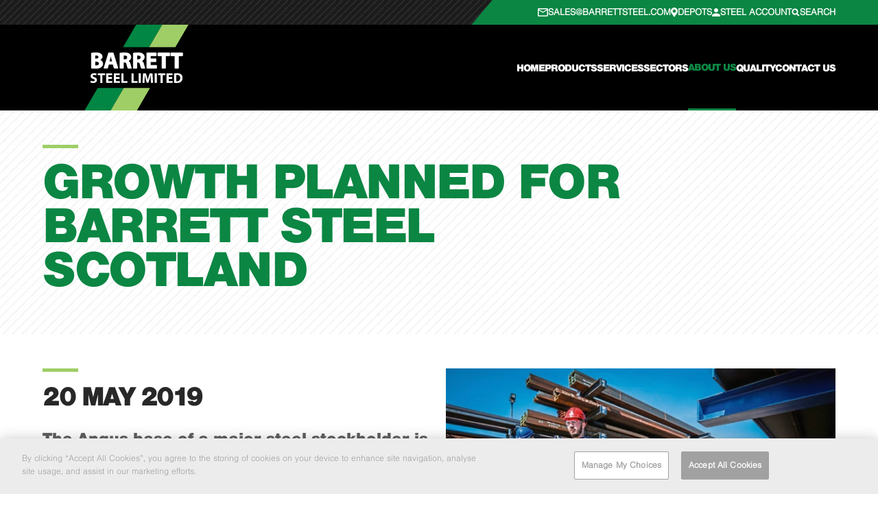

--- FILE ---
content_type: text/html; charset=utf-8
request_url: https://www.barrettsteel.com/about/the-company/news/growth-planned-for-barrett-steel-scotland/
body_size: 44324
content:
<!DOCTYPE html PUBLIC "-//W3C//DTD XHTML 1.0 Transitional//EN" "http://www.w3.org/TR/xhtml1/DTD/xhtml1-transitional.dtd">
<html lang="en" xmlns="http://www.w3.org/1999/xhtml" >
<head id="head"><title>
	 Barrett Steel Scotland Growth Planned - Barrett Steel
</title><meta name="description" content="Barrett Steel is getting ready to use their Montrose operation as launchpad and phase one of potential 3 phase push to Barrett Steel Scotland." /> 
<meta http-equiv="content-type" content="text/html; charset=UTF-8" /> 
<meta http-equiv="pragma" content="no-cache" /> 
<meta http-equiv="content-style-type" content="text/css" /> 
<meta http-equiv="content-script-type" content="text/javascript" /> 
<meta name="viewport" content="width=device-width, initial-scale=1" />

<!-- OneTrust Cookies Consent Notice start for www.barrettsteel.com -->
<script type="text/javascript" src="https://cdn.cookielaw.org/consent/afd8b452-299c-4fd1-bcee-594367d4c4f2/OtAutoBlock.js" ></script>
<script src="https://cdn.cookielaw.org/scripttemplates/otSDKStub.js"  type="text/javascript" charset="UTF-8" data-domain-script="afd8b452-299c-4fd1-bcee-594367d4c4f2" ></script>
<script type="text/javascript">
function OptanonWrapper() { }
</script>
<!-- OneTrust Cookies Consent Notice end for www.barrettsteel.com -->
<!-- Google Tag Manager --> 
<script>(function(w,d,s,l,i){w[l]=w[l]||[];w[l].push({'gtm.start': 
new Date().getTime(),event:'gtm.js'});var f=d.getElementsByTagName(s)[0], 
j=d.createElement(s),dl=l!='dataLayer'?'&l='+l:'';j.async=true;j.src= 
'https://www.googletagmanager.com/gtm.js?id='+i+dl;f.parentNode.insertBefore(j,f); 
})(window,document,'script','dataLayer','GTM-WVQ3SV6');</script> 
<!-- End Google Tag Manager --> 

<script>
  !function(g,s,q,r,d){r=g[r]=g[r]||function(){(r.q=r.q||[]).push(
  arguments)};d=s.createElement(q);q=s.getElementsByTagName(q)[0];
  d.src='//d1l6p2sc9645hc.cloudfront.net/tracker.js';q.parentNode.
  insertBefore(d,q)}(window,document,'script','_gs');

  _gs('GSN-605460-Y');
</script>
<link rel="preload" href="/SiteFiles/css/SiteStyles.Footer.min.css" as="style" onload="this.onload=null;">
<!--<link rel="preload" href="/SiteFiles/js/SiteJs.Footer.min.js" as="script" onload="this.onload=null;">-->

<!-- TrustBox script -->
<script type="text/javascript" src="//widget.trustpilot.com/bootstrap/v5/tp.widget.bootstrap.min.js" async></script>
<!-- End TrustBox script -->
<link rel="apple-touch-icon-precomposed" sizes="57x57" href="/apple-touch-icon-57x57.png" />
<link rel="apple-touch-icon-precomposed" sizes="114x114" href="/apple-touch-icon-114x114.png" />
<link rel="apple-touch-icon-precomposed" sizes="72x72" href="/apple-touch-icon-72x72.png" />
<link rel="apple-touch-icon-precomposed" sizes="144x144" href="/apple-touch-icon-144x144.png" />
<link rel="apple-touch-icon-precomposed" sizes="60x60" href="/apple-touch-icon-60x60.png" />
<link rel="apple-touch-icon-precomposed" sizes="120x120" href="/apple-touch-icon-120x120.png" />
<link rel="apple-touch-icon-precomposed" sizes="76x76" href="/apple-touch-icon-76x76.png" />
<link rel="apple-touch-icon-precomposed" sizes="152x152" href="/apple-touch-icon-152x152.png" />
<link rel="icon" type="image/png" href="/favicon-196x196.png" sizes="196x196" />
<link rel="icon" type="image/png" href="/favicon-96x96.png" sizes="96x96" />
<link rel="icon" type="image/png" href="/favicon-32x32.png" sizes="32x32" />
<link rel="icon" type="image/png" href="/favicon-16x16.png" sizes="16x16" />
<link rel="icon" type="image/png" href="/favicon-128.png" sizes="128x128" />
<meta name="application-name" content="Barrett Steel"/>
<meta name="msapplication-TileColor" content="#FFFFFF" />
<meta name="msapplication-TileImage" content="/mstile-144x144.png" />
<meta name="msapplication-square70x70logo" content="/mstile-70x70.png" />
<meta name="msapplication-square150x150logo" content="/mstile-150x150.png" />
<meta name="msapplication-wide310x150logo" content="/mstile-310x150.png" />
<meta name="msapplication-square310x310logo" content="/mstile-310x310.png" /> 
<link href="/favicon.ico" type="image/x-icon" rel="shortcut icon"/> 
<link href="/favicon.ico" type="image/x-icon" rel="icon"/> 
<style type="text/css">
.SiteContent a{color: #0b8643}
.SiteContent a:hover{color: #9ece67}
.SiteContent .label a{color: inherit;}
.generalFill{fill:#0b8643;}
.tubesFill{fill:#0b8643;}
.engineeringFill{fill:#00457C;}
.salesFill{fill:#00457C;}
.energyFill{fill:#066BF4;}
.themeBG, .FormButton{background-color:#0b8643!important;}
.themeBG.color2.themeBGHoverInvert:hover{background-color:#0b8643!important;}
#TopNavWrapper ul.level1>li.item:hover>a>span, #TopNavWrapper ul.level1>li.item.currentTree>a>span{color:#0b8643;border-bottom: 3px solid #0b8643;}
.themeBG.color2, .themeBG2, .FormButton:hover{background-color: #9ece67!important;}
svg .themeBG{fill: #0b8643!important;}
svg .themeBG.color2{fill: #9ece67!important;}
.themeBGHover.color1:hover,.themeBGHover:hover{background-color: #0b8643!important;}
.themeBGHover.color2:hover,.themeBGHover2:hover{background-color: #9ece67!important;}
.button.themeBG:hover{background-color: #9ece67!important;}
.titleBar:before{background-color: #9ece67!important;}
body.Division-general:not(.Template-Homepage) .widget.promoFullWidth .inner .button.themeBG:hover{background-color: #9ece67!important;}
#TopNavWrapper ul.level1>li.item:hover>.level2 .sideMenu .item:before{background-color: #0b8643;}
#TopNavWrapper ul.level1>li.item>.level2 .sideMenu > .item.hover > a > span{color: #0b8643!important;}
.button.themeBG:hover .icon{color:#0b8643!important;}
.themeColor.color2,.themeColor2,.themeColorHover2:hover{color: #9ece67!important;}
.themeColor.color1,.themeColor,.themeColorHover1:hover{color: #0b8643!important;}
.whiteColorHover:hover{color: #fff!important;}
.button.themeBG .icon{color: #9ece67!important;}
.button.themeBG .icon.white{color: #fff!important;}
.button.white{color: #0b8643!important;}
.button.white .icon{color: #9ece67;}
.button.white:hover{background-color: #9ece67;}
.button.white:hover, .button.white:hover .icon{color: #fff!important;}
#SiteFooter .widget.promoFullWidth .button.white{background-color: #0b8643!important; color:#fff!important}
#SiteFooter .widget.promoFullWidth .button.white .icon{color: #fff;}
#SiteFooter .widget.promoFullWidth .button.white:hover{background-color: #fff!important; color:#0b8643!important}
#SiteFooter .widget.promoFullWidth .button.white:hover .icon{color: #0b8643!important;}
.button.invert.color1,.button.invertHover.color1:hover{color: #0b8643!important;border-color: #0b8643;  background-color: #fff!important;}
.button.invert.color1.icon svg path{fill: #0b8643;}
.button.themeBGHover.invert.color1:hover{color: #fff!important;border-color: transparent;background-color:#0b8643!important;}
.button.themeBGHover.invert.color1.icon:hover svg path{fill: #fff;}
.button.invert.color2,.button.invertHover.color2:hover{color: #9ece67;border-color: #9ece67; background-color: #fff!important;}
.button.invert.color2.icon svg path{fill: #9ece67;}
.button.themeBGHover.invert.color2:hover{color: #fff;border-color: transparent;background-color:#9ece67!important;}
.button.themeBGHover.invert.color2.icon:hover svg path{fill: #fff;}
#SiteHeader #Top .right .call .icon svg .st0{fill:#9ece67;}
#SiteHeader #Top .right .findADepot .icon{color:#9ece67;}
#SiteHeader #Top .right .search:hover *, #SiteHeader #Top .right .branchFinder:hover *, #SiteHeader #Top .right .findADepot:hover *, #SiteHeader #Top .right .steelAccount:hover *{color:#9ece67!important;fill:#9ece67!important;}
#SiteHeader #Top .right .search *, #SiteHeader #Top .right .branchFinder *, #SiteHeader #Top .right .findADepot *, #SiteHeader #Top .right .steelAccount *, #SiteHeader #Top .right>.topMenu .text {color: #9ece67;fill:#9ece67;}
#SiteHeader #Top .right .branchFinder{color: #0b8643!important;}
.widget.promoFullWidth{background-color: #0b8643;  background-image: url(/SiteFiles/Images/stripe_green.png);}
.pageSlider .slider .arrow:hover:before,.productSlider .tabContent .products .arrow:hover:before,.largePageBanner.widget .bottomPageSlider .arrow:hover:before{color: #0b8643;}
#SiteHeader #Top .right .findADepot .text .depotName{color: #9ece67;}
#SiteFooter a:hover{color: #9ece67;}
#SiteFooter .signupForm .Button{background-color: #9ece67;}
#SiteFooter .signupForm .Button:hover{background-color: #0b8643;}
#SiteFooter .findADepot .icon{color: #9ece67;}
#SiteFooter .findADepot a:hover .icon{color: #0b8643;}
.pageSlider .slider .item .image{background-color: #0b8643;}
.Template-LandingInner .landingInnerMenu a:hover{color: #0b8643;}
.Template-LandingInner .landingInnerMenu a.titleBar.grey:hover:before{background-color: #0b8643!important;}
@media screen and (max-width:991px){
html.menuActive #SiteContent .mobileMenuContentOverlay{background: rgba(11,134,67,0.1);}
#TopNavWrapper ul.level1>li.item>a{color: #0b8643;}
#TopNavWrapper ul.level1>li.item>.level2 .sideMenu > .item > a{background-color: #4ece7e!important;}
#TopNavWrapper ul.level1>li.item .level3 > .item > a{background-color: #2adf6e!important;}
#MobileLinks.level1 > .item > a{background-color: #9ece67!important;color:#fff!important;}
}
</style>
<meta name="twitter:card" content="summary"><meta name="twitter:site" content="barrettsteel"><meta name="twitter:url" property="og:url" content="https://www.barrettsteel.com/About/The-Company/News/Growth-planned-for-Barrett-Steel-Scotland"><meta name="twitter:title" property="og:title" content="Barrett Steel - Growth planned for Barrett Steel Scotland "><meta name="twitter:description" property="og:description" content="Barrett Steel is getting ready to use their Montrose operation as launchpad and phase one of potential 3 phase push to Barrett Steel Scotland."><meta name="twitter:image" property="og:image" content="https://www.barrettsteel.com/BarrettSteel/media/BarrettSteel/BarrettSteelLogo.png?ext=.png">
<meta name="format-detection" content="telephone=no">
<script ID="PJS">function WebpIsSupported(n){if(!window.createImageBitmap){n(!1);return}fetch("[data-uri]").then(function(n){return n.blob()}).then(function(t){createImageBitmap(t).then(function(){n(!0)},function(){n(!1)})})}function ResponsiveBGs(){var t=document.querySelectorAll("[data-background]"),r=function(n){var t=n.getAttribute("data-background");window.innerWidth<768&&n.getAttribute("data-mobile-background")!==null&&n.getAttribute("data-mobile-background").length>0&&(t=n.getAttribute("data-mobile-background"));t=t.replace(" ","%20");n.style.backgroundImage=t.indexOf("url(")===-1?"url('"+(n.classList.contains("tryWebP")?GetWebPUrl(t):t)+"')":n.classList.contains("tryWebP")?GetWebPUrl(t):t},n,u,i;if("IntersectionObserver"in window&&"IntersectionObserverEntry"in window&&"intersectionRatio"in window.IntersectionObserverEntry.prototype)u={rootMargin:"350px"},i=new IntersectionObserver(function(n){n.forEach(function(n){if(n.isIntersecting){var t=n.target;r(t);i.unobserve(t)}})},u),t.forEach(function(n){i.observe(n)});else for(n=0;n<t.length;n++)r(t[n])}function ResponsiveImages(){var n,t,r,i;if("IntersectionObserver"in window&&"IntersectionObserverEntry"in window&&"intersectionRatio"in window.IntersectionObserverEntry.prototype)n=document.querySelectorAll("[data-src]"),r={rootMargin:"350px"},i=new IntersectionObserver(function(n){n.forEach(function(n){if(n.isIntersecting){var t=n.target;ProcessImg(t);i.unobserve(t)}})},r),n.forEach(function(n){i.observe(n)});else for(n=document.querySelectorAll("[data-src]"),t=0;t<n.length;t++)ProcessImg(n[t])}var WebP_Support=!1,GetWebPUrl,ProcessImg,ProcessPicture;WebpIsSupported(function(n){n&&document.body.classList.add("WebP_Support");WebP_Support=n});GetWebPUrl=function(n){return WebP_Support&&n!==undefined&&(n.indexOf("?")>0&&(n=n.substring(0,n.indexOf("?"))),n=n.replace(/(\.jpg|\.jpeg|\.tiff|\.png)/gi,".webp")),n};ProcessImg=function(n,t){t===undefined&&(t=!1);var i=n.parentNode,r=!!window.HTMLPictureElement;i.tagName.toLowerCase()==="picture"&&r&&!t?ProcessPicture(i):(n.src=n.dataset.src,n.removeAttribute("data-src"))};ProcessPicture=function(n){for(var i=n.querySelectorAll("source,img"),t=0;t<i.length;t++)i[t].tagName.toLowerCase()==="img"&&ProcessImg(i[t],!0),i[t].tagName.toLowerCase()==="source"&&(i[t].srcset=i[t].dataset.srcset,i[t].removeAttribute("data-srcset"))};window.addEventListener("DOMContentLoaded",function(){ResponsiveBGs();ResponsiveImages()});window.addEventListener("resize",function(){ResponsiveBGs()});</script><style ID="PCSS">html{font-family:sans-serif;-ms-text-size-adjust:100%;-webkit-text-size-adjust:100%}body{margin:0}a{background-color:transparent}a:active,a:hover{outline:0}img{border:0}svg:not(:root){overflow:hidden}button,input{color:inherit;font:inherit;margin:0}button{overflow:visible}button{text-transform:none}button{-webkit-appearance:button;cursor:pointer}button::-moz-focus-inner,input::-moz-focus-inner{border:0;padding:0}input{line-height:normal}input[type="checkbox"]{-webkit-box-sizing:border-box;-moz-box-sizing:border-box;box-sizing:border-box;padding:0}*{-webkit-box-sizing:border-box;-moz-box-sizing:border-box;box-sizing:border-box}*:before,*:after{-webkit-box-sizing:border-box;-moz-box-sizing:border-box;box-sizing:border-box}input,button{font-family:inherit;font-size:inherit;line-height:inherit}img{vertical-align:middle}.container{margin-right:auto;margin-left:auto;padding-left:10px;padding-right:10px}@media(min-width:767px){.container{width:744px}}@media(min-width:992px){.container{width:972px}}@media(min-width:1200px){.container{width:1176px}}@media(min-width:1500px){.container{width:1476px}}.row{margin-left:-10px;margin-right:-10px}.col-xs-3,.col-sm-3,.col-md-3,.col-xs-6,.col-sm-6,.col-md-9{position:relative;min-height:1px;padding-left:10px;padding-right:10px}.col-xs-3,.col-xs-6{float:left}.col-xs-6{width:50%}.col-xs-3{width:25%}@media(min-width:767px){.col-sm-3,.col-sm-6{float:left}.col-sm-6{width:50%}.col-sm-3{width:25%}}@media(min-width:992px){.col-md-3,.col-md-9{float:left}.col-md-9{width:75%}.col-md-3{width:25%}}.container:before,.container:after,.row:before,.row:after{content:" ";display:table}.container:after,.row:after{clear:both}.visible-xs,.visible-sm{display:none!important}@media(max-width:766px){.visible-xs{display:block!important}}@media(min-width:767px) and (max-width:991px){.visible-sm{display:block!important}}@media(max-width:766px){.hidden-xs{display:none!important}}@media(min-width:767px) and (max-width:991px){.hidden-sm{display:none!important}}.slick-slider{position:relative;display:block;box-sizing:border-box;-webkit-user-select:none;-moz-user-select:none;-ms-user-select:none;user-select:none;-webkit-touch-callout:none;-khtml-user-select:none;-ms-touch-action:pan-y;touch-action:pan-y;-webkit-tap-highlight-color:transparent}.slick-list{position:relative;display:block;overflow:hidden;margin:0;padding:0}.slick-list:focus{outline:0}.slick-slider .slick-track,.slick-slider .slick-list{-webkit-transform:translate3d(0,0,0);-moz-transform:translate3d(0,0,0);-ms-transform:translate3d(0,0,0);-o-transform:translate3d(0,0,0);transform:translate3d(0,0,0)}.slick-track{position:relative;top:0;left:0;display:block}.slick-track:before,.slick-track:after{display:table;content:''}.slick-track:after{clear:both}.slick-slide{display:none;float:left;height:100%;min-height:1px}.slick-initialized .slick-slide{display:block}@font-face{font-family:'fontello-barrettsteel';src:url('/SiteFiles/fonts/fontello-barrettsteel.eot?92993440');src:url('/SiteFiles/fonts/fontello-barrettsteel.eot?92993440#iefix') format('embedded-opentype'),url('/SiteFiles/fonts/fontello-barrettsteel.woff2?92993440') format('woff2'),url('/SiteFiles/fonts/fontello-barrettsteel.woff?92993440') format('woff'),url('/SiteFiles/fonts/fontello-barrettsteel.ttf?92993440') format('truetype'),url('/SiteFiles/fonts/fontello-barrettsteel.svg?92993440#fontello-barrettsteel') format('svg');font-weight:normal;font-style:normal}.icon-location-1:before,.icon-search:before{font-family:"fontello-barrettsteel";font-style:normal;font-weight:normal;speak:none;display:inline-block;text-decoration:inherit;width:1em;margin-right:.2em;text-align:center;font-variant:normal;text-transform:none;line-height:1em;margin-left:.2em;-webkit-font-smoothing:antialiased;-moz-osx-font-smoothing:grayscale}.icon-location-1:before{content:''}.icon-search:before{content:''}@font-face{font-family:"Nimbus Sans TW01Lig";src:url("/SiteFiles/Fonts/5838f40c-4590-4e32-b164-c2971fcef883.eot?#iefix");src:url("/SiteFiles/Fonts/5838f40c-4590-4e32-b164-c2971fcef883.eot?#iefix") format("eot"),url("/SiteFiles/Fonts/0735b4aa-4513-4002-8c4d-1b5dd2f43b74.woff2") format("woff2"),url("/SiteFiles/Fonts/5fe27aff-ba5a-4022-adaf-b8fa6f8642cb.woff") format("woff"),url("/SiteFiles/Fonts/50c13c0a-595a-4cca-b4cc-2edcd6eb67aa.ttf") format("truetype"),url("/SiteFiles/Fonts/1035c5fa-5027-4156-9de4-bb0d6f7a0a86.#1035c5fa-5027-4156-9de4-bb0d6f7a0a86") format("svg");src:url("/SiteFiles/fonts/5838f40c-4590-4e32-b164-c2971fcef883.eot?#iefix");src:url("/SiteFiles/fonts/5838f40c-4590-4e32-b164-c2971fcef883.eot?#iefix") format("eot"),url("/SiteFiles/fonts/0735b4aa-4513-4002-8c4d-1b5dd2f43b74.woff2") format("woff2"),url("/SiteFiles/fonts/5fe27aff-ba5a-4022-adaf-b8fa6f8642cb.woff") format("woff"),url("/SiteFiles/fonts/50c13c0a-595a-4cca-b4cc-2edcd6eb67aa.ttf") format("truetype"),url("/SiteFiles/fonts/1035c5fa-5027-4156-9de4-bb0d6f7a0a86.#1035c5fa-5027-4156-9de4-bb0d6f7a0a86") format("svg")}@font-face{font-family:"Nimbus Sans TW01Bla";src:url("/SiteFiles/Fonts/6e7669a6-aefe-4097-b421-9ec71403a22d.eot?#iefix");src:url("/SiteFiles/Fonts/6e7669a6-aefe-4097-b421-9ec71403a22d.eot?#iefix") format("eot"),url("/SiteFiles/Fonts/c253c5d7-8882-4cf6-a6b4-321cfb4ec9a7.woff2") format("woff2"),url("/SiteFiles/Fonts/3840226d-5bab-4b9b-80df-35e9c89e7be9.woff") format("woff"),url("/SiteFiles/Fonts/9ea9358a-bb9c-4c89-b262-7b66643417f2.ttf") format("truetype"),url("/SiteFiles/Fonts/1b198f74-3cd7-4858-98e8-ebd053ea936a.#1b198f74-3cd7-4858-98e8-ebd053ea936a") format("svg");src:url("/SiteFiles/fonts/6e7669a6-aefe-4097-b421-9ec71403a22d.eot?#iefix");src:url("/SiteFiles/fonts/6e7669a6-aefe-4097-b421-9ec71403a22d.eot?#iefix") format("eot"),url("/SiteFiles/fonts/c253c5d7-8882-4cf6-a6b4-321cfb4ec9a7.woff2") format("woff2"),url("/SiteFiles/fonts/3840226d-5bab-4b9b-80df-35e9c89e7be9.woff") format("woff"),url("/SiteFiles/fonts/9ea9358a-bb9c-4c89-b262-7b66643417f2.ttf") format("truetype"),url("/SiteFiles/fonts/1b198f74-3cd7-4858-98e8-ebd053ea936a.#1b198f74-3cd7-4858-98e8-ebd053ea936a") format("svg")}@font-face{font-family:"Nimbus Sans TW01";src:url("/SiteFiles/Fonts/75144806-5cb9-4743-95cf-40b7f3df5dda.eot?#iefix");src:url("/SiteFiles/Fonts/75144806-5cb9-4743-95cf-40b7f3df5dda.eot?#iefix") format("eot"),url("/SiteFiles/Fonts/bc1599b9-3e3c-4821-8a1b-37b230da78f8.woff2") format("woff2"),url("/SiteFiles/Fonts/4e93482e-40f7-4349-a9c2-f8882f15a93b.woff") format("woff"),url("/SiteFiles/Fonts/55bc1387-86c7-452b-ae79-2721ea3b0645.ttf") format("truetype"),url("/SiteFiles/Fonts/b5edab57-23a8-4bc5-bab3-df39a838bd75.#b5edab57-23a8-4bc5-bab3-df39a838bd75") format("svg");src:url("/SiteFiles/fonts/75144806-5cb9-4743-95cf-40b7f3df5dda.eot?#iefix");src:url("/SiteFiles/fonts/75144806-5cb9-4743-95cf-40b7f3df5dda.eot?#iefix") format("eot"),url("/SiteFiles/fonts/bc1599b9-3e3c-4821-8a1b-37b230da78f8.woff2") format("woff2"),url("/SiteFiles/fonts/4e93482e-40f7-4349-a9c2-f8882f15a93b.woff") format("woff"),url("/SiteFiles/fonts/55bc1387-86c7-452b-ae79-2721ea3b0645.ttf") format("truetype"),url("/SiteFiles/fonts/b5edab57-23a8-4bc5-bab3-df39a838bd75.#b5edab57-23a8-4bc5-bab3-df39a838bd75") format("svg")}@font-face{font-family:"Nimbus Sans TW01 Bold";src:url("/SiteFiles/Fonts/9dca25dd-18d2-4ec8-a997-ef28c2f4f136.eot?#iefix");src:url("/SiteFiles/Fonts/9dca25dd-18d2-4ec8-a997-ef28c2f4f136.eot?#iefix") format("eot"),url("/SiteFiles/Fonts/10bdcd04-2bea-42bc-ae40-153b09ae5c4d.woff2") format("woff2"),url("/SiteFiles/Fonts/ce398c7a-fb54-4409-89f7-241065e2af3d.woff") format("woff"),url("/SiteFiles/Fonts/fd862b64-8bf7-47e5-81d6-ee4cc1ac851f.ttf") format("truetype"),url("/SiteFiles/Fonts/75896f69-6e33-4f29-97b1-1a105d9d6396.#75896f69-6e33-4f29-97b1-1a105d9d6396") format("svg");src:url("/SiteFiles/fonts/9dca25dd-18d2-4ec8-a997-ef28c2f4f136.eot?#iefix");src:url("/SiteFiles/fonts/9dca25dd-18d2-4ec8-a997-ef28c2f4f136.eot?#iefix") format("eot"),url("/SiteFiles/fonts/10bdcd04-2bea-42bc-ae40-153b09ae5c4d.woff2") format("woff2"),url("/SiteFiles/fonts/ce398c7a-fb54-4409-89f7-241065e2af3d.woff") format("woff"),url("/SiteFiles/fonts/fd862b64-8bf7-47e5-81d6-ee4cc1ac851f.ttf") format("truetype"),url("/SiteFiles/fonts/75896f69-6e33-4f29-97b1-1a105d9d6396.#75896f69-6e33-4f29-97b1-1a105d9d6396") format("svg")}body{font-family:"Nimbus Sans TW01Lig";font-size:20px;line-height:22px;color:#616161;-webkit-text-stroke:0;-webkit-font-smoothing:antialiased}*:focus{outline:0}a{text-decoration:none;color:inherit}h1,h2,h3,h4,h5,h6{font-family:"Nimbus Sans TW01Bla";text-transform:uppercase;letter-spacing:-2.5px;color:#252525;margin:0;line-height:1em}h3,h4,h5,h6{letter-spacing:-1px}.SiteContent h1{text-align:center}.SiteContent h2{text-align:center;font-size:40px;line-height:40px}h2.sectionTitle{margin-top:0;padding-top:40px;margin-bottom:0;padding-bottom:5px}.clear{clear:both;height:0;padding:0;margin:0;overflow:hidden}.sectionText{text-align:center}.themeBG,.themeBG.color2.themeBGHoverInvert:hover{transition:background-color 1s,color 1s;-webkit-transition:background-color 1s,color 1s;-moz-transition:background-color 1s,color 1s;-ms-transition:background-color 1s,color 1s}.themeBG.color2,.themeBGHover.color2:hover,.button.themeBG:hover,.titleBar:before,body.Division-green:not(.Template-Homepage) .widget.promoFullWidth .inner .button.themeBG:hover{transition:background-color 1s,color 1s;-webkit-transition:background-color 1s,color 1s;-moz-transition:background-color 1s,color 1s;-ms-transition:background-color 1s,color 1s}.button.transparent{background:transparent;border:2px solid #0b8643}.button.transparent:hover{background:#0b8643}.button,.FormButton{display:inline-block;vertical-align:middle;height:55px;line-height:51px;font-size:20px;color:#fff!important;font-family:"Nimbus Sans TW01Bla";text-align:center;text-transform:uppercase;transition:background-color .5s,color .5s;-webkit-transition:background-color .5s,color .5s;-moz-transition:background-color .5s,color .5s;-ms-transition:background-color .5s,color .5s;-webkit-appearance:none!important;border-width:2px;border-style:solid;border-color:transparent;padding:0 20px;border-radius:0;-webkit-appearance:none}.button.submit,.FormButton{min-width:300px;height:68px;line-height:64px}.button .icon{height:25px}.button .icon svg path{transition:fill 1.5s;-webkit-transition:fill 1.5s;-moz-transition:fill 1.5s;-ms-transition:fill 1.5s}.button .icon.icon-search{height:27px}.button .icon:before{font-size:25px;margin-left:0;margin-right:10px}.button .icon.icon-search:before{font-size:27px}.button .white{color:#fff}.button .icon.white{color:#fff!important}.button>*{display:inline-block;vertical-align:middle}.button.white{background-color:#fff}.button.grey{background-color:#a1a1a1}.button.grey:hover{background-color:#fff;border-color:#616161}.bgStripes.white{background:url(/SiteFiles/Images/stripe_white.png) #fff fixed}.bgGrey{background-color:#ebebeb}.titleBar{position:relative;padding-top:20px;text-align:left!important}.titleBar:before{content:'';width:52px;height:5px;top:0;left:0;position:absolute}.titleBar.wide:before{width:90px}.titleBar.grey:before{background-color:#bdbdbd!important}.largeText{font-size:120%}.largeBoldCaps{font-family:"Nimbus Sans TW01Bla";text-transform:uppercase;color:#252525;font-size:28px;line-height:30px;letter-spacing:-1px;text-transform:uppercase}input[type=text],select,textarea{height:68px;line-height:68px;border:2px solid #d0d0d0;padding:0 17px;width:100%;color:#6b6b6b;border-radius:0;-webkit-appearance:none;background-color:#fff}textarea{min-height:110px;height:auto;line-height:28px;border-radius:0;-webkit-appearance:none;background-color:#fff;padding:10px 17px}select.dark{background:#303030;color:#fff;border:0}.Division-general #SiteHeader #Top .right>.bottomMenu .level1.currentTree .text,.Division-general #SiteHeader #Top .right>.bottomMenu .level1:hover .text{color:#0b8643;border-bottom:3px solid #0b8643}.Division-general .widget.promoFullWidth .inner .button.white:hover{color:#fff!important;background-color:#9ece67!important}.Division-general .widget.promoFullWidth .inner .button.white:hover .icon{color:#0b8643!important}.Division-general #SiteHeader #Top .right .search:hover *,.Division-general #SiteHeader #Top .right .branchFinder:hover *,.Division-general #SiteHeader #Top .right .findADepot:hover *,.Division-general #SiteHeader #Top .right .steelAccount:hover *{color:#0b8643!important;fill:#0b8643!important}.steelAccount svg,.call svg{height:40px}#SiteHeader{background:#000;position:relative;z-index:5000}#SiteHeader #Top{position:relative}#SiteHeader #Top .menuColumn{position:static}#SiteHeader #Top .logo img{max-height:125px}#SiteHeader #Top .right{height:125px;display:flex;align-items:center;justify-content:flex-end}#SiteHeader #Top .right a{color:inherit;display:flex;align-items:center;height:100%}#SiteHeader #Top .right>div .text{font-family:"Nimbus Sans TW01Bla";font-size:15px;text-transform:uppercase;color:#fff;letter-spacing:-1px;line-height:15px;display:inline-block;vertical-align:middle}#SiteHeader #Top .right li.level1>a .text{padding:0 5px}#SiteHeader #Top .right>.bottomMenu{height:100%;margin:0;padding:0}#SiteHeader #Top .right>.bottomMenu #TopNavWrapper{height:100%;margin:0;padding:0}#SiteHeader #Top .right>.bottomMenu .level1 .text{height:45px;z-index:999}#SiteHeader #Top .right>.bottomMenu .level2 .text{height:unset;border:0!important}#SiteHeader #Top .right>.bottomMenu .level1{margin:0;padding:0;height:100%;display:flex;gap:50px}#SiteHeader #Top .right>.bottomMenu .level1#MobileLinks{display:none}#SiteHeader #Top .right>.topMenu .text{padding-left:2px}#SiteHeader #Top .right>.topMenu .icon{fill:#9ece67}#SiteHeader #Top .right>.topMenu .search .text{margin-bottom:5px}#SiteHeader #Top .right>div .icon{display:inline-block;vertical-align:middle}#SiteHeader #Top .right .steelAccount .icon svg{width:35px}#SiteHeader #Top .right .steelAccount .text{color:#9ece67}#SiteHeader #Top .right .findADepot .icon{font-size:32px}#SiteHeader #Top .right .findADepot .text{padding-left:2px;font-size:15px;line-height:15px;letter-spacing:-1px}#SiteHeader #Top .right .findADepot .text .depotName{display:block;line-height:15px;font-family:"Nimbus Sans TW01Bla";font-size:15px;text-transform:uppercase;letter-spacing:-1px}#SiteHeader #Top .right .findADepot .text .resetDepot{font-family:'Nimbus Sans TW01Lig';font-size:16px;color:#898989!important;letter-spacing:0;text-transform:capitalize;display:inline-block}#SiteHeader #Top .right .call .icon svg{width:32px}#SiteHeader #Top .right .call .text .top{display:block;line-height:15px}#SiteHeader #Top .right .call .text .bottom{display:block;font-size:25px;line-height:25px;letter-spacing:-2px}#SiteHeader #Top .right .call .branchFinder .text .top{padding-left:0}#SiteHeader #Top .right .call .branchFinder .text .bottom{font-size:inherit;line-height:inherit;letter-spacing:inherit}body.Division-energy #SiteHeader #Top .search .icon,body.Division-engineering #SiteHeader #Top .search .icon{background:#00457c!important}#SiteHeader #Top .search .icon{line-height:55px;text-align:center;display:inline-block;color:#fff;font-size:28px;cursor:pointer}#SiteHeader #Top .search .icon>*:before{line-height:inherit}.Ebook-banner{width:100%;background:#1b1b1b;color:#fff;text-align:center}.Ebook-banner .container{display:flex;justify-content:space-between;align-items:center}.Ebook-banner .container h1,.Ebook-banner .container span{font-size:1rem;font-weight:900;text-transform:uppercase;line-height:normal;color:#fff;letter-spacing:normal}.Ebook-banner .container span.green-text{color:#9ece67}body.Division-energy .Ebook-banner .container span.green-text,body.Division-engineering .Ebook-banner .container span.green-text{color:#00457c}#DownloadStockBookButton{background:#3a844a;padding:24px 24px 24px 75px;bottom:30px;z-index:999;color:#fff;font-family:"Nimbus Sans TW01Bla";letter-spacing:-1px;line-height:normal;text-transform:uppercase;font-weight:900;transform:skew(-12.9deg);-webkit-transform:skew(-12.9deg);-moz-transform:skew(-12.9deg);-ms-transform:skew(-12.9deg);width:fit-content}#DownloadStockBookButton a{display:block;transform:skew(12.9deg);-webkit-transform:skew(12.9deg);-moz-transform:skew(12.9deg);-ms-transform:skew(12.9deg);color:#fff;font-size:1rem}#DownloadStockBookButton a:hover{color:#fff}#DownloadStockBookButton a:before{content:"";background-image:url("/Sitefiles/images/svg/icon-open-book.svg");width:40px;height:40px;background-size:40px;background-position:center;background-repeat:no-repeat;display:inline-block;font-weight:normal;font-style:normal;font-size:22px;position:absolute;top:-11px;left:-50px}#SiteHeader #Top .steelAccount,#SiteHeader #Top .call,#SiteHeader #Top .findADepot,#SiteHeader #Top .search{display:inline-block;margin-left:10px;margin-top:15px}html.menuActive #SiteContent .mobileMenuContentOverlay{opacity:1;width:100%;height:100%;background:rgba(0,0,0,.5);position:fixed;top:0;left:0;z-index:100}#SiteHeader .nav-trigger{display:none;position:absolute;clip:rect(0,0,0,0)}#SiteHeader label[for="nav-trigger"]{display:none;width:60px;height:45px;position:relative;margin:40px auto;-webkit-transform:rotate(0deg);-moz-transform:rotate(0deg);-o-transform:rotate(0deg);transform:rotate(0deg);-webkit-transition:.5s ease-in-out;-moz-transition:.5s ease-in-out;-o-transition:.5s ease-in-out;transition:.5s ease-in-out;cursor:pointer}#SiteHeader label[for="nav-trigger"] span{display:block;position:absolute;height:9px;width:100%;background:#fff;border-radius:9px;opacity:1;left:0;-webkit-transform:rotate(0deg);-moz-transform:rotate(0deg);-o-transform:rotate(0deg);transform:rotate(0deg);-webkit-transition:.25s ease-in-out;-moz-transition:.25s ease-in-out;-o-transition:.25s ease-in-out;transition:.25s ease-in-out}#SiteHeader label[for="nav-trigger"] span:nth-child(1){top:0}#SiteHeader label[for="nav-trigger"] span:nth-child(2),#SiteHeader label[for="nav-trigger"] span:nth-child(3){top:18px}#SiteHeader label[for="nav-trigger"] span:nth-child(4){top:36px}#SiteHeader .nav-trigger:checked+label span:nth-child(1){top:18px;width:0;left:50%}#SiteHeader .nav-trigger:checked+label span:nth-child(2){-webkit-transform:rotate(45deg);-moz-transform:rotate(45deg);-o-transform:rotate(45deg);transform:rotate(45deg)}#SiteHeader .nav-trigger:checked+label span:nth-child(3){-webkit-transform:rotate(-45deg);-moz-transform:rotate(-45deg);-o-transform:rotate(-45deg);transform:rotate(-45deg)}#SiteHeader .nav-trigger:checked+label span:nth-child(4){top:18px;width:0;left:50%}.widget.promoSlider .items .item{height:615px;text-align:center;position:relative;background-position:center}.widget.promoSlider .items .item .title,.widget.promoSlider .items .item .button{text-align:center;z-index:999}.widget.promoSlider .items .item .title{font-size:52px;line-height:52px;font-family:'Nimbus Sans TW01Bla';font-weight:700;color:#fff;margin-top:230px;text-transform:uppercase}.widget.promoSlider .items .item .button{border:1px #fff solid;display:inline-block;margin-top:18px}.Division-engineering .widget.promoSlider .items .item .button:hover,.Division-energy .widget.promoSlider .items .item .button:hover{background-color:#00457c;border-color:#00457c}.widget.promoSlider .items .item .button:hover{color:#fff!important;background-color:#0b8643;border-color:#0b8643}.widget.promoSlider .items .item .overlay{z-index:1;width:100%;position:absolute;top:0;left:0;height:100%;background-color:rgba(0,0,0,.6)}.widget.promoSlider .slick-dots{display:inline-block;position:absolute;bottom:15px;right:0;left:0;margin:0;padding:0;list-style-type:none;text-align:center}.widget.promoSlider .slick-dots li{padding:0 3px 0 0;margin:0;display:inline-block}.widget.promoSlider .slick-dots li.slick-active{background-color:#fff}.widget.promoSlider .slick-dots li{width:14px;height:14px;border:2px solid #fff;border-radius:50%;cursor:pointer;margin:0 2px}.widget.promoSlider .slick-dots li button{visibility:hidden}.widget.supplierMap .titleBar{text-align:left;margin-top:0}.cookiePolicy{background:#ececec;color:#a1a1a1;font-size:18px;line-height:28px;letter-spacing:-1px;padding:35px 0}.cookiePolicy .closeCol a:hover{opacity:.7}.cookiePolicy .buttonCol{text-align:right}.cookiePolicy .buttonCol .button{width:100%;max-width:330px}.cookiePolicy .buttonCol .button:hover{color:#a1a1a1!important;background-color:#fff}.cookiePolicy .row>div{float:none;display:inline-block;vertical-align:middle}#SiteHeader .alert-bar{border-top:2px solid #9ece67;background:#1b1b1b;color:#fff;justify-content:center;align-items:center;width:100%}#SiteHeader .alert-bar .container{display:flex;color:#fff;justify-content:center;align-items:center;padding:15px 0}#SiteHeader .alert-bar .alert-message{flex:1;text-align:center}#SiteHeader .alert-bar .close-button{display:flex;gap:5px;align-items:center;justify-content:center;cursor:pointer}@media screen and (max-width:1499px){#SiteHeader #Top .right>div{padding-left:25px}#SiteHeader #Top .right>div .text{font-size:15px}#SiteHeader #Top .right .call .text .top{line-height:15px}#SiteHeader #Top .right .call .text .bottom{font-size:21px;line-height:21px}#SiteHeader #Top .right .findADepot .text{font-size:15px;line-height:15px}}@media screen and (max-width:1199px){body{font-size:18px;line-height:20px}.button{height:50px;line-height:50px;font-size:18px}.SiteContent h2{font-size:34px;line-height:36px}h2.sectionTitle{padding-top:40px}#SiteHeader #Top .right .findADepot .icon{width:45px}#SiteHeader #Top .right>div .text{max-width:155px}}@media screen and (max-width:991px){.Ebook-banner{padding:15px 0}.Ebook-banner #DownloadStockBookButton{display:none}.Ebook-banner .container h1,.Ebook-banner .container span{font-size:.875rem}.button .icon.icon-search{height:21px}.button .icon.icon-search:before{font-size:21px}#SiteHeader{position:fixed;left:0;top:0;width:100%;-webkit-box-shadow:0 3px 5px 0 rgba(0,0,0,.1);-moz-box-shadow:0 3px 5px 0 rgba(0,0,0,.1);box-shadow:0 3px 5px 0 rgba(0,0,0,.1)}#SiteContent{padding-top:75px}#SiteHeader #Top .logo{text-align:center}#SiteHeader label[for="nav-trigger"]{display:inline-block}.mobileMenuButton{height:70px;text-align:right}#SiteContent,#SiteFooter{position:relative;left:0;transition:left .5s;-webkit-transition:left .5s;-moz-transition:left .5s}.sectionText br{display:none}html.menuActive{overflow:hidden}html.menuActive #SiteContent,html.menuActive #SiteFooter{left:-50%}html.menuActive #SiteContent .mobileMenuContentOverlay{opacity:1;width:100%;height:100%;background:rgba(145,20,124,.1);position:fixed;top:0;left:0;z-index:100}#SiteHeader label[for="nav-trigger"]{margin:20px auto;width:40px;height:30px}#SiteHeader label[for="nav-trigger"] span{height:3px}#SiteHeader #Top .search:before{content:'';display:inline-block;height:125px;vertical-align:middle}#SiteHeader #Top .search .icon{line-height:55px;vertical-align:middle}#SiteHeader #Top{padding:0 5px}#SiteHeader #Top .logo img{max-height:70px}#SiteHeader #Top .search:before{height:70px}#SiteHeader #Top .search{margin-top:5px}#SiteHeader #Top .search .icon{width:65px;height:100%;line-height:50px;font-size:30px;position:absolute;left:-5px;top:0;background:#0b8643!important;display:flex;justify-content:center;align-items:center}}@media screen and (max-width:766px){body{font-size:14px;line-height:17px}.button,.FormButton{height:40px;line-height:36px;font-size:15px}.button .icon:before{font-size:22px;margin-left:0;margin-right:5px}.button.submit,.FormButton{min-width:100%;height:40px;line-height:36px}input[type=text],select,textarea{height:48px;line-height:48px}#BannerBlocks .subTitle{display:none}#BannerBlocks .title{padding-bottom:20px}.pinch{padding-left:20px!important;padding-right:20px!important}.pinch.container{padding-left:20px!important;padding-right:20px!important}.pinch.container{padding-left:20px;padding-right:20px}.pinch.container>.row{margin-left:-20px;margin-right:-20px}.pinch.container>.row>div{padding-left:20px;padding-right:20px}.SiteContent h2{font-size:21px;line-height:20px;letter-spacing:-1px}h2.sectionTitle{padding-top:10px}.titleBar{padding-top:10px}.titleBar:before{width:30px;height:2px}.titleBar.wide:before{width:30px}#SiteContent{padding-top:75px}.mobileMenuButton{height:70px}#SiteHeader #Top{padding:0 5px}#SiteHeader #Top .logo img{max-height:70px}#SiteHeader #Top .search:before{height:70px}#SiteHeader #Top .search{margin-top:5px}#SiteHeader #Top .search .icon{width:65px;height:100%;line-height:50px;font-size:30px;position:absolute;left:-5px;top:0;background:#0b8643!important;display:flex;justify-content:center;align-items:center}#SiteHeader label[for="nav-trigger"]{margin:20px auto;width:40px;height:30px}#SiteHeader label[for="nav-trigger"] span:nth-child(2),#SiteHeader label[for="nav-trigger"] span:nth-child(3){top:12px}#SiteHeader label[for="nav-trigger"] span:nth-child(4){top:24px}.widget.promoSlider .items .item .title{font-size:30px;line-height:30px}.cookiePolicy .buttonCol{text-align:center}#SiteHeader .alert-bar .alert-message{flex:1;text-align:left}}#TopNavWrapper a{color:inherit}#TopNavWrapper ul{padding-left:0;list-style:none;margin:0;text-align:center}#TopNavWrapper ul.level1>li.item>a{display:block;font-family:"Nimbus Sans TW01Bla";letter-spacing:-1px;text-transform:uppercase;transition:background-color 1s;-webkit-transition:background-color 1s;-moz-transition:background-color 1s;-ms-transition:background-color 1s}@media screen and (min-width:992px){body.Division-energy #SiteHeader #Top .topMenu .topMenu-wrapper svg path,body.Division-engineering #SiteHeader #Top .topMenu .topMenu-wrapper svg path{fill:#00457c}body.Division-energy #SiteHeader #Top .topMenu .topMenu-wrapper:before,body.Division-engineering #SiteHeader #Top .topMenu .topMenu-wrapper:before{background:#00457c}body.Division-energy #DownloadStockBookButton,body.Division-engineering #DownloadStockBookButton{background:#00457c}#TopNavWrapper ul.level1{padding-left:0;list-style:none;margin:0;text-align:right;margin-top:10px}#TopNavWrapper ul.level1>li.item{padding:0;height:100%;margin:0}#TopNavWrapper ul.level1>li.item>a{margin-left:0;line-height:34px;height:34px;color:#fff;font-size:18px}#TopNavWrapper ul.level1>li.item>a>span{font-family:"Nimbus Sans TW01Bla";font-size:15px;text-transform:uppercase;color:#fff;letter-spacing:-1px;line-height:15px;display:flex;vertical-align:middle;padding:0;height:100%;z-index:999;align-items:center}#TopNavWrapper ul.level1>li.item>.TopNav_Header_1{display:none}#SiteHeader #Top .topMenu{width:100%;background-image:url('/SiteFiles/Images/stripe4.png');position:relative;overflow:hidden}#SiteHeader #Top .topMenu .topMenu-wrapper{display:flex;gap:40px;color:#fff;padding:10px 0;width:fit-content;margin-left:auto;font-size:.875rem;font-weight:900;padding-left:100px;position:relative;line-height:16.8px}#SiteHeader #Top .topMenu .topMenu-wrapper:before{content:'';position:absolute;width:10000px;height:100%;background:#0b8643;top:0;left:50px}#SiteHeader #Top .topMenu .topMenu-wrapper a,#SiteHeader #Top .topMenu .topMenu-wrapper span{z-index:1}#SiteHeader #Top .topMenu .topMenu-wrapper svg,#SiteHeader #Top .topMenu .topMenu-wrapper img{position:absolute;top:0;left:0;height:100%;z-index:0}#SiteHeader #Top .topMenu .topMenu-wrapper .email-icon{display:flex;gap:5px;align-items:center}#SiteHeader #Top .topMenu .topMenu-wrapper .email-icon::before{content:'';width:15px;height:12px;background:url('/SiteFiles/Images/svg/white-email.svg');background-size:cover}#SiteHeader #Top .topMenu .topMenu-wrapper .search-icon{display:flex;gap:5px;align-items:center}#SiteHeader #Top .topMenu .topMenu-wrapper .search-icon::before{content:'';width:12px;height:12px;background:url('/SiteFiles/Images/svg/white-search.svg');background-size:cover}#SiteHeader #Top .topMenu .topMenu-wrapper .account-icon{display:flex;gap:5px;align-items:center}#SiteHeader #Top .topMenu .topMenu-wrapper .account-icon::before{content:'';width:12px;height:12px;background:url('/SiteFiles/Images/svg/white-person.svg');background-size:cover}#SiteHeader #Top .topMenu .topMenu-wrapper .pin-icon{display:flex;gap:5px;align-items:center}#SiteHeader #Top .topMenu .topMenu-wrapper .pin-icon::before{content:'';width:10px;height:14px;background:url('/SiteFiles/Images/svg/white-location.svg');background-size:cover}#TopNavWrapper #MobileLinks{display:none}}@media screen and (max-width:1199px){#TopNavWrapper ul.level1>li.item>a{margin-left:0}}@media screen and (max-width:991px){#TopNavWrapper{position:fixed;width:50%;right:-50%;top:125px;bottom:0;transition:right .5s;-webkit-transition:right .5s;-moz-transition:right .5s;overflow:scroll;padding:25px 0}#SiteHeader #Top .topMenu{display:none}#TopNavWrapper>ul{margin-top:10px}#TopNavWrapper ul.level1>li.item{width:100%;padding:0 20px 7px}#TopNavWrapper ul.level1>li.item>a{display:block;background:#fff;line-height:21px;height:50px;font-size:19px;padding:0 15px;text-align:center;margin-left:0}#TopNavWrapper ul.level1>li.item>a:before{content:'';display:inline-block;vertical-align:middle;height:50px}#TopNavWrapper ul.level1>li.item>a>span{display:inline-block;vertical-align:middle;color:inherit}#TopNavWrapper ul.level1>li.item.currentTree>a>span{border-bottom:0!important}.Division-general #TopNavWrapper{background-color:#0b8643}.Division-general #TopNavWrapper ul.level1>li.item>a{color:#0b8643}.Division-general #MobileLinks.level1>.item>a{background-color:#9ece67!important}#TopNavWrapper .level1 .level2{display:none}#TopNavWrapper .container{display:block;padding-left:0;padding-right:0;width:100%}html.menuActive #TopNavWrapper{right:0}#TopNavWrapper #MobileLinks{display:block;margin-top:0}#MobileLinks.level1 a>.icon{display:inline-block;vertical-align:middle;font-size:25px;padding-right:10px}#MobileLinks.level1 a>.icon:before{margin:0}#MobileLinks.level1 a>.icon svg{width:25px}#MobileLinks.level1 a>.icon svg path{fill:#fff}}@media screen and (max-width:766px){#TopNavWrapper{top:70px;width:100%;right:-100%}}#Banner{position:relative;overflow:hidden}#Banner .slider{z-index:3}#Banner .item{position:relative;display:none;min-height:calc(100vh - 125px)}#Banner .item:first-child,#Banner .item.slick-slide{display:block}#Banner .item .image{background-size:auto 100%;background-size:cover;background-position:center;background-repeat:no-repeat;position:absolute;top:0;bottom:0;left:0;right:0;z-index:0;transition:opacity 2000ms}#Banner.hasVideo.videoLoaded .item .image{opacity:0}#Banner .iframeWrapper{position:absolute;top:0;bottom:0;left:0;right:0;overflow:hidden;opacity:0}#Banner.hasVideo.videoLoaded .iframeWrapper{opacity:1!important}#Banner .iframeWrapper iframe{border:0;position:absolute;z-index:0;top:50%;left:50%;transform:translate(-50%,-50%);-webkit-transform:translate(-50%,-50%);-moz-transform:translate(-50%,-50%);-ms-transform:translateX(-50%) translateY(-50%)}#Banner .item .overlay{background:rgba(0,0,0,.4);position:absolute;top:0;bottom:0;left:0;right:0;z-index:1}#Banner .item .container{font-family:"Nimbus Sans TW01Bla";letter-spacing:-1px;color:#fff;font-size:94px;line-height:78px;text-transform:uppercase;position:absolute;top:50%;left:50%;transform:translate(-50%,-50%);-webkit-transform:translate(-50%,-50%);-moz-transform:translate(-50%,-50%);-ms-transform:translateX(-50%) translateY(-50%);text-shadow:0 0 16px rgba(0,0,0,.7);-webkit-text-shadow:0 0 16px rgba(0,0,0,.7);-moz-text-shadow:0 0 16px rgba(0,0,0,.7);-ms-text-shadow:0 0 16px rgba(0,0,0,.7);text-align:center}#Banner .item .bannerTitle{padding-top:30px;padding-bottom:80px}#Banner .item .button{border:1px #fff solid}#Banner .item .button:hover{color:#fff!important;background-color:#0b8643;text-shadow:none;border-color:#0b8643}#Banner .item .container .text{text-align:center}#Banner .item .flagOverlay{background-repeat:no-repeat;background-position:right;position:absolute;right:0;width:100%;background-size:33% 100%;opacity:.7;pointer-events:none}#Banner .arrow{z-index:999;position:absolute;top:50%;transform:translateY(-50%);-webkit-transform:translateY(-50%);-moz-transform:translateY(-50%);-ms-transform:translateY(-50%);width:80px;height:37px;cursor:pointer}#Banner .arrow.prev{left:0}#Banner .arrow.next{right:0}#Banner .arrow:before{content:'';position:absolute;font-family:"fontello-barrettsteel";top:0;left:0;width:80px;height:37px;line-height:37px;color:#fff;text-align:center;display:block;font-size:36px}#Banner .arrow.prev:before{-webkit-transform:rotate(180deg);-moz-transform:rotate(180deg);-ms-transform:rotate(180deg);transform:rotate(180deg)}@media screen and (max-width:1599px){#Banner .item .container .text{padding:0 30px}}@media screen and (max-width:1499px){#Banner .item .container{font-size:74px;line-height:64px}#Banner .item .container .text{padding:0 0}#Banner .item .titleBar{padding-bottom:40px}#Banner .arrows .arrow.prev,#BannerBlocks .arrows .arrow.prev{left:10px}#Banner .arrows .arrow.next,#BannerBlocks .arrows .arrow.next{right:10px}}@media screen and (max-width:1199px){#Banner .item .container{font-size:54px;line-height:54px}#Banner .item .container .text{padding:0 20px;max-width:100%}#Banner .arrows .arrow,#BannerBlocks .arrows .arrow{width:48px}#Banner .arrows .arrow:before,#BannerBlocks .arrows .arrow:before{width:48px}#Banner .arrows .arrow.prev,#BannerBlocks .arrows .arrow.prev{left:0}#Banner .arrows .arrow.next,#BannerBlocks .arrows .arrow.next{right:0}}@media screen and (max-width:766px){#Banner .item{min-height:calc(100vh - 70px)}#Banner .item .flagOverlay{background-image:none!important}#Banner .arrows{display:none}#Banner .item .container{font-size:36px;line-height:30px;padding:0;width:100%}}#BannerV2{position:relative;overflow:hidden;max-height:600px}#BannerV2 .slider{z-index:3}#BannerV2 .item{position:relative;display:none;min-height:calc(100vh - 125px)}#BannerV2 .item:first-child,#BannerV2 .item.slick-slide{display:block}#BannerV2 .item .image{background-size:auto 100%;background-size:cover;background-position:center;background-repeat:no-repeat;position:absolute;top:0;bottom:0;left:0;right:0;z-index:0;transition:opacity 2000ms}#BannerV2.hasVideo.videoLoaded .item .image{opacity:0}#BannerV2 .iframeWrapper{position:absolute;top:0;bottom:0;left:0;right:0;overflow:hidden;opacity:0}#BannerV2.hasVideo.videoLoaded .iframeWrapper{opacity:1!important}#BannerV2 .iframeWrapper iframe{border:0;position:absolute;z-index:0;top:50%;left:50%;transform:translate(-50%,-50%);-webkit-transform:translate(-50%,-50%);-moz-transform:translate(-50%,-50%);-ms-transform:translateX(-50%) translateY(-50%)}#BannerV2 .item .bannerInner{display:flex;flex-direction:column;align-items:center;background:linear-gradient(180deg,rgba(27,27,27,0) 0,#1b1b1b 60.42%,#1b1b1b 100%);height:100%;justify-content:center;padding-bottom:50px;max-height:600px}#BannerV2 .item .bannerInner .bannerInner-title{flex:1;display:flex;flex-direction:column;justify-content:center;align-items:center}#BannerV2 .item .bannerInner .bannerInner-title a{width:fit-content}#BannerV2 .item .bannerInner .bannerInner-blocks{display:flex;gap:20px;justify-content:center;flex:0}#BannerV2 .item .bannerInner .bannerInner-block{display:flex;flex-direction:column;gap:30px;max-width:calc(33.3% - 10px);flex:1;height:265px;position:relative;justify-content:flex-end;overflow:hidden;min-height:225px}#BannerV2 .item .bannerInner .bannerInner-block img{position:absolute;top:0;left:0;min-width:100%;min-height:100%;object-fit:cover}#BannerV2 .item .bannerInner .bannerInner-block .banner-block__content{width:100%;font-size:16px;background:#0b8643;backdrop-filter:blur(7px);border-top:4px solid #9ece67;color:#fff;z-index:9;width:100%;display:flex;flex-direction:column;padding:20px;gap:20px;align-items:center}#BannerV2 .item .bannerInner .bannerInner-block .banner-block__content{background:#0b8643;backdrop-filter:blur(7px)}#BannerV2 .item .bannerInner .bannerInner-block .banner-block__content.banner-block__content--blue{background:#00457c;backdrop-filter:blur(7px)}#BannerV2 .item .bannerInner .bannerInner-block .banner-block__content.banner-block__content--grey{background:#898989;backdrop-filter:blur(7px)}#BannerV2 .item .bannerInner .bannerInner-block .banner-block__content .banner-block__accordion-content{width:100%;display:none}#BannerV2 .item .bannerInner .bannerInner-block:hover .banner-block__content .banner-block__accordion-content{width:100%;display:flex;flex-direction:column;gap:20px;align-items:center}#BannerV2 .item .bannerInner .bannerInner-block .banner-block__content span{text-transform:none;text-shadow:none;line-height:normal}#BannerV2 .item .bannerInner .bannerInner-block .banner-block__content .banner-block__title{font-size:1.375rem;text-transform:uppercase}#BannerV2 .item .bannerInner .bannerInner-block .banner-block__content .banner-block__description{font-size:1rem;max-width:250px;font-weight:400;letter-spacing:-.16px}#BannerV2 .item .bannerInner .bannerInner-block .banner-block__content .banner-block__link{display:flex;gap:15px;align-items:center}#BannerV2 .item .bannerInner .bannerInner-block .banner-block__content .banner-block__link::after{content:'';border:solid #fff;border-width:0 3px 3px 0;display:inline-block;height:12px;width:12px;transform:rotate(-45deg);-webkit-transform:rotate(-45deg)}#BannerV2 .item .overlay{background:rgba(0,0,0,.4);position:absolute;top:0;bottom:0;left:0;right:0;z-index:1}#BannerV2 .item .container{font-family:"Nimbus Sans TW01Bla";letter-spacing:-1px;color:#fff;font-size:94px;line-height:78px;text-transform:uppercase;text-shadow:0 0 16px rgba(0,0,0,.7);-webkit-text-shadow:0 0 16px rgba(0,0,0,.7);-moz-text-shadow:0 0 16px rgba(0,0,0,.7);-ms-text-shadow:0 0 16px rgba(0,0,0,.7);text-align:center;z-index:9}#BannerV2 .item .bannerTitle{max-width:60%;margin-left:auto;margin-right:auto;font-size:4.625rem;line-height:66.6px;color:#fff}#BannerV2 .item .button{border:1px #fff solid}#BannerV2 .item .button:hover{color:#fff!important;background-color:#0b8643;text-shadow:none;border-color:#0b8643}#BannerV2 .item .container .text{text-align:center}#BannerV2 .item .flagOverlay{background-repeat:no-repeat;background-position:right;position:absolute;right:0;width:100%;height:100%;background-size:33% 100%;opacity:.7;pointer-events:none;top:0}#BannerV2 .item .flagOverlay.center{background:none!important}#BannerV2 .item .flagOverlay.center::after{content:'';width:100%;height:100%;background:linear-gradient(180deg,rgba(27,27,27,0) 0,#1b1b1b 80.42%,#1b1b1b 100%);position:absolute;top:0;left:0}#BannerV2 .item .flagOverlay img{display:none}#BannerV2 .item .flagOverlay.center img{display:block}#BannerV2 .arrow{z-index:999;position:absolute;top:50%;transform:translateY(-50%);-webkit-transform:translateY(-50%);-moz-transform:translateY(-50%);-ms-transform:translateY(-50%);width:80px;height:37px;cursor:pointer}#BannerV2 .arrow.prev{left:0}#BannerV2 .arrow.next{right:0}#BannerV2 .arrow:before{content:'';position:absolute;font-family:"fontello-barrettsteel";top:0;left:0;width:80px;height:37px;line-height:37px;color:#fff;text-align:center;display:block;font-size:36px}#BannerV2 .arrow.prev:before{-webkit-transform:rotate(180deg);-moz-transform:rotate(180deg);-ms-transform:rotate(180deg);transform:rotate(180deg)}@media screen and (max-width:1599px){#BannerV2 .item .container .text{padding:0 30px}}@media screen and (max-width:1499px){#BannerV2 .item .container{font-size:74px;line-height:64px}#BannerV2 .item .container .text{padding:0 0}#BannerV2 .item .titleBar{padding-bottom:40px}#BannerV2 .arrows .arrow.prev,#BannerV2Blocks .arrows .arrow.prev{left:10px}#BannerV2 .arrows .arrow.next,#BannerV2Blocks .arrows .arrow.next{right:10px}}@media screen and (max-width:1199px){#BannerV2 .item .container{font-size:54px;line-height:54px}#BannerV2 .item .container .text{padding:0 20px;max-width:100%}#BannerV2 .item .bannerTitle{max-width:100%}#BannerV2 .arrows .arrow,#BannerV2Blocks .arrows .arrow{width:48px}#BannerV2 .arrows .arrow:before,#BannerV2Blocks .arrows .arrow:before{width:48px}#BannerV2 .arrows .arrow.prev,#BannerV2Blocks .arrows .arrow.prev{left:0}#BannerV2 .arrows .arrow.next,#BannerV2Blocks .arrows .arrow.next{right:0}}@media screen and (max-width:766px){#BannerV2{max-height:none}#BannerV2 .item{min-height:calc(100vh - 70px)}#BannerV2 .item.block-1{min-height:calc(100vh - 70px)}#BannerV2 .item.block-2{min-height:calc(100vh + 265px - 70px)}#BannerV2 .item.block-3{min-height:calc(100vh + 530px - 70px)}#BannerV2 .item .flagOverlay{background-image:none!important}#BannerV2 .item .flagOverlay.center{height:100%!important}#BannerV2 .item .flagOverlay.center img{max-width:100%;min-height:100%;object-fit:cover}#BannerV2 .item .bannerInner{height:100%;max-height:none}#BannerV2 .arrows{display:none}#BannerV2 .item .container{font-size:36px;line-height:30px;padding:0;width:100%}#BannerV2 .item .image{max-height:80vh;object-fit:cover}#BannerV2 .item .bannerTitle{max-width:100%;font-size:2.125rem;line-height:30.6px}#BannerV2 .item .bannerInner .bannerInner-blocks{flex-direction:column;padding:0 10px}#BannerV2 .item .bannerInner .bannerInner-block{max-width:unset}#BannerV2 .iframeWrapper{max-width:300px}}</style><link rel='canonical' href='https://www.barrettsteel.com/about/the-company/news/growth-planned-for-barrett-steel-scotland/' /></head>
<body class="LTR Safari Chrome Safari39 Chrome39 ENGB ContentBody Template-NewsInner Division-general" >
    <form method="post" action="/about/the-company/news/growth-planned-for-barrett-steel-scotland/" onsubmit="javascript:return WebForm_OnSubmit();" id="form">
<div class="aspNetHidden">
<input type="hidden" name="manScript_HiddenField" id="manScript_HiddenField" value="" />
<input type="hidden" name="__CMSCsrfToken" id="__CMSCsrfToken" value="D5pfkLHI3yKtL9ZUoyvox5QGr+56LakMIc+gzEi6PbZv6GxGrsDAcFHpyV0wdpsme341uAZT+twtEEXi5ewEM83wZ1Pl6NcaUtka1lARg6Q=" />
<input type="hidden" name="__EVENTTARGET" id="__EVENTTARGET" value="" />
<input type="hidden" name="__EVENTARGUMENT" id="__EVENTARGUMENT" value="" />

</div>

<script type="text/javascript">
//<![CDATA[
var theForm = document.forms['form'];
if (!theForm) {
    theForm = document.form;
}
function __doPostBack(eventTarget, eventArgument) {
    if (!theForm.onsubmit || (theForm.onsubmit() != false)) {
        theForm.__EVENTTARGET.value = eventTarget;
        theForm.__EVENTARGUMENT.value = eventArgument;
        theForm.submit();
    }
}
//]]>
</script>


<input type="hidden" name="lng" id="lng" value="en-GB" />
<script type="text/javascript">
	//<![CDATA[

function PM_Postback(param) { if (window.top.HideScreenLockWarningAndSync) { window.top.HideScreenLockWarningAndSync(1080); } if(window.CMSContentManager) { CMSContentManager.allowSubmit = true; }; __doPostBack('m$am',param); }
function PM_Callback(param, callback, ctx) { if (window.top.HideScreenLockWarningAndSync) { window.top.HideScreenLockWarningAndSync(1080); }if (window.CMSContentManager) { CMSContentManager.storeContentChangedStatus(); };WebForm_DoCallback('m$am',param,callback,ctx,null,true); }
//]]>
</script>
<script src="/ScriptResource.axd?d=[base64]" type="text/javascript"></script>
<script type="text/javascript">
	//<![CDATA[

var CMS = CMS || {};
CMS.Application = {
  "isRTL": "false",
  "isDebuggingEnabled": false,
  "applicationUrl": "/",
  "imagesUrl": "/CMSPages/GetResource.ashx?image=%5bImages.zip%5d%2f",
  "isDialog": false
};

//]]>
</script>
<script type="text/javascript">
//<![CDATA[
function WebForm_OnSubmit() {
if (typeof(ValidatorOnSubmit) == "function" && ValidatorOnSubmit() == false) return false;
return true;
}
//]]>
</script>

<div class="aspNetHidden">

	<input type="hidden" name="__VIEWSTATEGENERATOR" id="__VIEWSTATEGENERATOR" value="A5343185" />
	<input type="hidden" name="__SCROLLPOSITIONX" id="__SCROLLPOSITIONX" value="0" />
	<input type="hidden" name="__SCROLLPOSITIONY" id="__SCROLLPOSITIONY" value="0" />
</div>
    <script type="text/javascript">
//<![CDATA[
Sys.WebForms.PageRequestManager._initialize('manScript', 'form', ['tp$lt$NewsletterSignupFooter$ctl00','','tctxM',''], [], [], 90, '');
//]]>
</script>

    <div id="ctxM">

</div>
    
<div ID="SiteHeader">

  <div ID="Top">
    <div class="topMenu">
      <div class="container">
        <div class="topMenu-wrapper">
          <svg fill="none" xmlns="http://www.w3.org/2000/svg">
<path d="M0 40H816.203L850 0H357.406H33.7972L0 40Z" fill="#0B8643"/>
</svg>
          <!--<img src="/SiteFiles/Images/top-nav-background.png" />-->
          <a href="mailTo:sales@barrettsteel.com" class="email-icon">SALES@BARRETTSTEEL.COM</a>
          <span class="pin-icon"><a href="https://www.barrettsteel.com/Depot-Network">DEPOTS</a>
</span>
          <a href="https://steelaccount.barrettonline.com/" target="_blank" class="account-icon">STEEL ACCOUNT</a>
          <a href="/search" class="search-icon">SEARCH</a>
        </div>
      </div>
    </div>
    <div class="container">       
      <div class="row">
        <div class="visible-sm visible-xs col-xs-3 col-sm-3">
          <div class="search"><a href="/search" class="icon themeBG color2 themeBGHoverInvert alt"><i class="icon-search"></i></a></div>
        </div>
        <div class="col-xs-6 col-sm-6 col-md-3"><div class="logo"><a href="https://www.barrettsteel.com/"><img src="https://www.barrettsteel.com/SiteFiles/Images/logos/BarrettSteel-SL.svg" alt="Barrett Steel Limited Ltd General Site Logo" title="Barrett Steel Limited"/></a></div></div>
        <div class="hidden-xs hidden-sm col-md-9 menuColumn">
          <div class="right">
            <div class="bottomMenu">
              
<div id="TopNavWrapper">
<ul class="TopNav_Header level1"><li class="TopNav_Item item">
  <a href='/'><span>Home</span></a>
  
</li><li class="TopNav_Item item">
  <a href='/products/'><span>Products</span></a>
  


  <div class="TopNav_Header_1 level2">
    <div class="container">
      <div class="sideMenu" data-attribute="General Steels">



<div class="TopNav_Item_1 item">
  <a href='/products/general-steels/'><span>General Steels</span></a>
  <ul class="TopNav_Header level3"><li class="TopNav_Item_2 item">
  <a href="/products/general-steels/structural-section/">
    <span>Structural Steel Sections</span>
  </a>
  <div class="caption">Huge range of structural sections available for immediate off-the-shelf delivery.</div>
  
</li><li class="TopNav_Item_2 item">
  <a href="/products/general-steels/hollow-sections/">
    <span>Hollow Sections</span>
  </a>
  <div class="caption">Structural hollow sections in grades S235, S355 & S420 amongst others.</div>
  
</li><li class="TopNav_Item_2 item">
  <a href="/products/general-steels/merchant-bar/">
    <span>Merchant Bar Steel</span>
  </a>
  <div class="caption">The widest range of merchant bar products in the UK.</div>
  
</li><li class="TopNav_Item_2 item">
  <a href="/products/general-steels/mild-steel-angles/">
    <span>Mild Steel Angles</span>
  </a>
  <div class="caption">Our extensive inventory ensures that you find the perfect angle steel solution for your structural applications.</div>
  
</li><li class="TopNav_Item_2 item">
  <a href="/products/general-steels/sheet-and-plate/">
    <span>Steel Sheets and Plates</span>
  </a>
  <div class="caption">Extensive stocks of flat products in a multitude of thicknesses.</div>
  
</li>
</div>




<div class="TopNav_Item_1 item">
  <a href='/products/tubes/'><span>Tubes</span></a>
  <ul class="TopNav_Header level3"><li class="TopNav_Item_2 item">
  <a href="/products/tubes/hollow-sections/">
    <span>Hollow Sections</span>
  </a>
  <div class="caption">We are structural hollow section specialists and hold an extensive range of stock.</div>
  
</li><li class="TopNav_Item_2 item">
  <a href="/products/tubes/offshore-marine-grades/">
    <span>Offshore & Marine Grades</span>
  </a>
  <div class="caption">Providing a dedicated and focused service to the offshore market. </div>
  
</li><li class="TopNav_Item_2 item">
  <a href="/products/tubes/nominal-bore-tube/">
    <span>Nominal Bore Tube</span>
  </a>
  <div class="caption">Specialists in the supply of nominal bore tube.</div>
  
</li><li class="TopNav_Item_2 item">
  <a href="/products/tubes/stainless-steels/">
    <span>Stainless Steels</span>
  </a>
  <div class="caption">A unique range of ferritic grades of stainless steel.</div>
  
</li><li class="TopNav_Item_2 item">
  <a href="/products/tubes/erw-precision-tube/">
    <span>ERW Precision Tube</span>
  </a>
  <div class="caption">3 specialist companies dedicated to the supply of ERW tubes.</div>
  
</li>
</div>




<div class="TopNav_Item_1 item">
  <a href='/products/engineering/'><span>Engineering Steel</span></a>
  <ul class="TopNav_Header level3"><li class="TopNav_Item_2 item">
  <a href="/products/engineering/carbon-and-alloy-steel/">
    <span>Carbon and Alloy Steel</span>
  </a>
  <div class="caption">Our stocks encompass the full range of carbon & alloy engineering steels.</div>
  
</li><li class="TopNav_Item_2 item">
  <a href="/products/engineering/cast-iron/">
    <span>Cast Iron</span>
  </a>
  <div class="caption">Stocked in sizes from 25mm to 500mm Dia.</div>
  
</li><li class="TopNav_Item_2 item">
  <a href="/products/engineering/forged-bar/">
    <span>Forged Bar</span>
  </a>
  <div class="caption">Vast ranges of large diameter/forged bar.</div>
  
</li><li class="TopNav_Item_2 item">
  <a href="/products/engineering/oil-and-gas/">
    <span>Oil and Gas</span>
  </a>
  <div class="caption">Wide range of Oil and Gas material available.</div>
  
</li><li class="TopNav_Item_2 item">
  <a href="/products/engineering/tool-steels/">
    <span>Tool Steel</span>
  </a>
  <div class="caption">Both 01 and D2 held in a range of round and flat sections.</div>
  
</li><li class="TopNav_Item_2 item">
  <a href="/products/engineering/product-matrix/">
    <span>Engineering Bar Stock Range</span>
  </a>
  <div class="caption">View our full stock range here.</div>
  
</li><li class="TopNav_Item_2 item">
  <a href="/products/engineering/calculator/">
    <span>Weight Calculator</span>
  </a>
  <div class="caption"></div>
  
</li><li class="TopNav_Item_2 item">
  <a href="/products/engineering/equivalents/">
    <span>Equivalents</span>
  </a>
  <div class="caption">Details similar grades to the most commonly used engineering steels.</div>
  
</li>
</div>




<div class="TopNav_Item_1 item">
  <a href='/products/international/'><span>International</span></a>
  <ul class="TopNav_Header level3"><li class="TopNav_Item_2 item">
  <a href="/products/international/carbon-low-alloy/">
    <span>Carbon & Low Alloy</span>
  </a>
  <div class="caption">Low Alloy steel grades 4130, 4140, 4145 and 1/4 Cr - 1Mo F22 type.</div>
  
</li><li class="TopNav_Item_2 item">
  <a href="/products/international/strip-alloys/">
    <span>Strip & Alloys</span>
  </a>
  <div class="caption"> A range of materials from 0.1mm through to 5.0mm thickness.</div>
  
</li><li class="TopNav_Item_2 item">
  <a href="https://www.barrettsteel.com/products/international/">
    <span>Nickel Alloys</span>
  </a>
  <div class="caption"> Nickel Alloy raw materials and products for use in some of the most demanding applications across the globe.</div>
  
</li><li class="TopNav_Item_2 item">
  <a href="/products/international/sour-service/">
    <span>Sour Service</span>
  </a>
  <div class="caption">Chrome-Moly and micro-Alloyed materials in sour service grades C90, T95 C110 and C125.</div>
  
</li><li class="TopNav_Item_2 item">
  <a href="/products/international/stainless,-duplex-super-duplex/">
    <span>Stainless, Duplex & Super Duplex</span>
  </a>
  <div class="caption">Austenitic, martensitic and precipitation hardening grades.</div>
  
</li>
</div>




<div class="TopNav_Item_1 item">
  <a href='/products/balustrade-and-walkways/'><span>Balustrade and Walkways</span></a>
  <ul class="TopNav_Header level3"><li class="TopNav_Item_2 item">
  <a href="/products/balustrade-and-walkways/grp-(glass-reinforced-plastic)/">
    <span>Glass Reinforced Plastic (GRP)</span>
  </a>
  <div class="caption">GRP (Glass Reinforced Plastic) perfect for handrailing, flooring, ladders and structures. </div>
  
</li><li class="TopNav_Item_2 item">
  <a href="/products/balustrade-and-walkways/handrails/">
    <span>Safety Handrails</span>
  </a>
  <div class="caption"> Offering a total service from initial advice through to design, supply and delivery. </div>
  
</li><li class="TopNav_Item_2 item">
  <a href="/products/balustrade-and-walkways/connectors/">
    <span>Tube Connectors</span>
  </a>
  <div class="caption">Ensuring your handrail & walkway solution is complete.</div>
  
</li><li class="TopNav_Item_2 item">
  <a href="/products/balustrade-and-walkways/weldmesh/">
    <span>Mesh Solutions</span>
  </a>
  <div class="caption">Available in both copper wash (self colour) and hot dip Galvanised finishes.</div>
  
</li><li class="TopNav_Item_2 item">
  <a href="/products/balustrade-and-walkways/roof-protection/">
    <span>Defender Roof Protection</span>
  </a>
  <div class="caption">Total safety with no requirement for fixings or drilling.</div>
  
</li><li class="TopNav_Item_2 item">
  <a href="/products/balustrade-and-walkways/armco-barrier/">
    <span>Armco Barrier Systems </span>
  </a>
  <div class="caption">Extensively used in car parks, loading bays and factories.</div>
  
</li><li class="TopNav_Item_2 item">
  <a href="/products/balustrade-and-walkways/flooring/">
    <span>Flooring</span>
  </a>
  <div class="caption">Open grid flooring, manufactured by a forge welding process.</div>
  
</li><li class="TopNav_Item_2 item">
  <a href="/products/balustrade-and-walkways/tubeclamps/">
    <span>Tubeclamps and Kee Self Closing Gates</span>
  </a>
  <div class="caption">Tubeclamp fittings can be used in a wide variety of applications.</div>
  
</li><li class="TopNav_Item_2 item">
  <a href="/products/balustrade-and-walkways/online-brochure/">
    <span>Online Brochure</span>
  </a>
  <div class="caption">View our complete Balustrades & Walkways brochure</div>
  
</li>
</div>




<div class="TopNav_Item_1 item">
  <a href='/products/fastec/'><span>Handrail Systems</span></a>
  <ul class="TopNav_Header level3"><li class="TopNav_Item_2 item">
  <a href="/products/fastec/fastec-handrails/">
    <span>Fastec Handrail Systems</span>
  </a>
  <div class="caption">Off the shelf, stainless steel, modular handrail fittings.</div>
  
</li>
</div>




</div>
<div class="level3Menus" data-attribute="Handrail Systems"></div>
</div>
</div>

</li><li class="TopNav_Item item">
  <a href='/services/'><span>Services</span></a>
  


  <div class="TopNav_Header_1 level2">
    <div class="container">
      <div class="sideMenu" data-attribute="General Services">



<div class="TopNav_Item_1 item">
  <a href='/services/general-services/'><span>General Services</span></a>
  <ul class="TopNav_Header level3"><li class="TopNav_Item_2 item">
  <a href="/services/general-services/cutting-services/">
    <span>Cutting and Laser Services</span>
  </a>
  <div class="caption">A fast and accurate service to meet your requirements.</div>
  
</li><li class="TopNav_Item_2 item">
  <a href="/services/general-services/drilling/">
    <span>Drilling </span>
  </a>
  <div class="caption">All drilling is fully CE marked to exc class 4.</div>
  
</li><li class="TopNav_Item_2 item">
  <a href="/services/general-services/hgg-rpc-1200-plasma-coping-robot/">
    <span>HGG RPC 1200 Plasma Coping Robot</span>
  </a>
  <div class="caption">The RPC 1200 Mk3 is world's first beam coping robot</div>
  
</li><li class="TopNav_Item_2 item">
  <a href="/services/general-services/shotblasting-and-primer-painting/">
    <span>Shotblasting and Painting </span>
  </a>
  <div class="caption">Blasting to SA2.5 and water based weldable primer paint.</div>
  
</li><li class="TopNav_Item_2 item">
  <a href="/services/general-services/punching-and-shearing/">
    <span>Punching and Shearing</span>
  </a>
  <div class="caption">Capable of punching and shearing both flats and angles.</div>
  
</li><li class="TopNav_Item_2 item">
  <a href="/services/general-services/plate-profiling/">
    <span>Plate Profiling</span>
  </a>
  <div class="caption">The largest single-site 2D profiling facility in the UK</div>
  
</li>
</div>




<div class="TopNav_Item_1 item">
  <a href='/services/tubes/'><span>Tubes</span></a>
  <ul class="TopNav_Header level3"><li class="TopNav_Item_2 item">
  <a href="/services/tubes/cut-to-length/">
    <span>Cut to Length</span>
  </a>
  <div class="caption">A fast and accurate service to meet your requirements.</div>
  
</li><li class="TopNav_Item_2 item">
  <a href="/services/tubes/laser-cutting/">
    <span>Laser Cutting Tubes</span>
  </a>
  <div class="caption">11 state of the art tube lasers throughout the group.</div>
  
</li><li class="TopNav_Item_2 item">
  <a href="/services/tubes/plasma-profiling/">
    <span>Plasma Profiling</span>
  </a>
  <div class="caption">Ultra modern and German engineered - The RB 1500 Plasma Profiler.</div>
  
</li><li class="TopNav_Item_2 item">
  <a href="/services/tubes/tube-manipulation/">
    <span>Tube Manipulation</span>
  </a>
  <div class="caption">Tube Manipulation and Tube Bending </div>
  
</li>
</div>




<div class="TopNav_Item_1 item">
  <a href='/services/engineering/'><span>Engineering</span></a>
  <ul class="TopNav_Header level3"><li class="TopNav_Item_2 item">
  <a href="/services/engineering/bar-processing/">
    <span>Bar processing</span>
  </a>
  <div class="caption">Carried out on material supplied from our own stock, or on free issue material</div>
  
</li><li class="TopNav_Item_2 item">
  <a href="/services/engineering/metallurgical-services/">
    <span>Metallurgical Services</span>
  </a>
  <div class="caption">Get advice from our in-house metallurgist</div>
  
</li><li class="TopNav_Item_2 item">
  <a href="/services/engineering/bar-peeling-and-grinding/">
    <span>Bar Peeling and Grinding </span>
  </a>
  <div class="caption">Carried out on material supplied from our own stock, or on free issue material.</div>
  
</li><li class="TopNav_Item_2 item">
  <a href="/services/engineering/deep-hole-boring/">
    <span>Deep Hole Boring </span>
  </a>
  <div class="caption">Utilising conventional machines with our own in-house tooling.</div>
  
</li><li class="TopNav_Item_2 item">
  <a href="/services/engineering/sawing/">
    <span>Sawing</span>
  </a>
  <div class="caption">Over 40 saws within the Engineering Division, ranging from band saws to circular saws.</div>
  
</li><li class="TopNav_Item_2 item">
  <a href="/services/engineering/vertical-boring/">
    <span>Vertical Boring</span>
  </a>
  <div class="caption">Produces an accurate internal conical or cylindrical surface.</div>
  
</li>
</div>




<div class="TopNav_Item_1 item">
  <a href='/services/international/'><span>International</span></a>
  <ul class="TopNav_Header level3"><li class="TopNav_Item_2 item">
  <a href="/services/international/deep-hole-boring/">
    <span>Deep Hole Boring </span>
  </a>
  <div class="caption">Utilising conventional machines with our own in-house tooling.</div>
  
</li><li class="TopNav_Item_2 item">
  <a href="/services/international/strip-alloys/">
    <span>Strip & Alloys</span>
  </a>
  <div class="caption"> A range of materials from 0.1mm through to 5.0mm thickness.</div>
  
</li><li class="TopNav_Item_2 item">
  <a href="/services/international/associated-services/">
    <span>Associated services</span>
  </a>
  <div class="caption">Offering you the full processing package.</div>
  
</li>
</div>




<div class="TopNav_Item_1 item">
  <a href='/services/other/'><span>Additional Services</span></a>
  <ul class="TopNav_Header level3"><li class="TopNav_Item_2 item">
  <a href="/services/other/supply-chain-management/">
    <span>Supply Chain Management</span>
  </a>
  <div class="caption">Setting standards our competition has yet to match.</div>
  
</li><li class="TopNav_Item_2 item">
  <a href="/services/other/kanban/">
    <span>Kanban</span>
  </a>
  <div class="caption">Lean and efficient inventory control.</div>
  
</li>
</div>




</div>
<div class="level3Menus" data-attribute="Additional Services"></div>
</div>
</div>

</li><li class="TopNav_Item item">
  <a href='/sectors/'><span>Sectors</span></a>
  
      <div class="TopNav_Header_1 level2">
    <div class="container">
      <div class="noSideMenu noSideMenuBG">



<div class="TopNav_Item_1 noSideMenu item">
  <a href="/sectors/construction/">
    <span>Construction</span>
  </a>
  <div class="caption"></div>
</div>




<div class="TopNav_Item_1 noSideMenu item">
  <a href="/sectors/nuclear/">
    <span>Nuclear </span>
  </a>
  <div class="caption"></div>
</div>




<div class="TopNav_Item_1 noSideMenu item">
  <a href="/sectors/oil-and-gas/">
    <span>Oil & Gas</span>
  </a>
  <div class="caption"></div>
</div>




<div class="TopNav_Item_1 noSideMenu item">
  <a href="/sectors/offshore/">
    <span>Offshore</span>
  </a>
  <div class="caption"></div>
</div>




<div class="TopNav_Item_1 noSideMenu item">
  <a href="/sectors/agricultural/">
    <span>Agricultural</span>
  </a>
  <div class="caption"></div>
</div>




<div class="TopNav_Item_1 noSideMenu item">
  <a href="/sectors/materials-handling/">
    <span>Materials Handling</span>
  </a>
  <div class="caption"></div>
</div>




<div class="TopNav_Item_1 noSideMenu item">
  <a href="/sectors/handrails-and-walkways/">
    <span>Safety and Access</span>
  </a>
  <div class="caption"></div>
</div>




<div class="TopNav_Item_1 noSideMenu item">
  <a href="/sectors/transport/">
    <span>Transport</span>
  </a>
  <div class="caption"></div>
</div>




<div class="TopNav_Item_1 noSideMenu item">
  <a href="/sectors/">
    <span>Engineering</span>
  </a>
  <div class="caption"></div>
</div>




</div>
</div>
</div>



</li><li class="TopNav_Item item currentTree">
  <a href='/about/'><span>About Us</span></a>
  


  <div class="TopNav_Header_1 level2">
    <div class="container">
      <div class="sideMenu" data-attribute="The Company">



<div class="TopNav_Item_1 item currentTree">
  <a href='/about/the-company/'><span>The Company</span></a>
  <ul class="TopNav_Header level3"><li class="TopNav_Item_2 item currentTree">
  <a href="/about/the-company/news/">
    <span>News</span>
  </a>
  <div class="caption">Latest announcements from around the Group.</div>
  
</li><li class="TopNav_Item_2 item">
  <a href="/about/the-company/steel-account/">
    <span>Steel Account</span>
  </a>
  <div class="caption">Access your account online</div>
  
</li><li class="TopNav_Item_2 item">
  <a href="/about/the-company/charity/">
    <span>Charity</span>
  </a>
  <div class="caption">Barrett Steel raise £13,979.05 for Air Ambulances UK </div>
  
</li><li class="TopNav_Item_2 item">
  <a href="/about/the-company/charity-and-sponsorship/">
    <span>Sponsorship</span>
  </a>
  <div class="caption">Dedicated to giving back.</div>
  
</li><li class="TopNav_Item_2 item">
  <a href="/about/the-company/delivery/">
    <span>Delivery</span>
  </a>
  <div class="caption">Nationwide delivery using our own dedicated fleet.</div>
  
</li><li class="TopNav_Item_2 item">
  <a href="/about/the-company/careers/">
    <span>Careers</span>
  </a>
  <div class="caption">Work for Barrett Steel</div>
  
</li><li class="TopNav_Item_2 item">
  <a href="/about/the-company/financial/">
    <span>Financial</span>
  </a>
  <div class="caption">Long established & financially secure.</div>
  
</li>
</div>




<div class="TopNav_Item_1 item">
  <a href='/about/divisions/'><span>Divisions</span></a>
  <ul class="TopNav_Header level3"><li class="TopNav_Item_2 item">
  <a href="/about/divisions/tubes/">
    <span>Tubes</span>
  </a>
  <div class="caption">High quality tubular products & state of the art processing.</div>
  
</li><li class="TopNav_Item_2 item">
  <a href="/about/divisions/">
    <span>International</span>
  </a>
  <div class="caption">Providing a complete solution servicing the oil & gas sectors.</div>
  
</li><li class="TopNav_Item_2 item">
  <a href="/about/divisions/general/">
    <span>General</span>
  </a>
  <div class="caption">The core of Barrett Steel.</div>
  
</li><li class="TopNav_Item_2 item">
  <a href="/about/divisions/engineering/">
    <span>Engineering</span>
  </a>
  <div class="caption">Engineering your success, from start to finish.</div>
  
</li>
</div>




<div class="TopNav_Item_1 item">
  <a href='/about/policies-and-approach/'><span>Policies and Approach</span></a>
  <ul class="TopNav_Header level3"><li class="TopNav_Item_2 item">
  <a href="/about/policies-and-approach/csr/">
    <span>CSR</span>
  </a>
  <div class="caption">Respecting the communities and environments in which we work.</div>
  
</li><li class="TopNav_Item_2 item">
  <a href="/about/policies-and-approach/data-protection/">
    <span>Data Protection</span>
  </a>
  <div class="caption">Complying fully with General Data Protection Regulation GDPR</div>
  
</li><li class="TopNav_Item_2 item">
  <a href="/about/policies-and-approach/gender-pay-reporting/">
    <span>Gender Pay Reporting</span>
  </a>
  <div class="caption">Find out more about Barrett's Gender Pay reporting</div>
  
</li><li class="TopNav_Item_2 item">
  <a href="/about/policies-and-approach/modern-slavery-act/">
    <span>Modern Slavery Act</span>
  </a>
  <div class="caption">Barrett Steel Limited acknowledges internationally proclaimed human rights and is fully committed to combat slavery and human trafficking.</div>
  
</li><li class="TopNav_Item_2 item">
  <a href="/about/policies-and-approach/net-carbon-zero/">
    <span>Net Zero Carbon</span>
  </a>
  <div class="caption">Found out more about our pledge to be Net Zero Carbon by 2035.</div>
  
</li><li class="TopNav_Item_2 item">
  <a href="/about/policies-and-approach/our-approach-to-brexit/">
    <span>Our Approach to Brexit</span>
  </a>
  <div class="caption">Our updated Brexit Statement for suppliers and customers.</div>
  
</li><li class="TopNav_Item_2 item">
  <a href="/about/policies-and-approach/policies/">
    <span>Policies</span>
  </a>
  <div class="caption">View our full repertoire of company policies here</div>
  
</li>
</div>




</div>
<div class="level3Menus" data-attribute="Policies and Approach"></div>
</div>
</div>

</li><li class="TopNav_Item item">
  <a href='/quality/'><span>Quality</span></a>
  
      <div class="TopNav_Header_1 level2">
    <div class="container">
      <div class="noSideMenu noSideMenuBG">



<div class="TopNav_Item_1 noSideMenu item">
  <a href="/quality/quality-management/">
    <span>Quality Management</span>
  </a>
  <div class="caption">Internationally recognised quality management approvals to BS EN ISO 9001:2015.</div>
</div>




<div class="TopNav_Item_1 noSideMenu item">
  <a href="/quality/accreditations/">
    <span>Certifications</span>
  </a>
  <div class="caption">Download all of our accreditation certificates.</div>
</div>




<div class="TopNav_Item_1 noSideMenu item">
  <a href="/quality/environment/">
    <span>Environment</span>
  </a>
  <div class="caption">Minimising our impact on the environment.</div>
</div>




<div class="TopNav_Item_1 noSideMenu item">
  <a href="/quality/responsible-sourcing/">
    <span>Responsible Sourcing</span>
  </a>
  <div class="caption">We work hard to ensure we comply with responsible sourcing guidelines.</div>
</div>




<div class="TopNav_Item_1 noSideMenu item">
  <a href="/quality/national-highways-sector-scheme-3b-(2)/">
    <span>National Highways Sector Scheme 3B</span>
  </a>
  <div class="caption">We hold a UKAS accredited NHSS3B certificate</div>
</div>




</div>
</div>
</div>



</li><li class="TopNav_Item item">
  <a href='/contact-us/'><span>Contact Us</span></a>
  
</li>
</ul>

<ul id="MobileLinks" class="level1">
    <li class="item"><a href="/Depot-Network"><i class="icon icon-location-1" aria-hidden="true"></i><span class="text">Find a depot</span></a></li>
    <li class="item"><a onclick="ga('send', 'event', 'Button', 'Click', 'Stock Book Downloaded')" href="https://www.barrettsteel.com/BarrettSteel/media/BarrettSteel/Downloads/43553-Barrett-Steel-A6-Full-LR.pdf?ext=.pdf" download><img src="/Sitefiles/images/svg/icon-open-book.svg" width="35" height="35" /><span class="text">Download stock book</span></a></li>
</ul>

</div>
            </div>
          </div>
        </div>
        <div class="visible-sm visible-xs col-xs-3 col-sm-3">
          <div class="bottomMenu">
            
<div id="TopNavWrapper">
<ul class="TopNav_Header level1"><li class="TopNav_Item item">
  <a href='/'><span>Home</span></a>
  
</li><li class="TopNav_Item item">
  <a href='/products/'><span>Products</span></a>
  


  <div class="TopNav_Header_1 level2">
    <div class="container">
      <div class="sideMenu" data-attribute="General Steels">



<div class="TopNav_Item_1 item">
  <a href='/products/general-steels/'><span>General Steels</span></a>
  <ul class="TopNav_Header level3"><li class="TopNav_Item_2 item">
  <a href="/products/general-steels/structural-section/">
    <span>Structural Steel Sections</span>
  </a>
  <div class="caption">Huge range of structural sections available for immediate off-the-shelf delivery.</div>
  
</li><li class="TopNav_Item_2 item">
  <a href="/products/general-steels/hollow-sections/">
    <span>Hollow Sections</span>
  </a>
  <div class="caption">Structural hollow sections in grades S235, S355 & S420 amongst others.</div>
  
</li><li class="TopNav_Item_2 item">
  <a href="/products/general-steels/merchant-bar/">
    <span>Merchant Bar Steel</span>
  </a>
  <div class="caption">The widest range of merchant bar products in the UK.</div>
  
</li><li class="TopNav_Item_2 item">
  <a href="/products/general-steels/mild-steel-angles/">
    <span>Mild Steel Angles</span>
  </a>
  <div class="caption">Our extensive inventory ensures that you find the perfect angle steel solution for your structural applications.</div>
  
</li><li class="TopNav_Item_2 item">
  <a href="/products/general-steels/sheet-and-plate/">
    <span>Steel Sheets and Plates</span>
  </a>
  <div class="caption">Extensive stocks of flat products in a multitude of thicknesses.</div>
  
</li>
</div>




<div class="TopNav_Item_1 item">
  <a href='/products/tubes/'><span>Tubes</span></a>
  <ul class="TopNav_Header level3"><li class="TopNav_Item_2 item">
  <a href="/products/tubes/hollow-sections/">
    <span>Hollow Sections</span>
  </a>
  <div class="caption">We are structural hollow section specialists and hold an extensive range of stock.</div>
  
</li><li class="TopNav_Item_2 item">
  <a href="/products/tubes/offshore-marine-grades/">
    <span>Offshore & Marine Grades</span>
  </a>
  <div class="caption">Providing a dedicated and focused service to the offshore market. </div>
  
</li><li class="TopNav_Item_2 item">
  <a href="/products/tubes/nominal-bore-tube/">
    <span>Nominal Bore Tube</span>
  </a>
  <div class="caption">Specialists in the supply of nominal bore tube.</div>
  
</li><li class="TopNav_Item_2 item">
  <a href="/products/tubes/stainless-steels/">
    <span>Stainless Steels</span>
  </a>
  <div class="caption">A unique range of ferritic grades of stainless steel.</div>
  
</li><li class="TopNav_Item_2 item">
  <a href="/products/tubes/erw-precision-tube/">
    <span>ERW Precision Tube</span>
  </a>
  <div class="caption">3 specialist companies dedicated to the supply of ERW tubes.</div>
  
</li>
</div>




<div class="TopNav_Item_1 item">
  <a href='/products/engineering/'><span>Engineering Steel</span></a>
  <ul class="TopNav_Header level3"><li class="TopNav_Item_2 item">
  <a href="/products/engineering/carbon-and-alloy-steel/">
    <span>Carbon and Alloy Steel</span>
  </a>
  <div class="caption">Our stocks encompass the full range of carbon & alloy engineering steels.</div>
  
</li><li class="TopNav_Item_2 item">
  <a href="/products/engineering/cast-iron/">
    <span>Cast Iron</span>
  </a>
  <div class="caption">Stocked in sizes from 25mm to 500mm Dia.</div>
  
</li><li class="TopNav_Item_2 item">
  <a href="/products/engineering/forged-bar/">
    <span>Forged Bar</span>
  </a>
  <div class="caption">Vast ranges of large diameter/forged bar.</div>
  
</li><li class="TopNav_Item_2 item">
  <a href="/products/engineering/oil-and-gas/">
    <span>Oil and Gas</span>
  </a>
  <div class="caption">Wide range of Oil and Gas material available.</div>
  
</li><li class="TopNav_Item_2 item">
  <a href="/products/engineering/tool-steels/">
    <span>Tool Steel</span>
  </a>
  <div class="caption">Both 01 and D2 held in a range of round and flat sections.</div>
  
</li><li class="TopNav_Item_2 item">
  <a href="/products/engineering/product-matrix/">
    <span>Engineering Bar Stock Range</span>
  </a>
  <div class="caption">View our full stock range here.</div>
  
</li><li class="TopNav_Item_2 item">
  <a href="/products/engineering/calculator/">
    <span>Weight Calculator</span>
  </a>
  <div class="caption"></div>
  
</li><li class="TopNav_Item_2 item">
  <a href="/products/engineering/equivalents/">
    <span>Equivalents</span>
  </a>
  <div class="caption">Details similar grades to the most commonly used engineering steels.</div>
  
</li>
</div>




<div class="TopNav_Item_1 item">
  <a href='/products/international/'><span>International</span></a>
  <ul class="TopNav_Header level3"><li class="TopNav_Item_2 item">
  <a href="/products/international/carbon-low-alloy/">
    <span>Carbon & Low Alloy</span>
  </a>
  <div class="caption">Low Alloy steel grades 4130, 4140, 4145 and 1/4 Cr - 1Mo F22 type.</div>
  
</li><li class="TopNav_Item_2 item">
  <a href="/products/international/strip-alloys/">
    <span>Strip & Alloys</span>
  </a>
  <div class="caption"> A range of materials from 0.1mm through to 5.0mm thickness.</div>
  
</li><li class="TopNav_Item_2 item">
  <a href="https://www.barrettsteel.com/products/international/">
    <span>Nickel Alloys</span>
  </a>
  <div class="caption"> Nickel Alloy raw materials and products for use in some of the most demanding applications across the globe.</div>
  
</li><li class="TopNav_Item_2 item">
  <a href="/products/international/sour-service/">
    <span>Sour Service</span>
  </a>
  <div class="caption">Chrome-Moly and micro-Alloyed materials in sour service grades C90, T95 C110 and C125.</div>
  
</li><li class="TopNav_Item_2 item">
  <a href="/products/international/stainless,-duplex-super-duplex/">
    <span>Stainless, Duplex & Super Duplex</span>
  </a>
  <div class="caption">Austenitic, martensitic and precipitation hardening grades.</div>
  
</li>
</div>




<div class="TopNav_Item_1 item">
  <a href='/products/balustrade-and-walkways/'><span>Balustrade and Walkways</span></a>
  <ul class="TopNav_Header level3"><li class="TopNav_Item_2 item">
  <a href="/products/balustrade-and-walkways/grp-(glass-reinforced-plastic)/">
    <span>Glass Reinforced Plastic (GRP)</span>
  </a>
  <div class="caption">GRP (Glass Reinforced Plastic) perfect for handrailing, flooring, ladders and structures. </div>
  
</li><li class="TopNav_Item_2 item">
  <a href="/products/balustrade-and-walkways/handrails/">
    <span>Safety Handrails</span>
  </a>
  <div class="caption"> Offering a total service from initial advice through to design, supply and delivery. </div>
  
</li><li class="TopNav_Item_2 item">
  <a href="/products/balustrade-and-walkways/connectors/">
    <span>Tube Connectors</span>
  </a>
  <div class="caption">Ensuring your handrail & walkway solution is complete.</div>
  
</li><li class="TopNav_Item_2 item">
  <a href="/products/balustrade-and-walkways/weldmesh/">
    <span>Mesh Solutions</span>
  </a>
  <div class="caption">Available in both copper wash (self colour) and hot dip Galvanised finishes.</div>
  
</li><li class="TopNav_Item_2 item">
  <a href="/products/balustrade-and-walkways/roof-protection/">
    <span>Defender Roof Protection</span>
  </a>
  <div class="caption">Total safety with no requirement for fixings or drilling.</div>
  
</li><li class="TopNav_Item_2 item">
  <a href="/products/balustrade-and-walkways/armco-barrier/">
    <span>Armco Barrier Systems </span>
  </a>
  <div class="caption">Extensively used in car parks, loading bays and factories.</div>
  
</li><li class="TopNav_Item_2 item">
  <a href="/products/balustrade-and-walkways/flooring/">
    <span>Flooring</span>
  </a>
  <div class="caption">Open grid flooring, manufactured by a forge welding process.</div>
  
</li><li class="TopNav_Item_2 item">
  <a href="/products/balustrade-and-walkways/tubeclamps/">
    <span>Tubeclamps and Kee Self Closing Gates</span>
  </a>
  <div class="caption">Tubeclamp fittings can be used in a wide variety of applications.</div>
  
</li><li class="TopNav_Item_2 item">
  <a href="/products/balustrade-and-walkways/online-brochure/">
    <span>Online Brochure</span>
  </a>
  <div class="caption">View our complete Balustrades & Walkways brochure</div>
  
</li>
</div>




<div class="TopNav_Item_1 item">
  <a href='/products/fastec/'><span>Handrail Systems</span></a>
  <ul class="TopNav_Header level3"><li class="TopNav_Item_2 item">
  <a href="/products/fastec/fastec-handrails/">
    <span>Fastec Handrail Systems</span>
  </a>
  <div class="caption">Off the shelf, stainless steel, modular handrail fittings.</div>
  
</li>
</div>




</div>
<div class="level3Menus" data-attribute="Handrail Systems"></div>
</div>
</div>

</li><li class="TopNav_Item item">
  <a href='/services/'><span>Services</span></a>
  


  <div class="TopNav_Header_1 level2">
    <div class="container">
      <div class="sideMenu" data-attribute="General Services">



<div class="TopNav_Item_1 item">
  <a href='/services/general-services/'><span>General Services</span></a>
  <ul class="TopNav_Header level3"><li class="TopNav_Item_2 item">
  <a href="/services/general-services/cutting-services/">
    <span>Cutting and Laser Services</span>
  </a>
  <div class="caption">A fast and accurate service to meet your requirements.</div>
  
</li><li class="TopNav_Item_2 item">
  <a href="/services/general-services/drilling/">
    <span>Drilling </span>
  </a>
  <div class="caption">All drilling is fully CE marked to exc class 4.</div>
  
</li><li class="TopNav_Item_2 item">
  <a href="/services/general-services/hgg-rpc-1200-plasma-coping-robot/">
    <span>HGG RPC 1200 Plasma Coping Robot</span>
  </a>
  <div class="caption">The RPC 1200 Mk3 is world's first beam coping robot</div>
  
</li><li class="TopNav_Item_2 item">
  <a href="/services/general-services/shotblasting-and-primer-painting/">
    <span>Shotblasting and Painting </span>
  </a>
  <div class="caption">Blasting to SA2.5 and water based weldable primer paint.</div>
  
</li><li class="TopNav_Item_2 item">
  <a href="/services/general-services/punching-and-shearing/">
    <span>Punching and Shearing</span>
  </a>
  <div class="caption">Capable of punching and shearing both flats and angles.</div>
  
</li><li class="TopNav_Item_2 item">
  <a href="/services/general-services/plate-profiling/">
    <span>Plate Profiling</span>
  </a>
  <div class="caption">The largest single-site 2D profiling facility in the UK</div>
  
</li>
</div>




<div class="TopNav_Item_1 item">
  <a href='/services/tubes/'><span>Tubes</span></a>
  <ul class="TopNav_Header level3"><li class="TopNav_Item_2 item">
  <a href="/services/tubes/cut-to-length/">
    <span>Cut to Length</span>
  </a>
  <div class="caption">A fast and accurate service to meet your requirements.</div>
  
</li><li class="TopNav_Item_2 item">
  <a href="/services/tubes/laser-cutting/">
    <span>Laser Cutting Tubes</span>
  </a>
  <div class="caption">11 state of the art tube lasers throughout the group.</div>
  
</li><li class="TopNav_Item_2 item">
  <a href="/services/tubes/plasma-profiling/">
    <span>Plasma Profiling</span>
  </a>
  <div class="caption">Ultra modern and German engineered - The RB 1500 Plasma Profiler.</div>
  
</li><li class="TopNav_Item_2 item">
  <a href="/services/tubes/tube-manipulation/">
    <span>Tube Manipulation</span>
  </a>
  <div class="caption">Tube Manipulation and Tube Bending </div>
  
</li>
</div>




<div class="TopNav_Item_1 item">
  <a href='/services/engineering/'><span>Engineering</span></a>
  <ul class="TopNav_Header level3"><li class="TopNav_Item_2 item">
  <a href="/services/engineering/bar-processing/">
    <span>Bar processing</span>
  </a>
  <div class="caption">Carried out on material supplied from our own stock, or on free issue material</div>
  
</li><li class="TopNav_Item_2 item">
  <a href="/services/engineering/metallurgical-services/">
    <span>Metallurgical Services</span>
  </a>
  <div class="caption">Get advice from our in-house metallurgist</div>
  
</li><li class="TopNav_Item_2 item">
  <a href="/services/engineering/bar-peeling-and-grinding/">
    <span>Bar Peeling and Grinding </span>
  </a>
  <div class="caption">Carried out on material supplied from our own stock, or on free issue material.</div>
  
</li><li class="TopNav_Item_2 item">
  <a href="/services/engineering/deep-hole-boring/">
    <span>Deep Hole Boring </span>
  </a>
  <div class="caption">Utilising conventional machines with our own in-house tooling.</div>
  
</li><li class="TopNav_Item_2 item">
  <a href="/services/engineering/sawing/">
    <span>Sawing</span>
  </a>
  <div class="caption">Over 40 saws within the Engineering Division, ranging from band saws to circular saws.</div>
  
</li><li class="TopNav_Item_2 item">
  <a href="/services/engineering/vertical-boring/">
    <span>Vertical Boring</span>
  </a>
  <div class="caption">Produces an accurate internal conical or cylindrical surface.</div>
  
</li>
</div>




<div class="TopNav_Item_1 item">
  <a href='/services/international/'><span>International</span></a>
  <ul class="TopNav_Header level3"><li class="TopNav_Item_2 item">
  <a href="/services/international/deep-hole-boring/">
    <span>Deep Hole Boring </span>
  </a>
  <div class="caption">Utilising conventional machines with our own in-house tooling.</div>
  
</li><li class="TopNav_Item_2 item">
  <a href="/services/international/strip-alloys/">
    <span>Strip & Alloys</span>
  </a>
  <div class="caption"> A range of materials from 0.1mm through to 5.0mm thickness.</div>
  
</li><li class="TopNav_Item_2 item">
  <a href="/services/international/associated-services/">
    <span>Associated services</span>
  </a>
  <div class="caption">Offering you the full processing package.</div>
  
</li>
</div>




<div class="TopNav_Item_1 item">
  <a href='/services/other/'><span>Additional Services</span></a>
  <ul class="TopNav_Header level3"><li class="TopNav_Item_2 item">
  <a href="/services/other/supply-chain-management/">
    <span>Supply Chain Management</span>
  </a>
  <div class="caption">Setting standards our competition has yet to match.</div>
  
</li><li class="TopNav_Item_2 item">
  <a href="/services/other/kanban/">
    <span>Kanban</span>
  </a>
  <div class="caption">Lean and efficient inventory control.</div>
  
</li>
</div>




</div>
<div class="level3Menus" data-attribute="Additional Services"></div>
</div>
</div>

</li><li class="TopNav_Item item">
  <a href='/sectors/'><span>Sectors</span></a>
  
      <div class="TopNav_Header_1 level2">
    <div class="container">
      <div class="noSideMenu noSideMenuBG">



<div class="TopNav_Item_1 noSideMenu item">
  <a href="/sectors/construction/">
    <span>Construction</span>
  </a>
  <div class="caption"></div>
</div>




<div class="TopNav_Item_1 noSideMenu item">
  <a href="/sectors/nuclear/">
    <span>Nuclear </span>
  </a>
  <div class="caption"></div>
</div>




<div class="TopNav_Item_1 noSideMenu item">
  <a href="/sectors/oil-and-gas/">
    <span>Oil & Gas</span>
  </a>
  <div class="caption"></div>
</div>




<div class="TopNav_Item_1 noSideMenu item">
  <a href="/sectors/offshore/">
    <span>Offshore</span>
  </a>
  <div class="caption"></div>
</div>




<div class="TopNav_Item_1 noSideMenu item">
  <a href="/sectors/agricultural/">
    <span>Agricultural</span>
  </a>
  <div class="caption"></div>
</div>




<div class="TopNav_Item_1 noSideMenu item">
  <a href="/sectors/materials-handling/">
    <span>Materials Handling</span>
  </a>
  <div class="caption"></div>
</div>




<div class="TopNav_Item_1 noSideMenu item">
  <a href="/sectors/handrails-and-walkways/">
    <span>Safety and Access</span>
  </a>
  <div class="caption"></div>
</div>




<div class="TopNav_Item_1 noSideMenu item">
  <a href="/sectors/transport/">
    <span>Transport</span>
  </a>
  <div class="caption"></div>
</div>




<div class="TopNav_Item_1 noSideMenu item">
  <a href="/sectors/">
    <span>Engineering</span>
  </a>
  <div class="caption"></div>
</div>




</div>
</div>
</div>



</li><li class="TopNav_Item item currentTree">
  <a href='/about/'><span>About Us</span></a>
  


  <div class="TopNav_Header_1 level2">
    <div class="container">
      <div class="sideMenu" data-attribute="The Company">



<div class="TopNav_Item_1 item currentTree">
  <a href='/about/the-company/'><span>The Company</span></a>
  <ul class="TopNav_Header level3"><li class="TopNav_Item_2 item currentTree">
  <a href="/about/the-company/news/">
    <span>News</span>
  </a>
  <div class="caption">Latest announcements from around the Group.</div>
  
</li><li class="TopNav_Item_2 item">
  <a href="/about/the-company/steel-account/">
    <span>Steel Account</span>
  </a>
  <div class="caption">Access your account online</div>
  
</li><li class="TopNav_Item_2 item">
  <a href="/about/the-company/charity/">
    <span>Charity</span>
  </a>
  <div class="caption">Barrett Steel raise £13,979.05 for Air Ambulances UK </div>
  
</li><li class="TopNav_Item_2 item">
  <a href="/about/the-company/charity-and-sponsorship/">
    <span>Sponsorship</span>
  </a>
  <div class="caption">Dedicated to giving back.</div>
  
</li><li class="TopNav_Item_2 item">
  <a href="/about/the-company/delivery/">
    <span>Delivery</span>
  </a>
  <div class="caption">Nationwide delivery using our own dedicated fleet.</div>
  
</li><li class="TopNav_Item_2 item">
  <a href="/about/the-company/careers/">
    <span>Careers</span>
  </a>
  <div class="caption">Work for Barrett Steel</div>
  
</li><li class="TopNav_Item_2 item">
  <a href="/about/the-company/financial/">
    <span>Financial</span>
  </a>
  <div class="caption">Long established & financially secure.</div>
  
</li>
</div>




<div class="TopNav_Item_1 item">
  <a href='/about/divisions/'><span>Divisions</span></a>
  <ul class="TopNav_Header level3"><li class="TopNav_Item_2 item">
  <a href="/about/divisions/tubes/">
    <span>Tubes</span>
  </a>
  <div class="caption">High quality tubular products & state of the art processing.</div>
  
</li><li class="TopNav_Item_2 item">
  <a href="/about/divisions/">
    <span>International</span>
  </a>
  <div class="caption">Providing a complete solution servicing the oil & gas sectors.</div>
  
</li><li class="TopNav_Item_2 item">
  <a href="/about/divisions/general/">
    <span>General</span>
  </a>
  <div class="caption">The core of Barrett Steel.</div>
  
</li><li class="TopNav_Item_2 item">
  <a href="/about/divisions/engineering/">
    <span>Engineering</span>
  </a>
  <div class="caption">Engineering your success, from start to finish.</div>
  
</li>
</div>




<div class="TopNav_Item_1 item">
  <a href='/about/policies-and-approach/'><span>Policies and Approach</span></a>
  <ul class="TopNav_Header level3"><li class="TopNav_Item_2 item">
  <a href="/about/policies-and-approach/csr/">
    <span>CSR</span>
  </a>
  <div class="caption">Respecting the communities and environments in which we work.</div>
  
</li><li class="TopNav_Item_2 item">
  <a href="/about/policies-and-approach/data-protection/">
    <span>Data Protection</span>
  </a>
  <div class="caption">Complying fully with General Data Protection Regulation GDPR</div>
  
</li><li class="TopNav_Item_2 item">
  <a href="/about/policies-and-approach/gender-pay-reporting/">
    <span>Gender Pay Reporting</span>
  </a>
  <div class="caption">Find out more about Barrett's Gender Pay reporting</div>
  
</li><li class="TopNav_Item_2 item">
  <a href="/about/policies-and-approach/modern-slavery-act/">
    <span>Modern Slavery Act</span>
  </a>
  <div class="caption">Barrett Steel Limited acknowledges internationally proclaimed human rights and is fully committed to combat slavery and human trafficking.</div>
  
</li><li class="TopNav_Item_2 item">
  <a href="/about/policies-and-approach/net-carbon-zero/">
    <span>Net Zero Carbon</span>
  </a>
  <div class="caption">Found out more about our pledge to be Net Zero Carbon by 2035.</div>
  
</li><li class="TopNav_Item_2 item">
  <a href="/about/policies-and-approach/our-approach-to-brexit/">
    <span>Our Approach to Brexit</span>
  </a>
  <div class="caption">Our updated Brexit Statement for suppliers and customers.</div>
  
</li><li class="TopNav_Item_2 item">
  <a href="/about/policies-and-approach/policies/">
    <span>Policies</span>
  </a>
  <div class="caption">View our full repertoire of company policies here</div>
  
</li>
</div>




</div>
<div class="level3Menus" data-attribute="Policies and Approach"></div>
</div>
</div>

</li><li class="TopNav_Item item">
  <a href='/quality/'><span>Quality</span></a>
  
      <div class="TopNav_Header_1 level2">
    <div class="container">
      <div class="noSideMenu noSideMenuBG">



<div class="TopNav_Item_1 noSideMenu item">
  <a href="/quality/quality-management/">
    <span>Quality Management</span>
  </a>
  <div class="caption">Internationally recognised quality management approvals to BS EN ISO 9001:2015.</div>
</div>




<div class="TopNav_Item_1 noSideMenu item">
  <a href="/quality/accreditations/">
    <span>Certifications</span>
  </a>
  <div class="caption">Download all of our accreditation certificates.</div>
</div>




<div class="TopNav_Item_1 noSideMenu item">
  <a href="/quality/environment/">
    <span>Environment</span>
  </a>
  <div class="caption">Minimising our impact on the environment.</div>
</div>




<div class="TopNav_Item_1 noSideMenu item">
  <a href="/quality/responsible-sourcing/">
    <span>Responsible Sourcing</span>
  </a>
  <div class="caption">We work hard to ensure we comply with responsible sourcing guidelines.</div>
</div>




<div class="TopNav_Item_1 noSideMenu item">
  <a href="/quality/national-highways-sector-scheme-3b-(2)/">
    <span>National Highways Sector Scheme 3B</span>
  </a>
  <div class="caption">We hold a UKAS accredited NHSS3B certificate</div>
</div>




</div>
</div>
</div>



</li><li class="TopNav_Item item">
  <a href='/contact-us/'><span>Contact Us</span></a>
  
</li>
</ul>

<ul id="MobileLinks" class="level1">
    <li class="item"><a href="/Depot-Network"><i class="icon icon-location-1" aria-hidden="true"></i><span class="text">Find a depot</span></a></li>
    <li class="item"><a onclick="ga('send', 'event', 'Button', 'Click', 'Stock Book Downloaded')" href="https://www.barrettsteel.com/BarrettSteel/media/BarrettSteel/Downloads/43553-Barrett-Steel-A6-Full-LR.pdf?ext=.pdf" download><img src="/Sitefiles/images/svg/icon-open-book.svg" width="35" height="35" /><span class="text">Download stock book</span></a></li>
</ul>

</div>
          </div>
        </div>
        <div class="visible-sm visible-xs col-xs-3 col-sm-3">
          <div class="mobileMenuButton">
            <input type="checkbox" id="nav-trigger" class="nav-trigger">
            <label for="nav-trigger"><span></span><span></span><span></span><span></span></label>
          </div>
        </div>
      </div>
    </div>    
  </div>
</div>

<div ID="SiteContent" class="SiteContent 100vh subtractHeader">
  <div class="mobileMenuContentOverlay"></div>
  
<div id="PageBanner" class="noImage bgStripes white">
	

    

    <div class="textContainer">
        <div class="container">
            <h1 class="themeColor titleBar pageBannerTitle">
            Growth planned for Barrett Steel Scotland 




            </h1>
            <div class="subText themeColor">
                




            </div>
        </div>
    </div>


</div>


<div class="container">
    
<div id="NewsInner" class="row">
    <div class="col-sm-6">
        <h2>20 May 2019</h2>
        <div class="summary">The Angus base of a major steel stockholder is set to be the launchpad for ambitious Scotland-wide expansion.</div>
        <div class="desc">Barrett Steel, a family owned firm since its foundation in 1886, view their Montrose operation as phase one of a potential three-phase plan that could see them reach into the central belt to the south and the Inverness area in the north.<br />
<br />
The firm&rsquo;s Montrose arm currently focusses on an area that runs from Aberdeen to the Forth Bridge.<br />
<br />
Strategic business development director Rob Ridge told a meeting of existing and potential clients, that the firm had made a &ldquo;standing start&rdquo; of just one employee in 2016 in Angus, to 32 members of staff today.<br />
<br />
Substantial investments of &pound;2 million in stock and a further &pound;1m in plant and machinery at the Angus base has seen the firm sell 17,500 tonnes of steel per year.<br />
<br />
The firm has not relied on a relatively unpredictable oil and gas sector, but has a client base that includes agriculture and construction.<br />
<br />
Barrett Steel has already expanded its Scottish footprint. In addition to its three-acre outdoor storage yard and 40,000 sq ft warehouse in Montrose, the company now has a second warehouse in the town as well as a presence in Dundee and Bathgate.<br />
<br />
Mr Ridge said: &ldquo;We also deliver a range of processing options including cutting, drilling, profiling and laser cutting.&rdquo;<br />
<br />
One diversification for the firm has been into glass as part of their Fastec range of modular handrail systems, which have been utilised in a wide spectrum of facilities.<br />
<br />
These range from domestic properties,to leisure centres.<br />
<br />
Mr Ridge said: &ldquo;This type of handrail is not just an attractive solution, the fact that it is modular means that it can also be installed very quickly which reduces costs.<br />
<br />
&ldquo;An increase in modular construction techniques has seen the Fastec division, achieve a turnover of &pound;2.5m which is impressive for a niche business.&rdquo;<br />
<br />
The company paid to tribute to Scottish Enterprise, who they describe as being &ldquo;extremely supportive&rdquo; in Barrett Steel&rsquo;s expansion into Scotland.<br />
<br />
For more infromation about our Scotland operations please contact ross.kidd@barrettsteel.com&nbsp;<br />
<br />
Source :&nbsp;<a href="https://www.thecourier.co.uk/fp/business/business-news/894890/angus-base-will-see-steel-firm-expand-in-scotland/">https://www.thecourier.co.uk/fp/business/business-news/894890/angus-base-will-see-steel-firm-expand-in-scotland/</a></div>
    </div>
    <div class="col-sm-6">
        <img src="/BarrettSteel/media/BarrettSteel/Gallery%20images/5cdedaad3af7d0-33285190-620x360_2.jpg?ext=.jpg" alt="Growth planned for Barrett Steel Scotland " />
    </div>
</div>

</div>
<div class="pageSlider clearfix"><div class="pinch"><h2 class="sectionTitle">Recent Updates</h2></div><div class="slider"><div class="item"><a href="https://www.barrettsteel.com/about/the-company/news/looking-back-at-2015/" class="itemInner"><div class="image" style="background-image:url('/BarrettSteel/media/BarrettSteel/News/thumbs/thumb_globe_495x298.jpg');"></div><div class="text"><h3 class="title themeColor titleBar">Looking Back at 2015</h3></div></a></div><div class="item"><a href="https://www.barrettsteel.com/about/the-company/news/barrett-steel-announce-sponsorship-of-it-s-own-bud/" class="itemInner"><div class="image" style="background-image:url('/BarrettSteel/media/BarrettSteel/News/thumbs/thumb_bike_495x298.jpg');"></div><div class="text"><h3 class="title themeColor titleBar">Barrett Steel announce sponsorship of it's own budding sport bike racer  </h3></div></a></div><div class="item"><a href="https://www.barrettsteel.com/about/the-company/news/bradford-means-business-awards-2016/" class="itemInner"><div class="image" style="background-image:url('/BarrettSteel/media/BarrettSteel/News/thumbs/thumb_businessawards_495x298.jpg');"></div><div class="text"><h3 class="title themeColor titleBar">Bradford Means Business Awards 2016</h3></div></a></div><div class="item"><a href="https://www.barrettsteel.com/about/the-company/news/barrett-steel-leads-the-way-in-renewable-energy-wi/" class="itemInner"><div class="image" style="background-image:url('/BarrettSteel/media/BarrettSteel/News/thumbs/thumb_solar-panels_495x298.jpg');"></div><div class="text"><h3 class="title themeColor titleBar">Barrett Steel leads the way in renewable energy with £400,000 solar project</h3></div></a></div><div class="item"><a href="https://www.barrettsteel.com/about/the-company/news/barrett-steel-offshore-supplies-400t-of-material-t/" class="itemInner"><div class="image" style="background-image:url('/BarrettSteel/media/BarrettSteel/News/thumbs/thumb_CTL-Seal_495x298.jpg');"></div><div class="text"><h3 class="title themeColor titleBar">Barrett Steel Offshore supplies 400T of material to the BP Quad 204 project.</h3></div></a></div><div class="item"><a href="https://www.barrettsteel.com/about/the-company/news/barrett-steel-secures-funding-package-from-hs/" class="itemInner"><div class="image" style="background-image:url('/BarrettSteel/media/BarrettSteel/Blocks/150th.jpg?ext=.jpg');"></div><div class="text"><h3 class="title themeColor titleBar">Barrett Steel secures £80m funding package from HSBC</h3></div></a></div><div class="item"><a href="https://www.barrettsteel.com/about/the-company/news/lilleshall-racing-their-dragons-for-the-rotary-clu/" class="itemInner"><div class="image" style="background-image:url('/BarrettSteel/media/BarrettSteel/Blocks/thumbs/thumb_IMG_2264_495x330.JPG');"></div><div class="text"><h3 class="title themeColor titleBar">Lilleshall Racing their Dragons for the Rotary Club</h3></div></a></div><div class="item"><a href="https://www.barrettsteel.com/about/the-company/news/barrett-steel-charity-sporting-dinner-2018/" class="itemInner"><div class="image" style="background-image:url('/getattachment/1e867410-a3fc-44d2-ba17-71f780645605/Charity-Horizontal.jpg?lang=en-GB&width=800&height=400&ext=.jpg');"></div><div class="text"><h3 class="title themeColor titleBar">Barrett Steel Charity Sporting Dinner 2018 </h3></div></a></div><div class="item"><a href="https://www.barrettsteel.com/about/the-company/news/barrett-steel-charity-sporting-dinner-2018-(1)/" class="itemInner"><div class="image" style="background-image:url('/getattachment/bcbe221c-bd16-4cee-870d-d6e9851b936e/DSC_0001.JPG?lang=en-GB&width=800&height=533&ext=.jpg');"></div><div class="text"><h3 class="title themeColor titleBar">Over 10K raised at the Barrett Steel Charity Sporting Dinner 2018</h3></div></a></div><div class="item"><a href="https://www.barrettsteel.com/about/the-company/news/barrett-steel-proudly-sponsor-montrose-fc/" class="itemInner"><div class="image" style="background-image:url('/getattachment/5dcb9555-8e55-444b-a945-c80f86118c60/Barrett_Steel_Jan17-7176.jpg?lang=en-GB&width=800&height=533&ext=.jpg');"></div><div class="text"><h3 class="title themeColor titleBar">Barrett Steel Scotland Proudly Sponsor Montrose FC </h3></div></a></div><div class="item"><a href="https://www.barrettsteel.com/about/the-company/news/barrett-steel-racing-launch-the-2018-season-in-sty/" class="itemInner"><div class="image" style="background-image:url('/BarrettSteel/media/BarrettSteel/Blocks/thumbs/thumb_IMG_2783_495x330.jpg');"></div><div class="text"><h3 class="title themeColor titleBar">Barrett Steel Racing launch the 2018 season in style</h3></div></a></div><div class="item"><a href="https://www.barrettsteel.com/about/the-company/news/barrett-steel-racing-off-to-a-flying-start-in-2018/" class="itemInner"><div class="image" style="background-image:url('/BarrettSteel/media/BarrettSteel/Gallery%20images/111111.PNG?ext=.png');"></div><div class="text"><h3 class="title themeColor titleBar">Barrett Steel Racing off to a flying start in 2018 </h3></div></a></div><div class="item"><a href="https://www.barrettsteel.com/about/the-company/news/barrett-sponsored-salfrod-red-devils-raise-funds-f/" class="itemInner"><div class="image" style="background-image:url('/BarrettSteel/media/BarrettSteel/Gallery images/thumbs/thumb_salford_495x244.PNG');"></div><div class="text"><h3 class="title themeColor titleBar">Barrett Sponsored Salford Red Devils Raise Funds for We Love Manchester</h3></div></a></div><div class="item"><a href="https://www.barrettsteel.com/about/the-company/news/thrills-and-almost-spills-and-oulton-park-for-the/" class="itemInner"><div class="image" style="background-image:url('/BarrettSteel/media/BarrettSteel/News/thumbs/thumb_bike_1_495x244.jpg');"></div><div class="text"><h3 class="title themeColor titleBar">Thrills and almost spills at Oulton Park for the second outing</h3></div></a></div><div class="item"><a href="https://www.barrettsteel.com/about/the-company/news/barrett-engineering-steel-leading-the-way-in-youth/" class="itemInner"><div class="image" style="background-image:url('/BarrettSteel/media/BarrettSteel/Blocks/thumbs/thumbs/thumb_news-may18_495x244.jpg');"></div><div class="text"><h3 class="title themeColor titleBar">Barrett Engineering Steel leading the way in youth employment</h3></div></a></div><div class="item"><a href="https://www.barrettsteel.com/about/the-company/news/barrett-steel-tubes-north-kick-off-to-raise-money/" class="itemInner"><div class="image" style="background-image:url('/BarrettSteel/media/BarrettSteel/Widget blocks/thumbs/thumb_Charity-Football-Barrett-Tubes_495x244.jpeg');"></div><div class="text"><h3 class="title themeColor titleBar">Barrett Steel Tubes North kick off to raise money for  local charity</h3></div></a></div><div class="item"><a href="https://www.barrettsteel.com/about/the-company/news/barrett-steel-offer-stem-support-to-schools/" class="itemInner"><div class="image" style="background-image:url('/BarrettSteel/media/BarrettSteel/Widget blocks/thumbs/thumb_bs-scunthorpe-6299_495x244.jpg');"></div><div class="text"><h3 class="title themeColor titleBar">Barrett Steel Offer STEM Support to Schools</h3></div></a></div><div class="item"><a href="https://www.barrettsteel.com/about/the-company/news/barrett-steel-and-the-gambia-education-project/" class="itemInner"><div class="image" style="background-image:url('/BarrettSteel/media/BarrettSteel/General/thumbs/thumb_Webp-net-resizeimage_495x244.jpg');"></div><div class="text"><h3 class="title themeColor titleBar">Barrett Steel and The Gambia Education Project.</h3></div></a></div><div class="item"><a href="https://www.barrettsteel.com/about/the-company/news/barrett-engineering-steel-invest-in-ireland/" class="itemInner"><div class="image" style="background-image:url('/getmedia/874fc823-ac1c-4ba3-8c12-90221e272eaf/BSIreland-4983?width=800&height=395&ext=.jpg');"></div><div class="text"><h3 class="title themeColor titleBar">Barrett Engineering Steel Invest in Ireland </h3></div></a></div><div class="item"><a href="https://www.barrettsteel.com/about/the-company/news/barrett-steel-limited-raise-funds-for-macmillans/" class="itemInner"><div class="image" style="background-image:url('/BarrettSteel/media/BarrettSteel/Certificates/14001/thumbs/thumb_Macmillan_495x277.JPG');"></div><div class="text"><h3 class="title themeColor titleBar">Barrett Steel Limited raise £3,468 for Macmillans Biggest Coffee Morning</h3></div></a></div><div class="item"><a href="https://www.barrettsteel.com/about/the-company/news/advance-steel-support-salford-red-devils-for-2019/" class="itemInner"><div class="image" style="background-image:url('/getattachment/c93deb36-b57c-46af-8a2c-25802fd155e8/advanced-salford-red-devils.PNG?lang=en-GB&width=544&height=395&ext=.png');"></div><div class="text"><h3 class="title themeColor titleBar">Advanced Steel support Salford Red Devils for 2019</h3></div></a></div><div class="item"><a href="https://www.barrettsteel.com/about/the-company/news/warehouse-to-wheels-at-c-roberts/" class="itemInner"><div class="image" style="background-image:url('/BarrettSteel/media/BarrettSteel/Certificates/9001/thumbs/thumb_ian-shaw-backdrop_495x244.PNG');"></div><div class="text"><h3 class="title themeColor titleBar">Warehouse to Wheels at C Roberts Steel Services </h3></div></a></div><div class="item"><a href="https://www.barrettsteel.com/about/the-company/news/barrett-charity-dinner-for-we-love-manchester/" class="itemInner"><div class="image" style="background-image:url('/getmedia/616ea2c9-20cd-4923-9407-1b45740b811b/We-Love-Manchester?width=800&height=581&ext=.jpg');"></div><div class="text"><h3 class="title themeColor titleBar">Barretts Charity Dinner Raises over £6k for We Love Manchester</h3></div></a></div><div class="item"><a href="https://www.barrettsteel.com/about/the-company/news/barrett-steel-tubes-partner-with-walsall-fc/" class="itemInner"><div class="image" style="background-image:url('/BarrettSteel/media/BarrettSteel/Blocks/thumbs/thumb_walsall_495x283.JPG');"></div><div class="text"><h3 class="title themeColor titleBar">Barrett Steel Tubes partner with Walsall FC </h3></div></a></div><div class="item"><a href="https://www.barrettsteel.com/about/the-company/news/lamma-2019/" class="itemInner"><div class="image" style="background-image:url('/BarrettSteel/media/BarrettSteel/Certificates/9001/thumbs/thumb_Barrett-ltd_495x244.jpg');"></div><div class="text"><h3 class="title themeColor titleBar">LAMMA 2019</h3></div></a></div><div class="item"><a href="https://www.barrettsteel.com/about/the-company/news/barrett-depots-give-back-across-the-uk-this-christ/" class="itemInner"><div class="image" style="background-image:url('/BarrettSteel/media/BarrettSteel/Blocks/thumbs/thumb_20181219_110848_495x371.jpg');"></div><div class="text"><h3 class="title themeColor titleBar">Barrett Depots give back across the UK this Christmas</h3></div></a></div><div class="item"><a href="https://www.barrettsteel.com/about/the-company/news/lamma-2019-success/" class="itemInner"><div class="image" style="background-image:url('/getmedia/8cf7011d-1ea9-4111-90f1-9e0503dc9492/lamma-pic_1?width=800&height=395&ext=.jpg');"></div><div class="text"><h3 class="title themeColor titleBar">LAMMA 2019 Success</h3></div></a></div><div class="item"><a href="https://www.barrettsteel.com/about/the-company/news/charity-of-the-year/" class="itemInner"><div class="image" style="background-image:url('/BarrettSteel/media/BarrettSteel/Certificates/14001/thumbs/thumb_mind_1_495x258.PNG');"></div><div class="text"><h3 class="title themeColor titleBar">Charity of the Year</h3></div></a></div><div class="item"><a href="https://www.barrettsteel.com/about/the-company/news/burton-score-for-a-h-allen-steelstock/" class="itemInner"><div class="image" style="background-image:url('/getmedia/9b681408-bc8d-4855-90fb-36f7c2f907ed/Burton-Albion_v_Bradford_City_26JAN19_197?width=800&height=395&ext=.jpg');"></div><div class="text"><h3 class="title themeColor titleBar">Burton Score for A H Allen Steelstock</h3></div></a></div><div class="item"><a href="https://www.barrettsteel.com/about/the-company/news/state-of-the-art-amada-pcsaw-430ax-is-the-latest-i/" class="itemInner"><div class="image" style="background-image:url('/getattachment/f457d9f2-e328-47cb-b30f-6afd3084a485/PCSAW430AX-1.jpg?lang=en-GB&width=800&height=395&ext=.jpg');"></div><div class="text"><h3 class="title themeColor titleBar">State of the art AMADA PCSAW 430AX is the latest investment for Barrett Engineering Steel</h3></div></a></div><div class="item"><a href="https://www.barrettsteel.com/about/the-company/news/the-future-is-looking-fast-for-barrett-steel-racin/" class="itemInner"><div class="image" style="background-image:url('/getmedia/48997f98-d880-41bc-ad77-51cd49bda4fb/image00002?width=800&height=395&ext=.jpeg');"></div><div class="text"><h3 class="title themeColor titleBar">The future is looking fast for Barrett Steel Racing in 2019</h3></div></a></div><div class="item"><a href="https://www.barrettsteel.com/about/the-company/news/barrett-steel-secures-bes-6001-responsible-sourcin/" class="itemInner"><div class="image" style="background-image:url('/getmedia/0d6e7e79-8c16-4ab9-8bad-cacb0637d2b3/bs6001?width=800&height=395&ext=.jpg');"></div><div class="text"><h3 class="title themeColor titleBar">Barrett Steel secures BES 6001 Responsible Sourcing Accreditation</h3></div></a></div><div class="item"><a href="https://www.barrettsteel.com/about/the-company/news/barrett-steel-group-galvanises-its-commitment-to-m/" class="itemInner"><div class="image" style="background-image:url('/BarrettSteel/media/BarrettSteel/Certificates/14001/thumbs/thumb_time-for-change-linkedin-2_495x278.png');"></div><div class="text"><h3 class="title themeColor titleBar">Barrett Steel Group galvanises its commitment to mental health</h3></div></a></div><div class="item"><a href="https://www.barrettsteel.com/about/the-company/news/continued-investment-at-barrett-engineering-steel/" class="itemInner"><div class="image" style="background-image:url('/getmedia/4bb9063e-8171-4ac1-886c-8a2f0325fbb4/BSIreland-4765?width=800&height=395&ext=.jpg');"></div><div class="text"><h3 class="title themeColor titleBar">Continued investment at Barrett Engineering Steel sees stocking of EN30B </h3></div></a></div><div class="item"><a href="https://www.barrettsteel.com/about/the-company/news/barrett-engineering-midlands-kick-off-their-sponso/" class="itemInner"><div class="image" style="background-image:url('/BarrettSteel/media/BarrettSteel/Gallery images/thumbs/thumb_Coalville-Rugby-Club_495x244.jpg');"></div><div class="text"><h3 class="title themeColor titleBar">Barrett Engineering Midlands kick off their sponsorship with Coalville RFC Colts </h3></div></a></div><div class="item"><a href="https://www.barrettsteel.com/about/the-company/news/bobby-moore-fund-for-bowel-cancer-barrettsteel/" class="itemInner"><div class="image" style="background-image:url('/getattachment/8a3a62db-3b27-47fe-a856-77696a333246/TC.JPG?lang=en-GB&width=800&height=395&ext=.jpg');"></div><div class="text"><h3 class="title themeColor titleBar">Bobby Moore Fund for Bowel Cancer supported by Barrett Steel Divisions</h3></div></a></div><div class="item"><a href="https://www.barrettsteel.com/about/the-company/news/barrett-steel-leading-the-paperless-race-in-uk-ste/" class="itemInner"><div class="image" style="background-image:url('/BarrettSteel/media/BarrettSteel/Charity temp/thumbs/thumb_Paperless_x4_News-Site_800x395_150dpi_495x244.jpg');"></div><div class="text"><h3 class="title themeColor titleBar">Barrett Steel becoming more paperless</h3></div></a></div><div class="item"><a href="https://www.barrettsteel.com/about/the-company/news/barrett-steel-staff-and-friends-battle-through-rai/" class="itemInner"><div class="image" style="background-image:url('/getattachment/1c9dc540-e5a4-4704-b59b-5132c01283ed/TDA1.JPG?lang=en-GB&width=642&height=395&ext=.jpg');"></div><div class="text"><h3 class="title themeColor titleBar">Barrett Steel staff and friends battle through rain to cycle 100 miles in memory of PC Mick Atkinson</h3></div></a></div><div class="item"><a href="https://www.barrettsteel.com/about/the-company/news/barrett-steel-truck-to-star-in-convoy-in-the-park/" class="itemInner"><div class="image" style="background-image:url('/getmedia/4924fcaf-bcb3-4687-9c9b-13c5c6c39565/CP2?width=800&height=395&ext=.jpg');"></div><div class="text"><h3 class="title themeColor titleBar">Barrett Steel Truck to star in Convoy in the Park</h3></div></a></div><div class="item"><a href="https://www.barrettsteel.com/about/the-company/news/barrett-steel-limited-expand-into-the-south-after/" class="itemInner"><div class="image" style="background-image:url('/getmedia/6a1ab7af-0c69-4c5d-b7a6-34b20f84337f/BSIreland-5292-Medium-Res?width=800&height=395&ext=.jpg');"></div><div class="text"><h3 class="title themeColor titleBar">Barrett Steel Limited expand into the South after completing the acquisition of John Parker & Son Li</h3></div></a></div><div class="item"><a href="https://www.barrettsteel.com/about/the-company/news/barrett-board-back-time-for-change-pledge/" class="itemInner"><div class="image" style="background-image:url('/getattachment/ca6116f5-15e6-4ff2-8976-da6645699b9e/Final-Pledge-Image-Time-for-Change.jpeg?lang=en-GB&width=800&height=395&ext=.jpeg');"></div><div class="text"><h3 class="title themeColor titleBar">Barrett Board back Time for Change Pledge </h3></div></a></div><div class="item"><a href="https://www.barrettsteel.com/about/the-company/news/a-h-allen-steelstock-sponsor-trowell-fc-under-8-s/" class="itemInner"><div class="image" style="background-image:url('/getmedia/a5399ae9-fa39-4cd6-99a3-fd11f41a5309/Trowell-football-team-Under-8-s?width=800&height=450&ext=.jpg');"></div><div class="text"><h3 class="title themeColor titleBar">A H Allen SteelStock Sponsor Trowell FC Under 8's Football Team</h3></div></a></div><div class="item"><a href="https://www.barrettsteel.com/about/the-company/news/barrett-steel-aquire-d-j-steels/" class="itemInner"><div class="image" style="background-image:url('/getmedia/19791ed5-0fbc-4a7d-9916-9474f9c61a4e/engineering-truck-2?width=800&height=450&ext=.png');"></div><div class="text"><h3 class="title themeColor titleBar">Barrett Steel Aquire D&J Steels</h3></div></a></div><div class="item"><a href="https://www.barrettsteel.com/about/the-company/news/barrett-steel-positioned-59th-on-the-sunday-times/" class="itemInner"><div class="image" style="background-image:url('/BarrettSteel/media/BarrettSteel/Charity temp/thumbs/thumb_2019-Top-Track-250_Twitter-graphic_495x248.png');"></div><div class="text"><h3 class="title themeColor titleBar">Barrett Steel positioned 59th on The Sunday Times Grant Thornton Top Track 250</h3></div></a></div><div class="item"><a href="https://www.barrettsteel.com/about/the-company/news/newark-steel-back-rally-talent-eddie-lewis/" class="itemInner"><div class="image" style="background-image:url('/getmedia/6b3917fe-7134-4352-b29c-9d3d3297a84e/dd2fe9ca-433c-48eb-b664-d5c8b5505c6c_1?width=800&height=500&ext=.jpg');"></div><div class="text"><h3 class="title themeColor titleBar">Newark Steel back Rally Talent Eddie Lewis </h3></div></a></div><div class="item"><a href="https://www.barrettsteel.com/about/the-company/news/barrett-backs-mind-on-world-mental-health-day/" class="itemInner"><div class="image" style="background-image:url('/BarrettSteel/media/BarrettSteel/Charity temp/thumbs/thumb_wmhd_495x270.JPG');"></div><div class="text"><h3 class="title themeColor titleBar">Barrett Steel backs Mind on World Mental Health Day </h3></div></a></div><div class="item"><a href="https://www.barrettsteel.com/about/the-company/news/barrett-steel-have-maintained-our-bes-6001-respons/" class="itemInner"><div class="image" style="background-image:url('/BarrettSteel/media/BarrettSteel/Downloads/thumbs/thumb_BS-Bradford-6178-Medium-Res_495x330.jpg');"></div><div class="text"><h3 class="title themeColor titleBar">Barrett Steel maintain BES 6001 Responsible Sourcing accreditation</h3></div></a></div><div class="item"><a href="https://www.barrettsteel.com/about/the-company/news/lamma-2020/" class="itemInner"><div class="image" style="background-image:url('/getattachment/d1c3cff0-c860-44ef-891b-807dcbf8d525/lamma-2020-collage.PNG?lang=en-GB&width=800&height=409&ext=.png');"></div><div class="text"><h3 class="title themeColor titleBar">LAMMA 2020</h3></div></a></div><div class="item"><a href="https://www.barrettsteel.com/about/the-company/news/supporting-our-local-communities/" class="itemInner"><div class="image" style="background-image:url('/getattachment/f34ee831-9dae-4975-9fb8-2b92f51bd2b2/local-local-local.PNG?lang=en-GB&width=562&height=321&ext=.png');"></div><div class="text"><h3 class="title themeColor titleBar">Supporting our local communities</h3></div></a></div><div class="item"><a href="https://www.barrettsteel.com/about/the-company/news/barrett-steel-limited-confirm-their-intentions-to/" class="itemInner"><div class="image" style="background-image:url('/getmedia/c9e33178-eedd-44b6-955d-aed25ebbbbc2/BarrettSteel_Shoreham-9047-MedRes?width=800&height=395&ext=.jpg');"></div><div class="text"><h3 class="title themeColor titleBar">Barrett Steel Limited confirm their intentions to acquire UK distribution sites from British Steel  </h3></div></a></div><div class="item"><a href="https://www.barrettsteel.com/about/the-company/news/barrett-steel-limited-confirm-their-intentions-(1)/" class="itemInner"><div class="image" style="background-image:url('/getmedia/758427d5-2f0c-49ac-a71a-c0c008d95102/BarrettSteel_Shoreham-9039-MedRes?width=800&height=395&ext=.jpg');"></div><div class="text"><h3 class="title themeColor titleBar">Barrett Steel Limited confirm their intentions to acquire UK distribution sites from British Steel  </h3></div></a></div><div class="item"><a href="https://www.barrettsteel.com/about/the-company/news/barrett-steel-acquire-british-steel-distribution-s/" class="itemInner"><div class="image" style="background-image:url('/BarrettSteel/media/BarrettSteel/Depots/thumbs/thumb_new-depot-news-pic_1_495x161.PNG');"></div><div class="text"><h3 class="title themeColor titleBar">Barrett Steel Acquire British Steel Distribution Sites</h3></div></a></div><div class="item"><a href="https://www.barrettsteel.com/about/the-company/news/covid-19-update-to-all-our-customers-and-suppliers/" class="itemInner"><div class="image" style="background-image:url('/getmedia/26972939-2567-4643-8d87-9c6f6972420b/BS-Newark-5886-Medium-Res?width=800&height=395&ext=.jpg');"></div><div class="text"><h3 class="title themeColor titleBar">Covid - 19 Update to all our Customers and Suppliers </h3></div></a></div><div class="item"><a href="https://www.barrettsteel.com/about/the-company/news/barrett-engineering-steel-launch-new-dockstock-fac/" class="itemInner"><div class="image" style="background-image:url('/getmedia/bce8a102-117e-4c69-b2a4-35530a74b5dc/BSIreland-5328-Medium-Res?width=800&height=395&ext=.jpg');"></div><div class="text"><h3 class="title themeColor titleBar">Barrett Engineering Steel launch new Dockstock Facility </h3></div></a></div><div class="item"><a href="https://www.barrettsteel.com/about/the-company/news/barrett-steel-launch-time-for-change-campaigns-‘be/" class="itemInner"><div class="image" style="background-image:url('/BarrettSteel/media/BarrettSteel/Blocks/thumbs/thumb_Copy-of-Untitled-(4)_495x244.png');"></div><div class="text"><h3 class="title themeColor titleBar">Barrett Steel launch Time for Change campaigns ‘Be In Your Colleague’s Corner’ and ‘Ask Twice’.</h3></div></a></div><div class="item"><a href="https://www.barrettsteel.com/about/the-company/news/barrett-steel-tube-back-the-tour-de-aky-for-the-se/" class="itemInner"><div class="image" style="background-image:url('/BarrettSteel/media/BarrettSteel/thumbs/thumb_Copy-of-Copy-of-Copy-of-BES-Midland-Bright-(1)_495x259.gif');"></div><div class="text"><h3 class="title themeColor titleBar">Barrett Steel Tubes back the Tour de Aky for the second year </h3></div></a></div><div class="item"><a href="https://www.barrettsteel.com/about/the-company/news/bottesford-town-fc-forge-ahead-with-sponsorship-fr/" class="itemInner"><div class="image" style="background-image:url('/BarrettSteel/media/BarrettSteel/News/thumbs/thumb_Bottesford-Town_495x259.png');"></div><div class="text"><h3 class="title themeColor titleBar">Bottesford Town FC forge ahead with sponsorship from local steel stockholder Barrett Steel Ltd</h3></div></a></div><div class="item"><a href="https://www.barrettsteel.com/about/the-company/news/newark-steel-sponsored-eddie-lewis-lines-up-junior/" class="itemInner"><div class="image" style="background-image:url('/BarrettSteel/media/BarrettSteel/Gallery images/thumbs/thumb_Untitled-design-(22)_495x244.png');"></div><div class="text"><h3 class="title themeColor titleBar">Newark Steel Sponsored Eddie Lewis lines up Junior British Rally Championship bid</h3></div></a></div><div class="item"><a href="https://www.barrettsteel.com/about/the-company/news/barrett-steel-contract-extension-strengthens-partn/" class="itemInner"><div class="image" style="background-image:url('/BarrettSteel/media/BarrettSteel/Gallery images/thumbs/thumb_Untitled-design-(23)_495x244.png');"></div><div class="text"><h3 class="title themeColor titleBar">Barrett Steel contract extension strengthens partnership with Bandvulc</h3></div></a></div><div class="item"><a href="https://www.barrettsteel.com/about/the-company/news/barrett-steel-ireland-gain-their-en1090-certificat/" class="itemInner"><div class="image" style="background-image:url('/BarrettSteel/media/BarrettSteel/Banners/thumbs/thumb_EN1090-Certification_495x244.png');"></div><div class="text"><h3 class="title themeColor titleBar">Barrett Steel Ireland gain their EN1090 Certification in Factory Production Control</h3></div></a></div><div class="item"><a href="https://www.barrettsteel.com/about/the-company/news/barett-steel-join-steelzero-and-commit-to-100-ne/" class="itemInner"><div class="image" style="background-image:url('/BarrettSteel/media/BarrettSteel/Certificates/thumbs/thumb_BarrettSteel_Shoreham_drone-0035-MedRes_495x371.jpg');"></div><div class="text"><h3 class="title themeColor titleBar">Barrett Steel join #SteelZero and commit to 100% net zero steel by 2050.</h3></div></a></div><div class="item"><a href="https://www.barrettsteel.com/about/the-company/news/barrett-steel-group-pledges-to-accelerate-companyw/" class="itemInner"><div class="image" style="background-image:url('/BarrettSteel/media/BarrettSteel/Downloads/thumbs/thumb_CO2-NET-ZERO-CARBON-BY-2035-(1)_495x244.png');"></div><div class="text"><h3 class="title themeColor titleBar">Barrett Steel Delivering Net Zero Carbon By 2035</h3></div></a></div><div class="item"><a href="https://www.barrettsteel.com/about/the-company/news/barrett-steel-limited-partner-with-shoreham-port-i/" class="itemInner"><div class="image" style="background-image:url('/BarrettSteel/media/BarrettSteel/Downloads/thumbs/thumb_Barrett-Steel-Seabin-group-shot-(4)_495x330.png');"></div><div class="text"><h3 class="title themeColor titleBar">Barrett Steel Limited partner with Shoreham Port in tackling plastic waste</h3></div></a></div><div class="item"><a href="https://www.barrettsteel.com/about/the-company/news/barrett-steel-ireland-support-the-warrenpoint-(1)/" class="itemInner"><div class="image" style="background-image:url('/BarrettSteel/media/BarrettSteel/Downloads/thumbs/thumb_PHOTO-17-WARRENPOINT-PORT_1_495x275.jpg');"></div><div class="text"><h3 class="title themeColor titleBar">Barrett Steel Ireland Support the Warrenpoint Port Community Christmas Campaign</h3></div></a></div><div class="item"><a href="https://www.barrettsteel.com/about/the-company/news/barrett-steel-go-electric/" class="itemInner"><div class="image" style="background-image:url('/BarrettSteel/media/BarrettSteel/Certificates/14001/thumbs/thumb_Untitled-design-(29)_495x248.png');"></div><div class="text"><h3 class="title themeColor titleBar">Barrett Steel Go Electric</h3></div></a></div><div class="item"><a href="https://www.barrettsteel.com/about/the-company/news/barrett-steel-scotland-invest-over-£5m-in-new-edin/" class="itemInner"><div class="image" style="background-image:url('/BarrettSteel/media/BarrettSteel/Certificates/CE/thumbs/thumb_Untitled-design-(28)_495x248.png');"></div><div class="text"><h3 class="title themeColor titleBar">Barrett Steel Scotland invest over £5m in new Edinburgh location.  </h3></div></a></div><div class="item"><a href="https://www.barrettsteel.com/about/the-company/news/barrett-steel-limited-support-mental-health-in-the/" class="itemInner"><div class="image" style="background-image:url('/BarrettSteel/media/BarrettSteel/Certificates/CE/thumbs/thumb_Untitled-design-(27)_495x248.png');"></div><div class="text"><h3 class="title themeColor titleBar">Barrett Steel Limited Support Mental Health in the Workplace </h3></div></a></div><div class="item"><a href="https://www.barrettsteel.com/about/the-company/news/consett-steel-services-sponsor-racer-callum-barnes/" class="itemInner"><div class="image" style="background-image:url('/BarrettSteel/media/BarrettSteel/Blocks/thumbs/thumb_Untitled-design-(35)_495x248.png');"></div><div class="text"><h3 class="title themeColor titleBar">Consett Steel Services Sponsor Racer Callum Barnes</h3></div></a></div><div class="item"><a href="https://www.barrettsteel.com/about/the-company/news/barrett-steel-offshore-are-proud-to-announce-their/" class="itemInner"><div class="image" style="background-image:url('/BarrettSteel/media/BarrettSteel/Blocks/thumbs/thumb_Untitled-design-(59)_495x248.png');"></div><div class="text"><h3 class="title themeColor titleBar">Barrett Steel Offshore are Proud to Announce our Membership with NOF</h3></div></a></div><div class="item"><a href="https://www.barrettsteel.com/about/the-company/news/bbc-diy-sos-the-big-build-getaway-girls-child/" class="itemInner"><div class="image" style="background-image:url('/BarrettSteel/media/BarrettSteel/Blocks/thumbs/thumb_Untitled-design-(70)_495x248.png');"></div><div class="text"><h3 class="title themeColor titleBar">BBC DIY SOS: The Big Build ''Getaway Girls'' Children in Need Special </h3></div></a></div><div class="item"><a href="https://www.barrettsteel.com/about/the-company/news/barrett-steel-limited-accept-an-energy-and-sustain/" class="itemInner"><div class="image" style="background-image:url('/BarrettSteel/media/BarrettSteel/Blocks/thumbs/thumb_Untitled-design-(74)_495x244.png');"></div><div class="text"><h3 class="title themeColor titleBar">Barrett Steel Limited Accept an Energy and Sustainability Award</h3></div></a></div><div class="item"><a href="https://www.barrettsteel.com/about/the-company/news/barrett-steel-raise-£13,979-05-for-air-ambulan-(1)/" class="itemInner"><div class="image" style="background-image:url('/BarrettSteel/media/BarrettSteel/Charity temp/thumbs/thumb_Untitled-design-(76)_1_495x268.png');"></div><div class="text"><h3 class="title themeColor titleBar">Barrett Steel Raise £13,979.05 for Air Ambulances UK </h3></div></a></div><div class="item"><a href="https://www.barrettsteel.com/about/the-company/news/in-memory-of-james-barrett/" class="itemInner"><div class="image" style="background-image:url('/BarrettSteel/media/BarrettSteel/thumbs/thumb_In-Memory-Of-Statement-Cover-JB_495x244.png');"></div><div class="text"><h3 class="title themeColor titleBar">In Memory of James Barrett </h3></div></a></div><div class="item"><a href="https://www.barrettsteel.com/about/the-company/news/xcarb-(recycled-and-renewably-produced-steel)-in-s/" class="itemInner"><div class="image" style="background-image:url('/BarrettSteel/media/BarrettSteel/Gallery images/thumbs/thumb_Untitled-design_495x244.png');"></div><div class="text"><h3 class="title themeColor titleBar">XCarb (recycled and renewably produced steel) in stock at Barrett Steel Shoreham soon</h3></div></a></div><div class="item"><a href="https://www.barrettsteel.com/about/the-company/news/barrett-steel-announce-brand-partnership-with-prof/" class="itemInner"><div class="image" style="background-image:url('/BarrettSteel/media/BarrettSteel/Certificates/14001/thumbs/thumb_Untitled-design-(32)_495x244.png');"></div><div class="text"><h3 class="title themeColor titleBar">Barrett Steel Announce Brand Partnership with Professional Jockey Lilly Pinchin  </h3></div></a></div><div class="item"><a href="https://www.barrettsteel.com/about/the-company/news/barrett-steel-today-has-acquired-the-trade-and-ass/" class="itemInner"><div class="image" style="background-image:url('/BarrettSteel/media/BarrettSteel/Certificates/14001/thumbs/thumb_Untitled-design-(34)_495x244.png');"></div><div class="text"><h3 class="title themeColor titleBar">Barrett Steel Has Acquired the Trade and Assets of Aartee Bright Bar Limited’s distribution </h3></div></a></div><div class="item"><a href="https://www.barrettsteel.com/about/the-company/news/barrett-steel-plays-integral-role-in-marine-railwa/" class="itemInner"><div class="image" style="background-image:url('/BarrettSteel/media/BarrettSteel/Certificates/14001/thumbs/thumb_Untitled-design-(35)_495x244.png');"></div><div class="text"><h3 class="title themeColor titleBar">Barrett Steel Plays Integral Role in Marine Railway Redevelopment Project </h3></div></a></div><div class="item"><a href="https://www.barrettsteel.com/about/the-company/news/ricky-wiggins-races-in-the-british-enduro-champion/" class="itemInner"><div class="image" style="background-image:url('/BarrettSteel/media/BarrettSteel/Certificates/14001/thumbs/thumb_News-Image-(1)_495x244.png');"></div><div class="text"><h3 class="title themeColor titleBar">Ricky Wiggins Races in the British Enduro Championships</h3></div></a></div><div class="item"><a href="https://www.barrettsteel.com/about/the-company/news/announcement-of-new-group-board-structure/" class="itemInner"><div class="image" style="background-image:url('/BarrettSteel/media/BarrettSteel/Banners/thumbs/thumb_Untitled-design-(5)_495x244.png');"></div><div class="text"><h3 class="title themeColor titleBar">Announcement of new Group Management Board Structure</h3></div></a></div><div class="item"><a href="https://www.barrettsteel.com/about/the-company/news/barrett-steel-teams-raise-over-£23k-for-charities/" class="itemInner"><div class="image" style="background-image:url('/BarrettSteel/media/BarrettSteel/Banners/thumbs/thumb_Scot-and-Run_495x244.png');"></div><div class="text"><h3 class="title themeColor titleBar">Barrett Steel Teams Raise Over £23k for Charities in May</h3></div></a></div><div class="item"><a href="https://www.barrettsteel.com/about/the-company/news/mental-health-awareness-week/" class="itemInner"><div class="image" style="background-image:url('/BarrettSteel/media/BarrettSteel/Certificates/CE/News-Image-(800-%c3%97-395px)-(1).png?ext=.png');"></div><div class="text"><h3 class="title themeColor titleBar">Mental Health Awareness Week</h3></div></a></div><div class="item"><a href="https://www.barrettsteel.com/about/the-company/news/barrett-steel-extend-our-commitment-with-bottesfor/" class="itemInner"><div class="image" style="background-image:url('/BarrettSteel/media/BarrettSteel/Certificates/CE/thumbs/thumb_1-1_495x244.png');"></div><div class="text"><h3 class="title themeColor titleBar">Barrett Steel Extend Our Commitment with Bottesford Town FC </h3></div></a></div><div class="item"><a href="https://www.barrettsteel.com/about/the-company/news/barrett-steel-congratulates-paula-waters-bunn-on-h/" class="itemInner"><div class="image" style="background-image:url('/BarrettSteel/media/BarrettSteel/Certificates/CE/thumbs/thumb_PW-Mayor_495x244.png');"></div><div class="text"><h3 class="title themeColor titleBar">Barrett Steel Congratulates Paula Waters-Bunn on her election as Mayor of Great Yarmouth</h3></div></a></div><div class="item"><a href="https://www.barrettsteel.com/about/the-company/news/barrett-steel-celebrates-colleagues-comeback-victo/" class="itemInner"><div class="image" style="background-image:url('/BarrettSteel/media/BarrettSteel/Certificates/CE/thumbs/thumb_News-Image-(3)_495x244.png');"></div><div class="text"><h3 class="title themeColor titleBar">Barrett Steel Celebrates Colleagues Comeback Victory in Sponsored Tournament</h3></div></a></div><div class="item"><a href="https://www.barrettsteel.com/about/the-company/news/sponsored-jockey-lilly-pinchin-discusses-mental-he/" class="itemInner"><div class="image" style="background-image:url('/BarrettSteel/media/BarrettSteel/Blocks/thumbs/thumb_2_495x244.png');"></div><div class="text"><h3 class="title themeColor titleBar">Sponsored Jockey Lilly Pinchin discusses Mental Health </h3></div></a></div><div class="item"><a href="https://www.barrettsteel.com/about/the-company/news/making-strides-towards-a-sustainable-future-as-bar/" class="itemInner"><div class="image" style="background-image:url('/BarrettSteel/media/BarrettSteel/Downloads/News-Image-(800-%c3%97-395px)-(3).png?ext=.png');"></div><div class="text"><h3 class="title themeColor titleBar">Making Strides Towards a Sustainable Future as Barrett Steel Trial Electric Trucks!</h3></div></a></div><div class="item"><a href="https://www.barrettsteel.com/about/the-company/news/barrett-steel-were-proud-to-sponsor-the-betfred-ch/" class="itemInner"><div class="image" style="background-image:url('/BarrettSteel/media/BarrettSteel/Certificates/CE/thumbs/thumb_TALKING-MENTAL-HEALTH-WITH-PROFESSION-JOCKEY-LILLY-PINCHIN_495x244.png');"></div><div class="text"><h3 class="title themeColor titleBar">Barrett Steel were proud to sponsor The Betfred Challenge Cup Quarter Finals</h3></div></a></div><div class="item"><a href="https://www.barrettsteel.com/about/the-company/news/barrett-steel-shoreham-are-awarded-with-a-commend/" class="itemInner"><div class="image" style="background-image:url('/BarrettSteel/media/BarrettSteel/Downloads/thumbs/thumb_News-Image-(5)_495x244.png');"></div><div class="text"><h3 class="title themeColor titleBar">Barrett Steel Shoreham are Proud to Receive a Commended Entry Design Award</h3></div></a></div><div class="item"><a href="https://www.barrettsteel.com/about/the-company/news/barrett-steel-achieves-top-ranking-as-the-number-1/" class="itemInner"><div class="image" style="background-image:url('/BarrettSteel/media/BarrettSteel/Downloads/thumbs/thumb_News-Image-(6)_495x244.png');"></div><div class="text"><h3 class="title themeColor titleBar">Barrett Steel Achieves Top Ranking as the Number 1 Business in Bradford</h3></div></a></div><div class="item"><a href="https://www.barrettsteel.com/about/the-company/news/barrett-steel-and-yorkshire-cricket-set-to-deliver/" class="itemInner"><div class="image" style="background-image:url('/BarrettSteel/media/BarrettSteel/Downloads/thumbs/thumb_Untitled-design-(12)_495x248.png');"></div><div class="text"><h3 class="title themeColor titleBar">Yorkshire Cricket and Barrett Steel Set to Deliver Stellar Park Avenue Bradford Event </h3></div></a></div><div class="item"><a href="https://www.barrettsteel.com/about/the-company/news/new-3g-barrett-steel-stadium-opens-in-bottesford,/" class="itemInner"><div class="image" style="background-image:url('/BarrettSteel/media/BarrettSteel/Banners/thumbs/thumb_Bottesford-Town-New-Pitch_495x244.png');"></div><div class="text"><h3 class="title themeColor titleBar">New 3G Barrett Steel Stadium opens in Bottesford, Scunthorpe</h3></div></a></div><div class="item"><a href="https://www.barrettsteel.com/about/the-company/news/open-days-at-our-laser-processing-centre/" class="itemInner"><div class="image" style="background-image:url('/BarrettSteel/media/BarrettSteel/Blocks/News-Image-(800-%c3%97-395px)-(4).png?ext=.png');"></div><div class="text"><h3 class="title themeColor titleBar">Open Days at our Laser Processing Centre</h3></div></a></div><div class="item"><a href="https://www.barrettsteel.com/about/the-company/news/barrett-steel-are-proud-to-be-premium-sponsors-of/" class="itemInner"><div class="image" style="background-image:url('/BarrettSteel/media/BarrettSteel/Blocks/thumbs/thumb_News-Image-(11)_495x244.png');"></div><div class="text"><h3 class="title themeColor titleBar">Barrett Steel are Proud to be Premium Sponsors of the RIDBA Building Awards 2023</h3></div></a></div><div class="item"><a href="https://www.barrettsteel.com/about/the-company/news/exploring-creativity-our-visit-to-colin-furzes-un/" class="itemInner"><div class="image" style="background-image:url('/BarrettSteel/media/BarrettSteel/Blocks/thumbs/thumb_Website-cover_495x278.png');"></div><div class="text"><h3 class="title themeColor titleBar">Exploring Creativity: Our Visit to Colin Furzes Underground Bunker!</h3></div></a></div><div class="item"><a href="https://www.barrettsteel.com/about/the-company/news/our-policy-on-material-sanctions-from-russia/" class="itemInner"><div class="image" style="background-image:url('/BarrettSteel/media/BarrettSteel/Banners/thumbs/thumb_TALKING-MENTAL-HEALTH-WITH-PROFESSION-JOCKEY-LILLY-PINCHIN_495x244.png');"></div><div class="text"><h3 class="title themeColor titleBar">OUR POLICY ON MATERIAL SANCTIONS FROM RUSSIA</h3></div></a></div><div class="item"><a href="https://www.barrettsteel.com/about/the-company/news/did-you-spot-us-in-colin-furze’s-latest-youtube-vi/" class="itemInner"><div class="image" style="background-image:url('/BarrettSteel/media/BarrettSteel/Blocks/thumbs/thumb_Website-cover-(1)_495x278.png');"></div><div class="text"><h3 class="title themeColor titleBar">Did You Spot Us in Colin Furze’s Latest YouTube Video?</h3></div></a></div><div class="item"><a href="https://www.barrettsteel.com/about/the-company/news/barrett-steel-proudly-supports-the-on-freedoms-win/" class="itemInner"><div class="image" style="background-image:url('/BarrettSteel/media/BarrettSteel/thumbs/thumb_News-Image-(13)_495x244.png');"></div><div class="text"><h3 class="title themeColor titleBar">Barrett Steel Proudly Supports the On Freedoms Wings Monument in Honor of Lancaster Bomber Squadrons</h3></div></a></div><div class="item"><a href="https://www.barrettsteel.com/about/the-company/news/barrett-steel-celebrates-jockey-lilly-pinchin’s-re/" class="itemInner"><div class="image" style="background-image:url('/BarrettSteel/media/BarrettSteel/thumbs/thumb_News-Image-(16)_495x244.png');"></div><div class="text"><h3 class="title themeColor titleBar">Barrett Steel Celebrates Brand Partner Lilly's Racing Achievements</h3></div></a></div><div class="item"><a href="https://www.barrettsteel.com/about/the-company/news/barrett-steel-supplies-600-tonnes-of-structural-se/" class="itemInner"><div class="image" style="background-image:url('/BarrettSteel/media/BarrettSteel/thumbs/thumb_Untitled-design-2023-11-27T142932-226_495x278.png');"></div><div class="text"><h3 class="title themeColor titleBar">Barrett Steel Supplies 600 Tonnes of Structural Sections for Bristol Port.</h3></div></a></div><div class="item"><a href="https://www.barrettsteel.com/about/the-company/news/barrett-steel-attend-lamma-2024/" class="itemInner"><div class="image" style="background-image:url('/BarrettSteel/media/BarrettSteel/thumbs/thumb_Website-cover-(2)_495x278.png');"></div><div class="text"><h3 class="title themeColor titleBar">Barrett Steel Attend LAMMA 2024</h3></div></a></div><div class="item"><a href="https://www.barrettsteel.com/about/the-company/news/barrett-steel-proudly-announces-the-launch-of-barr/" class="itemInner"><div class="image" style="background-image:url('/BarrettSteel/media/BarrettSteel/General/thumbs/thumb_BES-Trading_495x244.png');"></div><div class="text"><h3 class="title themeColor titleBar">Barrett Steel launch Barrett Engineering Steel Trading</h3></div></a></div><div class="item"><a href="https://www.barrettsteel.com/about/the-company/news/sponsored-football-club-bottesford-town-match-upda/" class="itemInner"><div class="image" style="background-image:url('/BarrettSteel/media/BarrettSteel/Downloads/thumbs/thumb_Website-cover-(5)_495x278.png');"></div><div class="text"><h3 class="title themeColor titleBar">Sponsored Football Club Bottesford Town Match Updates</h3></div></a></div><div class="item"><a href="https://www.barrettsteel.com/about/the-company/news/our-updated-net-zero-carbon-roadmap/" class="itemInner"><div class="image" style="background-image:url('/BarrettSteel/media/BarrettSteel/thumbs/thumb_Barrett-Steel-Road-Map-2024_495x244.png');"></div><div class="text"><h3 class="title themeColor titleBar">Read our updated Net Zero Carbon statement and download the Road Map</h3></div></a></div><div class="item"><a href="https://www.barrettsteel.com/about/the-company/news/barrett-steel-unveils-innovative-tube-bending-and/" class="itemInner"><div class="image" style="background-image:url('/BarrettSteel/media/BarrettSteel/Blocks/thumbs/thumbs/thumb_Untitled-design-2024-04-23T144826-328_495x244.png');"></div><div class="text"><h3 class="title themeColor titleBar">Barrett Steel Unveils Innovative Tube Bending and Manipulation Techniques in Latest Video</h3></div></a></div><div class="item"><a href="https://www.barrettsteel.com/about/the-company/news/scunthorpe-sites-and-man-vs-fat-wrap-up-a-successf/" class="itemInner"><div class="image" style="background-image:url('/BarrettSteel/media/BarrettSteel/Blocks/thumbs/thumbs/thumb_Website-Blog-Covers_1_495x278.png');"></div><div class="text"><h3 class="title themeColor titleBar">The Barrett Steel Stadium Holds a Fundraising Event for Charity</h3></div></a></div><div class="item"><a href="https://www.barrettsteel.com/about/the-company/news/barrett-steel-explores-tata-steel-s-advanced-tube/" class="itemInner"><div class="image" style="background-image:url('/BarrettSteel/media/BarrettSteel/Blocks/thumbs/thumbs/thumb_Untitled-design-(10)_495x278.png');"></div><div class="text"><h3 class="title themeColor titleBar">Barrett Steel Explores Tata Steel's Advanced Tube Manufacturing Facilities</h3></div></a></div><div class="item"><a href="https://www.barrettsteel.com/about/the-company/news/commemorating-80-years-since-d-day/" class="itemInner"><div class="image" style="background-image:url('/BarrettSteel/media/BarrettSteel/thumbs/thumb_D-Day-6th-June-1944_495x244.png');"></div><div class="text"><h3 class="title themeColor titleBar">Commemorating 80 Years Since D-Day - On Freedoms Wings</h3></div></a></div><div class="item"><a href="https://www.barrettsteel.com/about/the-company/news/barrett-engineering-steel-north-completes-walk-of/" class="itemInner"><div class="image" style="background-image:url('/BarrettSteel/media/BarrettSteel/Downloads/thumbs/thumb_D-Day-6th-June-1944-(1)_495x244.png');"></div><div class="text"><h3 class="title themeColor titleBar">Barrett Engineering Steel North Completes Their Walk of Steel </h3></div></a></div><div class="item"><a href="https://www.barrettsteel.com/about/the-company/news/mp-visits-historic-steel-firm-to-discuss-industry/" class="itemInner"><div class="image" style="background-image:url('/BarrettSteel/media/BarrettSteel/Downloads/thumbs/thumb_Local-MP-Visits-Barrett-Steel_495x244.png');"></div><div class="text"><h3 class="title themeColor titleBar">MP VISITS HISTORIC STEEL FIRM TO DISCUSS INDUSTRY CONCERNS</h3></div></a></div><div class="item"><a href="https://www.barrettsteel.com/about/the-company/news/barrett-steel’s-£30,000-commitment-to-cancer-resea/" class="itemInner"><div class="image" style="background-image:url('/BarrettSteel/media/BarrettSteel/thumbs/thumb_Barrett-Steel-CRUK-fundraising_495x244.png');"></div><div class="text"><h3 class="title themeColor titleBar">Barrett Steel’s £30,000 Commitment to Cancer Research UK</h3></div></a></div><div class="item"><a href="https://www.barrettsteel.com/about/the-company/news/barrett-steel-are-proud-to-join-irish-steel/" class="itemInner"><div class="image" style="background-image:url('/BarrettSteel/media/BarrettSteel/Downloads/thumbs/thumb_BS-Ireland-joins-Irish-Steel_495x244.png');"></div><div class="text"><h3 class="title themeColor titleBar">Barrett Steel are proud to join Irish Steel </h3></div></a></div><div class="item"><a href="https://www.barrettsteel.com/about/the-company/news/barrett-steel-achieves-joscar-accreditation/" class="itemInner"><div class="image" style="background-image:url('/BarrettSteel/media/BarrettSteel/Downloads/thumbs/thumb_Joscar_495x244.png');"></div><div class="text"><h3 class="title themeColor titleBar">Barrett Steel Achieves JOSCAR Accreditation</h3></div></a></div><div class="item"><a href="https://www.barrettsteel.com/about/the-company/news/barrett-steel-speaks-to-sky-news-on-uk-steel-indus/" class="itemInner"><div class="image" style="background-image:url('/BarrettSteel/media/BarrettSteel/Downloads/thumbs/thumb_Sky-News-Barrett-Steel_495x244.png');"></div><div class="text"><h3 class="title themeColor titleBar">Barrett Steel Speaks to Sky News on UK Steel Industry Challenges</h3></div></a></div><div class="item"><a href="https://www.barrettsteel.com/about/the-company/news/sir-nic-dakin-mp-visits-barrett-steel’s-scunthorpe/" class="itemInner"><div class="image" style="background-image:url('/BarrettSteel/media/BarrettSteel/thumbs/thumb_WebsiteCover-NDV_495x244.png');"></div><div class="text"><h3 class="title themeColor titleBar">Sir Nic Dakin MP Visits Processing Centre Amid Industry Challenges</h3></div></a></div><div class="item"><a href="https://www.barrettsteel.com/about/the-company/news/barrett-steel-hosts-chancellor-rachel-reeves-to-di/" class="itemInner"><div class="image" style="background-image:url('/BarrettSteel/media/BarrettSteel/thumbs/thumb_RR-Visit-Barrett-Steel_495x244.png');"></div><div class="text"><h3 class="title themeColor titleBar">Barrett Steel Hosts Chancellor Rachel Reeves to Discuss UK Industry and the Future of British Steel</h3></div></a></div><div class="item"><a href="https://www.barrettsteel.com/about/the-company/news/pioneering-net-zero-in-steel-redefining-carbon-in/" class="itemInner"><div class="image" style="background-image:url('/BarrettSteel/media/BarrettSteel/Downloads/thumbs/thumb_BGS_495x244.png');"></div><div class="text"><h3 class="title themeColor titleBar">Pioneering Net Zero in Steel : Redefining Carbon Intelligence - featured in The Executive Magazine</h3></div></a></div><div class="item"><a href="https://www.barrettsteel.com/about/the-company/news/barrett-steel-renews-guiseley-afc-sponsorship-for/" class="itemInner"><div class="image" style="background-image:url('/BarrettSteel/media/BarrettSteel/Banners/thumbs/thumb_Guiseley-cover_495x244.png');"></div><div class="text"><h3 class="title themeColor titleBar">Barrett Steel Renews Guiseley AFC Sponsorship for 2025/26 Season</h3></div></a></div><div class="item"><a href="https://www.barrettsteel.com/about/the-company/news/barrett-steel-supports-double-hills-arnhem-commemo/" class="itemInner"><div class="image" style="background-image:url('/BarrettSteel/media/BarrettSteel/Downloads/thumbs/thumb_D-Day-6th-June-1944_495x244.png');"></div><div class="text"><h3 class="title themeColor titleBar">Barrett Steel Supports Double Hills Arnhem Commemoration</h3></div></a></div><div class="item"><a href="https://www.barrettsteel.com/about/the-company/news/investing-in-the-future-initial-7-5million-pound/" class="itemInner"><div class="image" style="background-image:url('/BarrettSteel/media/BarrettSteel/Downloads/thumbs/thumb_BCP_495x244.png');"></div><div class="text"><h3 class="title themeColor titleBar">Investing in the Future : initial £7.5million development at our Scunthorpe Hub </h3></div></a></div><div class="item"><a href="https://www.barrettsteel.com/about/the-company/news/barrett-steel-celebrates-our-latest-sales-academy/" class="itemInner"><div class="image" style="background-image:url('/BarrettSteel/media/BarrettSteel/Downloads/thumbs/thumb_Barrett-Steel-Sales-Training-Programme-Graduates-2025_495x244.png');"></div><div class="text"><h3 class="title themeColor titleBar">Barrett Steel Celebrates our Latest Sales Academy Graduates</h3></div></a></div><div class="item"><a href="https://www.barrettsteel.com/about/the-company/news/barrett-steel-tubes-joins-make-uk-defence/" class="itemInner"><div class="image" style="background-image:url('/BarrettSteel/media/BarrettSteel/Banners/thumbs/thumb_barrett-steel-tubes-make-uk-defence-membership-jpg_495x244.png');"></div><div class="text"><h3 class="title themeColor titleBar">Barrett Steel Tubes Joins MAKE UK Defence</h3></div></a></div><div class="item"><a href="https://www.barrettsteel.com/about/the-company/news/celebrating-andy-warcup-as-he-retires-from-his-rol/" class="itemInner"><div class="image" style="background-image:url('/BarrettSteel/media/BarrettSteel/Banners/thumbs/thumb_AW-Retirement-25-Barrett-Steel_495x244.png');"></div><div class="text"><h3 class="title themeColor titleBar">Celebrating Andy Warcup as He Retires from His Role as CEO</h3></div></a></div></div></div>
</div>
<div ID="SiteFooter">
  <div class="footerInner">
    <div class="container">
      <div class="row top">
        <div class="col-sm-12"><div class="widget promoFullWidth pinch clearfix"><div class="container"><div class="row"><div class="inner"><div class="text"><p data-pm-slice="1 1 []">LOCAL EXCELLENCE TO NATIONWIDE SUPPLY, WE SPECIALISE IN PROVIDING EXPERT SOLUTIONS TAILORED FOR YOU</p>
</div><a href="/supplier-network/" class="button white icon" onclick="ga('send', 'event', 'Button', 'Click', 'Find A Depot')"><i class="icon icon-location-1" aria-hidden="true"></i><span>Find A Depot</span></a></div></div></div></div></div>
        <div class="col-sm-6 col-md-3"><h2>EMAIL MARKETING</h2>
<br />
If you&#39;d like to be kept informed about the Barrett Steel Group&#39;s&nbsp;news and updates then enter your email address below.



<div id="p_lt_NewsletterSignupFooter_ctl00">
	
        <div id="pnlForm" class="signupForm clearfix">
		
            <div class="form-control email"><input name="p$lt$NewsletterSignupFooter$txtEmail" type="text" id="p_lt_NewsletterSignupFooter_txtEmail" Placeholder="Email Address" /><span id="p_lt_NewsletterSignupFooter_RequiredFieldValidator2" style="display:none;"></span></div><div class="form-control"><a id="p_lt_NewsletterSignupFooter_lnkSubmit" class="Button" href="javascript:WebForm_DoPostBackWithOptions(new WebForm_PostBackOptions(&quot;p$lt$NewsletterSignupFooter$lnkSubmit&quot;, &quot;&quot;, true, &quot;val1&quot;, &quot;&quot;, false, true))"><span class='icon-paper-plane'></span></a></div>
            <div class="form-validation"><div id="p_lt_NewsletterSignupFooter_ValidationSummary" class="validation" style="display:none;">

		</div></div>
        
	</div>
    
</div></div>
        <div class="hidden-sm hidden-xs col-md-1"></div>
        <div class="col-sm-6 col-md-2 hidden-xs"><h2>Quick Links</h2>
<br />
<a href="/quality/accreditations/">Accreditations and Certs</a><br />
<a href="/cookie-policy/">Privacy&nbsp;&amp; Cookie Policy</a><br />
<a href="/site-map/">Site Map</a><br />
<a href="/trade-public/">Trade &amp; Public</a><br />
<a href="/about/the-company/careers/">Careers</a><br />
&nbsp;
<h2>Our Divisions</h2>
<br />
<a href="/about/divisions/general/">Barrett General Steels</a><br />
<a href="/about/divisions/engineering/">Barrett Engineering Steel</a><br />
<a href="/about/divisions/tubes/">Barrett Tubes Division</a><br />
<a href="/about/divisions/international/">Barrett International</a>



</div>
        <div class="col-sm-6 col-md-3 hidden-xs"><h2>Steel Solutions</h2>
<br />
<a href="/products/general-steel/structural-section/">Structural Steel Sections</a><br />
<a href="/products/tubes/hollow-sections/">Hollow Sections</a><br />
<a href="/products/safety-and-access/tubeclamps/">Tubeclamps</a><br />
<a href="/products/general-steels/sheet-and-plate/">Sheet &amp; Plate</a><br />
<a href="/about/divisions/engineering/">Engineering Steels</a><br />
<a href="/services/tubes/laser-cutting/">Laser Tube Cutting</a><br />
<a href="/services/general-services/profiling/">Plate Profiling</a><br />
<a href="/services/general-services/cutting-services/">Structural Steel Processing</a><br />
<a href="/services/tubes/tube-manipulation/">Tube Manipulation</a><br />
<a href="/products/engineering/alloy-steels/">Nickel Alloys</a>



</div>
        <div class="col-sm-6 col-md-3">
          <h2>head Office</h2>
&nbsp;

<h3>Location</h3>
Barrett House<br />
Cutler Heights&nbsp;Lane<br />
Dudley Hill<br />
Bradford<br />
BD4 9HU




          <div class="findADepot"><a href="https://www.barrettsteel.com/depot-network"><i class="icon icon-location-1" aria-hidden="true"></i><span class="text">Find a Depot</span></a></div>
        </div>
      </div>
      <div class="row bottom">
        <div class="col-sm-12 col-md-8 col-lg-6 copyright">
          <!--<img src="https://www.barrettsteel.com/SiteFiles/Images/logos/footer-logos.jpg" alt="Logos" /><br />-->
     
          <img alt="" src="/BarrettSteel/media/BarrettSteel/Downloads/Website-Footer-Template_1.png" />



Copyright Barrett Steel Limited Registered in England and Wales 2755663




        </div>
        <div class="col-sm-12 col-md-4 col-lg-6 social">
          <span class="title">Follow Barrett Steel</span>
          <a href="https://twitter.com/barrettsteel" target="_blank"><img src="https://www.barrettsteel.com/SiteFiles/Images/x.svg" class="socialIcon" alt="Twitter" title="Follow us on Twitter" /></a>
          <a href="https://www.facebook.com/Barrett-Steel-Ltd-113906190070623/" target="_blank"><img src="https://www.barrettsteel.com/SiteFiles/Images/FB_Icon.svg" class="socialIcon" alt="Facebook" title="Follow us on Facebook" /></a>
          <a href="https://www.linkedin.com/company/barrett-steel-limited?trk=company_logo" target="_blank"><img src="https://www.barrettsteel.com/SiteFiles/Images/LINKEDIN.svg" class="socialIcon" alt="LinkedIn" title="Follow us on LinkedIn" /></a>
          <a href="https://vimeo.com/barrettsteel" target="_blank"><img src="https://www.barrettsteel.com/SiteFiles/Images/Vimeo.svg" class="socialIcon" alt="Vimeo" title="Follow us on Vimeo" /></a>
          <a href="https://www.instagram.com/barrettsteellimited/" target="_blank"><img src="https://www.barrettsteel.com/SiteFiles/Images/Instagram.svg" class="socialIcon" alt="Instagram" title="Follow us on Instagram" /></a>
        </div>
      </div>
    </div>
  </div>
</div>
  
<link rel="stylesheet" type="text/css" href="/SiteFiles/css/SiteStyles.Footer.min.css?v=19012026">

<script type="text/javascript" src="/SiteFiles/js/SiteJs.Footer.min.js?v==19012026"></script>
  

    
    
<script type="text/javascript">
//<![CDATA[
var Page_ValidationSummaries =  new Array(document.getElementById("p_lt_NewsletterSignupFooter_ValidationSummary"));
var Page_Validators =  new Array(document.getElementById("p_lt_NewsletterSignupFooter_RequiredFieldValidator2"));
//]]>
</script>

<script type="text/javascript">
//<![CDATA[
var p_lt_NewsletterSignupFooter_RequiredFieldValidator2 = document.all ? document.all["p_lt_NewsletterSignupFooter_RequiredFieldValidator2"] : document.getElementById("p_lt_NewsletterSignupFooter_RequiredFieldValidator2");
p_lt_NewsletterSignupFooter_RequiredFieldValidator2.controltovalidate = "p_lt_NewsletterSignupFooter_txtEmail";
p_lt_NewsletterSignupFooter_RequiredFieldValidator2.errormessage = "Please enter your email address.";
p_lt_NewsletterSignupFooter_RequiredFieldValidator2.display = "None";
p_lt_NewsletterSignupFooter_RequiredFieldValidator2.validationGroup = "val1";
p_lt_NewsletterSignupFooter_RequiredFieldValidator2.evaluationfunction = "RequiredFieldValidatorEvaluateIsValid";
p_lt_NewsletterSignupFooter_RequiredFieldValidator2.initialvalue = "";
var p_lt_NewsletterSignupFooter_ValidationSummary = document.all ? document.all["p_lt_NewsletterSignupFooter_ValidationSummary"] : document.getElementById("p_lt_NewsletterSignupFooter_ValidationSummary");
p_lt_NewsletterSignupFooter_ValidationSummary.displaymode = "List";
p_lt_NewsletterSignupFooter_ValidationSummary.validationGroup = "val1";
//]]>
</script>


<script type="text/javascript">
//<![CDATA[
(function() {var fn = function() {$get("manScript_HiddenField").value = '';Sys.Application.remove_init(fn);};Sys.Application.add_init(fn);})();//]]>
</script>

<script type="text/javascript">
	//<![CDATA[
if (typeof(Sys.Browser.WebKit) == 'undefined') {
    Sys.Browser.WebKit = {};
}
if (navigator.userAgent.indexOf('WebKit/') > -1) {
    Sys.Browser.agent = Sys.Browser.WebKit;
    Sys.Browser.version = parseFloat(navigator.userAgent.match(/WebKit\/(\d+(\.\d+)?)/)[1]);
    Sys.Browser.name = 'WebKit';
}
//]]>
</script>
<script type="text/javascript">
//<![CDATA[

WebForm_InitCallback();
var Page_ValidationActive = false;
if (typeof(ValidatorOnLoad) == "function") {
    ValidatorOnLoad();
}

function ValidatorOnSubmit() {
    if (Page_ValidationActive) {
        return ValidatorCommonOnSubmit();
    }
    else {
        return true;
    }
}
        
(function(id) {
    var e = document.getElementById(id);
    if (e) {
        e.dispose = function() {
            Array.remove(Page_ValidationSummaries, document.getElementById(id));
        }
        e = null;
    }
})('p_lt_NewsletterSignupFooter_ValidationSummary');

theForm.oldSubmit = theForm.submit;
theForm.submit = WebForm_SaveScrollPositionSubmit;

theForm.oldOnSubmit = theForm.onsubmit;
theForm.onsubmit = WebForm_SaveScrollPositionOnSubmit;

document.getElementById('p_lt_NewsletterSignupFooter_RequiredFieldValidator2').dispose = function() {
    Array.remove(Page_Validators, document.getElementById('p_lt_NewsletterSignupFooter_RequiredFieldValidator2'));
}
//]]>
</script>
  <input type="hidden" name="__VIEWSTATE" id="__VIEWSTATE" value="/[base64]/[base64]/[base64]/[base64]/[base64]/[base64]/[base64]/[base64]/[base64]/[base64]/[base64]" />
  <script type="text/javascript"> 
      //<![CDATA[
      if (window.WebForm_InitCallback) { 
        __theFormPostData = '';
        __theFormPostCollection = new Array();
        window.WebForm_InitCallback(); 
      }
      //]]>
    </script>
  </form>
    
<script type="application/ld+json">{"@context": "http://schema.org","@type": "BreadcrumbList","itemListElement": [{"@type": "ListItem","position": 1,"item": {"@id": "https://www.barrettsteel.com/","name": "Home"}},
{"@type": "ListItem","position": 2,"item": {"@id": "https://www.barrettsteel.com/About","name": "About Us"}},
{"@type": "ListItem","position": 3,"item": {"@id": "https://www.barrettsteel.com/About/The-Company","name": "The Company"}},
{"@type": "ListItem","position": 4,"item": {"@id": "https://www.barrettsteel.com/About/The-Company/News","name": "News"}},
{"@type": "ListItem","position": 5,"item": {"@id": "https://www.barrettsteel.com/About/The-Company/News/Growth-planned-for-Barrett-Steel-Scotland","name": "Growth planned for Barrett Steel Scotland "}}]}</script>
<script type="application/ld+json">{"@context": "http://schema.org","@type": "LocalBusiness","address": {"@type": "PostalAddress","addressLocality": "Bradford","postalCode": "BD4 9HU","streetAddress": "Barrett House, Cutler Heights Ln"},"image": "https://www.barrettsteel.com/BarrettSteel/media/BarrettSteel/BarrettSteelLogo.png?ext=.png","name": "Barrett Steel","telephone": "+441274682281"}</script>
<script type="application/ld+json">{ "@context": "http://schema.org","@type": "Organization","name": "Barrett Steel","legalName" : "Barrett Steel Limited", "url": "https://www.barrettsteel.com/", "logo": "https://www.barrettsteel.com/BarrettSteel/media/BarrettSteel/BarrettSteelLogo.png?ext=.png", "foundingDate": "", "address": { "@type": "PostalAddress", "streetAddress": "Barrett House, Cutler Heights Ln", "addressLocality": "Bradford", "postalCode": "BD4 9HU" }, "contactPoint": { "@type": "ContactPoint", "contactType": "customer service", "telephone": "+441274682281", "email": "sales@barrettsteel.com" }, "sameAs": [ ]}</script>
<script type="application/ld+json">{ "@context": "http://schema.org","@type": "WebSite", "url": "https://www.barrettsteel.com/","potentialAction": {"@type": "SearchAction","target": "https://www.barrettsteel.com/search/?searchtext={search_term_string}", "query-input": "required name=search_term_string"}}</script>
<script>(function(b,o,i,l,e,r){b.GoogleAnalyticsObject=l;b[l]||(b[l]=function(){(b[l].q=b[l].q||[]).push(arguments)});b[l].l=+new Date;e=o.createElement(i);r=o.getElementsByTagName(i)[0];e.src='//www.google-analytics.com/analytics.js';r.parentNode.insertBefore(e,r)}(window,document,'script','ga'));ga('create','UA-90112846-1','auto');ga('set', 'anonymizeIp', true);ga('send','pageview')</script>


</body>
</html>


--- FILE ---
content_type: image/svg+xml
request_url: https://www.barrettsteel.com/SiteFiles/Images/svg/white-location.svg
body_size: 503
content:
<svg width="10" height="14" viewBox="0 0 10 14" fill="none" xmlns="http://www.w3.org/2000/svg">
<path id="Subtract" fill-rule="evenodd" clip-rule="evenodd" d="M0.672573 7.90907L5.005 14L9.33743 7.90907C11.2532 4.39035 8.84822 0 5.005 0C1.16179 0 -1.24316 4.39035 0.672573 7.90907ZM5.00503 7.46665C6.26148 7.46665 7.28003 6.42198 7.28003 5.13332C7.28003 3.84465 6.26148 2.79998 5.00503 2.79998C3.74859 2.79998 2.73003 3.84465 2.73003 5.13332C2.73003 6.42198 3.74859 7.46665 5.00503 7.46665Z" fill="white"/>
</svg>


--- FILE ---
content_type: image/svg+xml
request_url: https://www.barrettsteel.com/SiteFiles/Images/svg/white-search.svg
body_size: 2403
content:
<svg width="14" height="14" viewBox="0 0 14 14" fill="none" xmlns="http://www.w3.org/2000/svg">
<g id="icon">
<path fill-rule="evenodd" clip-rule="evenodd" d="M5.76996 10.7848C3.13552 10.7848 0.999878 8.59439 0.999878 5.89239C0.999878 3.1904 3.13552 1 5.76996 1C8.4044 1 10.54 3.1904 10.54 5.89239C10.54 7.02307 10.1661 8.06416 9.53807 8.89266L12.7503 12.1872L11.907 13.0521L8.69478 9.75747C7.88707 10.4014 6.87217 10.7848 5.76996 10.7848ZM9.34201 5.89258C9.34201 7.91908 7.74028 9.56188 5.76445 9.56188C3.78862 9.56188 2.18689 7.91908 2.18689 5.89258C2.18689 3.86609 3.78862 2.22329 5.76445 2.22329C7.74028 2.22329 9.34201 3.86609 9.34201 5.89258Z" fill="white"/>
<path d="M9.53807 8.89266L9.13961 8.59062L8.87964 8.93358L9.18007 9.24171L9.53807 8.89266ZM12.7503 12.1872L13.1083 12.5363L13.4486 12.1872L13.1083 11.8382L12.7503 12.1872ZM11.907 13.0521L11.549 13.4011L11.907 13.7683L12.265 13.4011L11.907 13.0521ZM8.69478 9.75747L9.05278 9.40842L8.73691 9.08445L8.38311 9.3665L8.69478 9.75747ZM0.499878 5.89239C0.499878 8.85852 2.84752 11.2848 5.76996 11.2848V10.2848C3.42352 10.2848 1.49988 8.33025 1.49988 5.89239H0.499878ZM5.76996 0.5C2.84752 0.5 0.499878 2.92626 0.499878 5.89239H1.49988C1.49988 3.45453 3.42352 1.5 5.76996 1.5V0.5ZM11.04 5.89239C11.04 2.92626 8.6924 0.5 5.76996 0.5V1.5C8.1164 1.5 10.04 3.45453 10.04 5.89239H11.04ZM9.93654 9.19469C10.6288 8.28146 11.04 7.13482 11.04 5.89239H10.04C10.04 6.91132 9.70337 7.84687 9.13961 8.59062L9.93654 9.19469ZM13.1083 11.8382L9.89607 8.54361L9.18007 9.24171L12.3923 12.5363L13.1083 11.8382ZM12.265 13.4011L13.1083 12.5363L12.3923 11.8382L11.549 12.703L12.265 13.4011ZM8.33678 10.1065L11.549 13.4011L12.265 12.703L9.05278 9.40842L8.33678 10.1065ZM5.76996 11.2848C6.99055 11.2848 8.1143 10.8597 9.00646 10.1484L8.38311 9.3665C7.65985 9.94307 6.7538 10.2848 5.76996 10.2848V11.2848ZM5.76445 10.0619C8.02828 10.0619 9.84201 8.18321 9.84201 5.89258H8.84201C8.84201 7.65495 7.45228 9.06188 5.76445 9.06188V10.0619ZM1.68689 5.89258C1.68689 8.18321 3.50062 10.0619 5.76445 10.0619V9.06188C4.07662 9.06188 2.68689 7.65495 2.68689 5.89258H1.68689ZM5.76445 1.72329C3.50062 1.72329 1.68689 3.60195 1.68689 5.89258H2.68689C2.68689 4.13022 4.07662 2.72329 5.76445 2.72329V1.72329ZM9.84201 5.89258C9.84201 3.60195 8.02828 1.72329 5.76445 1.72329V2.72329C7.45228 2.72329 8.84201 4.13022 8.84201 5.89258H9.84201Z" fill="white"/>
</g>
</svg>


--- FILE ---
content_type: image/svg+xml
request_url: https://www.barrettsteel.com/SiteFiles/Images/svg/white-email.svg
body_size: 329
content:
<svg width="15" height="12" viewBox="0 0 15 12" fill="none" xmlns="http://www.w3.org/2000/svg">
<path id="Vector" d="M15 1.5C15 0.675 14.325 0 13.5 0H1.5C0.675 0 0 0.675 0 1.5V10.5C0 11.325 0.675 12 1.5 12H13.5C14.325 12 15 11.325 15 10.5V1.5ZM13.5 1.5L7.5 5.25L1.5 1.5H13.5ZM13.5 10.5H1.5V3L7.5 6.75L13.5 3V10.5Z" fill="white"/>
</svg>


--- FILE ---
content_type: image/svg+xml
request_url: https://www.barrettsteel.com/SiteFiles/Images/logos/BarrettSteel-SL.svg
body_size: 27376
content:
<?xml version="1.0" encoding="utf-8"?>
<!-- Generator: Adobe Illustrator 19.2.1, SVG Export Plug-In . SVG Version: 6.00 Build 0)  -->
<svg version="1.1" id="Layer_1" xmlns="http://www.w3.org/2000/svg" xmlns:xlink="http://www.w3.org/1999/xlink" x="0px" y="0px"
	 viewBox="0 0 263.8 200" style="enable-background:new 0 0 263.8 200;" xml:space="preserve">
<style type="text/css">
	.st0{display:none;}
	.st1{display:inline;}
	.st2{fill:#949CA1;stroke:#16467A;stroke-width:1.4836;}
	.st3{fill:#16467A;}
	.st4{fill:#949CA1;}
	.st5{fill:#949CA1;stroke:#038543;stroke-width:1.3212;}
	.st6{fill:#038543;}
	.st7{fill:#018643;}
	.st8{fill:#9FCE67;}
	.st9{fill:#fff;stroke:#fff;stroke-width:1.5257;}
	.st10{fill:#949CA1;stroke:#EE3425;stroke-width:1.4775;}
	.st11{fill:#EE3425;}
	.st12{fill:#949CA1;stroke:#16467A;stroke-width:1.5767;}
	.wh01{fill:#fff;}
</style>
<g class="st0">
	<g class="st1">
		<path class="st2" d="M23.3,68.3c2.2-0.4,6.7-0.7,10.9-0.7c5.1,0,8.3,0.5,11,1.9c2.6,1.3,4.5,3.6,4.5,6.7c0,3-1.9,5.9-6.1,7.3v0.1
			c4.3,1.1,7.4,4,7.4,8.4c0,3.1-1.5,5.5-3.9,7.3c-2.7,2-7.2,3.1-14.7,3.1c-4.1,0-7.2-0.3-9.1-0.5V68.3z M31.6,81.4h2.8
			c4.4,0,6.8-1.7,6.8-4.2c0-2.6-2.2-4-6-4c-1.8,0-2.9,0.1-3.6,0.2V81.4z M31.6,96.5c0.8,0.1,1.8,0.1,3.3,0.1c3.8,0,7.2-1.3,7.2-4.9
			c0-3.5-3.4-4.8-7.6-4.8h-2.9V96.5z"/>
		<path class="st2" d="M65.1,93.2l-2.7,8.8h-8.7l11.4-34.2h11.1L87.8,102h-9.1l-2.9-8.8H65.1z M74.6,87.5l-2.3-7.3
			c-0.7-2-1.3-4.6-1.9-6.6h-0.1c-0.6,2-1.1,4.6-1.7,6.6l-2.2,7.3H74.6z"/>
		<path class="st2" d="M92.7,68.3c2.7-0.4,6.8-0.7,11.2-0.7c5.5,0,9.4,0.8,12.1,2.7c2.2,1.6,3.4,4,3.4,7.2c0,4.4-3.4,7.4-6.6,8.4V86
			c2.6,1,4,3.2,5,6.4c1.2,3.9,2.3,8.3,3,9.6h-8.6c-0.6-1-1.5-3.8-2.6-8c-1-4.3-2.6-5.4-6-5.5h-2.5V102h-8.4V68.3z M101.1,83h3.3
			c4.2,0,6.7-1.9,6.7-4.9c0-3.1-2.3-4.7-6.2-4.8c-2,0-3.2,0.2-3.8,0.3V83z"/>
		<path class="st2" d="M125.5,68.3c2.7-0.4,6.8-0.7,11.2-0.7c5.5,0,9.4,0.8,12.1,2.7c2.2,1.6,3.4,4,3.4,7.2c0,4.4-3.4,7.4-6.6,8.4
			V86c2.6,1,4,3.2,5,6.4c1.2,3.9,2.3,8.3,3,9.6h-8.6c-0.6-1-1.5-3.8-2.6-8c-1-4.3-2.6-5.4-6-5.5h-2.5V102h-8.4V68.3z M133.9,83h3.3
			c4.2,0,6.7-1.9,6.7-4.9c0-3.1-2.3-4.7-6.2-4.8c-2,0-3.2,0.2-3.8,0.3V83z"/>
		<path class="st2" d="M180.5,87.6h-13.7v8.1h15.3v6.3h-23.8V67.8h23v6.3h-14.6v7.1h13.7V87.6z"/>
		<path class="st2" d="M195.4,74.3h-10v-6.5H214v6.5h-10.2V102h-8.5V74.3z"/>
		<path class="st2" d="M226.9,74.3h-10v-6.5h28.7v6.5h-10.2V102h-8.5V74.3z"/>
	</g>
	<g class="st1">
		<path class="st3" d="M23.3,118.9h-8v6.2h8.9v3.2H11.5v-21.2h12.3v3.2h-8.5v5.5h8V118.9z"/>
		<path class="st3" d="M28,117.6c0-1.8,0-3.2-0.1-4.6h3.4l0.2,2.3h0.1c0.7-1.2,2.3-2.6,4.9-2.6c2.7,0,5.4,1.7,5.4,6.6v9.1H38v-8.6
			c0-2.2-0.8-3.9-2.9-3.9c-1.5,0-2.6,1.1-3,2.3c-0.1,0.3-0.2,0.8-0.2,1.3v9H28V117.6z"/>
		<path class="st3" d="M60.5,113c-0.1,1-0.1,2.3-0.1,4.4v8.7c0,3.2-0.7,5.5-2.3,6.9c-1.6,1.4-3.8,1.9-5.9,1.9c-1.9,0-4-0.4-5.3-1.2
			l0.8-2.9c1,0.6,2.6,1.2,4.5,1.2c2.5,0,4.4-1.3,4.4-4.6V126h-0.1c-0.9,1.4-2.5,2.3-4.5,2.3c-3.8,0-6.5-3.1-6.5-7.5
			c0-5,3.3-8.1,6.9-8.1c2.3,0,3.7,1.1,4.4,2.4H57l0.2-2H60.5z M56.5,119.2c0-0.3,0-0.7-0.1-1c-0.4-1.4-1.5-2.5-3.1-2.5
			c-2.2,0-3.8,1.9-3.8,5c0,2.6,1.3,4.7,3.7,4.7c1.4,0,2.7-0.9,3.1-2.3c0.1-0.4,0.2-0.9,0.2-1.4V119.2z"/>
		<path class="st3" d="M69,108.8c0,1.2-0.8,2.1-2.2,2.1c-1.3,0-2.1-0.9-2.1-2.1c0-1.2,0.9-2.1,2.2-2.1C68.1,106.7,69,107.6,69,108.8
			z M64.9,128.3V113h3.9v15.3H64.9z"/>
		<path class="st3" d="M73.4,117.6c0-1.8,0-3.2-0.1-4.6h3.4l0.2,2.3H77c0.7-1.2,2.3-2.6,4.9-2.6c2.7,0,5.4,1.7,5.4,6.6v9.1h-3.9
			v-8.6c0-2.2-0.8-3.9-2.9-3.9c-1.5,0-2.6,1.1-3,2.3c-0.1,0.3-0.2,0.8-0.2,1.3v9h-3.9V117.6z"/>
		<path class="st3" d="M94.6,121.8c0.1,2.8,2.3,4,4.7,4c1.8,0,3.1-0.3,4.2-0.7l0.6,2.7c-1.3,0.5-3.1,0.9-5.3,0.9c-5,0-7.9-3-7.9-7.7
			c0-4.2,2.6-8.2,7.5-8.2c5,0,6.6,4.1,6.6,7.4c0,0.7-0.1,1.3-0.1,1.6H94.6z M101.4,119.1c0-1.4-0.6-3.7-3.2-3.7
			c-2.4,0-3.4,2.2-3.5,3.7H101.4z"/>
		<path class="st3" d="M111.3,121.8c0.1,2.8,2.3,4,4.7,4c1.8,0,3.1-0.3,4.2-0.7l0.6,2.7c-1.3,0.5-3.1,0.9-5.3,0.9
			c-5,0-7.9-3-7.9-7.7c0-4.2,2.6-8.2,7.5-8.2c5,0,6.6,4.1,6.6,7.4c0,0.7-0.1,1.3-0.1,1.6H111.3z M118.1,119.1c0-1.4-0.6-3.7-3.2-3.7
			c-2.4,0-3.4,2.2-3.6,3.7H118.1z"/>
		<path class="st3" d="M125.3,118c0-2.1,0-3.5-0.1-4.9h3.4l0.1,2.9h0.1c0.8-2.2,2.5-3.3,4.2-3.3c0.4,0,0.6,0,0.9,0.1v3.6
			c-0.3-0.1-0.7-0.1-1.1-0.1c-1.9,0-3.1,1.2-3.5,2.9c-0.1,0.3-0.1,0.8-0.1,1.2v7.9h-3.9V118z"/>
		<path class="st3" d="M141.1,108.8c0,1.2-0.8,2.1-2.2,2.1c-1.3,0-2.1-0.9-2.1-2.1c0-1.2,0.9-2.1,2.2-2.1
			C140.3,106.7,141.1,107.6,141.1,108.8z M137,128.3V113h3.9v15.3H137z"/>
		<path class="st3" d="M145.6,117.6c0-1.8,0-3.2-0.1-4.6h3.4l0.2,2.3h0.1c0.7-1.2,2.3-2.6,4.9-2.6c2.7,0,5.4,1.7,5.4,6.6v9.1h-3.9
			v-8.6c0-2.2-0.8-3.9-2.9-3.9c-1.5,0-2.6,1.1-3,2.3c-0.1,0.3-0.2,0.8-0.2,1.3v9h-3.9V117.6z"/>
		<path class="st3" d="M178,113c-0.1,1-0.1,2.3-0.1,4.4v8.7c0,3.2-0.7,5.5-2.3,6.9c-1.6,1.4-3.8,1.9-5.9,1.9c-1.9,0-4-0.4-5.3-1.2
			l0.8-2.9c1,0.6,2.6,1.2,4.5,1.2c2.5,0,4.4-1.3,4.4-4.6V126H174c-0.9,1.4-2.5,2.3-4.5,2.3c-3.8,0-6.5-3.1-6.5-7.5
			c0-5,3.3-8.1,6.9-8.1c2.3,0,3.7,1.1,4.4,2.4h0.1l0.2-2H178z M174,119.2c0-0.3,0-0.7-0.1-1c-0.4-1.4-1.5-2.5-3.1-2.5
			c-2.2,0-3.8,1.9-3.8,5c0,2.6,1.3,4.7,3.7,4.7c1.4,0,2.7-0.9,3.1-2.3c0.1-0.4,0.2-0.9,0.2-1.4V119.2z"/>
		<path class="st3" d="M189.6,124.1c1.3,0.7,3.1,1.4,5.1,1.4c2.5,0,3.9-1.2,3.9-2.9c0-1.6-1.1-2.5-3.8-3.5c-3.5-1.3-5.7-3.1-5.7-6.2
			c0-3.5,2.9-6.1,7.5-6.1c2.3,0,4,0.5,5.1,1.1l-0.9,3.1c-0.8-0.4-2.2-1-4.2-1c-2.5,0-3.5,1.3-3.5,2.5c0,1.6,1.2,2.4,4.1,3.5
			c3.7,1.4,5.5,3.2,5.5,6.3c0,3.4-2.6,6.3-8,6.3c-2.2,0-4.6-0.6-5.7-1.3L189.6,124.1z"/>
		<path class="st3" d="M210.7,108.7v4.4h3.7v2.9h-3.7v6.8c0,1.9,0.5,2.8,2,2.8c0.7,0,1.2-0.1,1.5-0.2l0.1,3
			c-0.6,0.2-1.6,0.4-2.8,0.4c-1.4,0-2.6-0.5-3.3-1.3c-0.8-0.9-1.2-2.3-1.2-4.3v-7.2h-2.2V113h2.2v-3.5L210.7,108.7z"/>
		<path class="st3" d="M220.3,121.8c0.1,2.8,2.3,4,4.7,4c1.8,0,3.1-0.3,4.2-0.7l0.6,2.7c-1.3,0.5-3.1,0.9-5.3,0.9
			c-5,0-7.9-3-7.9-7.7c0-4.2,2.6-8.2,7.5-8.2c5,0,6.6,4.1,6.6,7.4c0,0.7-0.1,1.3-0.1,1.6H220.3z M227,119.1c0-1.4-0.6-3.7-3.2-3.7
			c-2.4,0-3.4,2.2-3.6,3.7H227z"/>
		<path class="st3" d="M237,121.8c0.1,2.8,2.3,4,4.7,4c1.8,0,3.1-0.3,4.2-0.7l0.6,2.7c-1.3,0.5-3.1,0.9-5.3,0.9c-5,0-7.9-3-7.9-7.7
			c0-4.2,2.6-8.2,7.5-8.2c5,0,6.6,4.1,6.6,7.4c0,0.7-0.1,1.3-0.1,1.6H237z M243.7,119.1c0-1.4-0.6-3.7-3.2-3.7
			c-2.4,0-3.4,2.2-3.6,3.7H243.7z"/>
		<path class="st3" d="M251,106h3.9v22.3H251V106z"/>
	</g>
	<g id="XMLID_72_" class="st1">
		<g>
			<polygon class="st3" points="188.7,0 152.9,61.6 81.2,61.6 117.1,0 			"/>
		</g>
		<g>
		</g>
	</g>
	<g class="st1">
		<g id="XMLID_71_">
			<g>
				<polygon class="st3" points="108.2,138.6 72.5,200.2 0.8,200.2 36.6,138.6 				"/>
			</g>
			<g>
			</g>
		</g>
		<g id="XMLID_70_">
			<g>
				<polygon class="st4" points="179.7,138.6 144,200.3 72.3,200.3 108.2,138.6 				"/>
			</g>
			<g>
			</g>
		</g>
	</g>
	<g id="XMLID_69_" class="st1">
		<g>
			<polygon class="st4" points="260.6,0 224.7,61.6 152.7,61.6 188.7,0 			"/>
		</g>
		<g>
		</g>
	</g>
</g>
<g class="st0">
	<g class="st1">
		<path class="st5" d="M22.1,70c2.2-0.4,6.7-0.7,10.9-0.7c5.1,0,8.3,0.5,11,1.9c2.6,1.3,4.5,3.6,4.5,6.7c0,3-1.9,5.9-6.1,7.3v0.1
			c4.3,1.1,7.4,4,7.4,8.4c0,3.1-1.5,5.5-3.9,7.3c-2.7,2-7.2,3.1-14.6,3.1c-4.1,0-7.2-0.3-9.1-0.5V70z M30.5,83.1h2.8
			c4.4,0,6.8-1.7,6.8-4.2c0-2.6-2.2-4-6-4c-1.8,0-2.9,0.1-3.6,0.2V83.1z M30.5,98.3c0.8,0.1,1.8,0.1,3.3,0.1c3.8,0,7.2-1.3,7.2-4.9
			c0-3.4-3.4-4.8-7.6-4.8h-2.9V98.3z"/>
		<path class="st5" d="M64,95l-2.7,8.8h-8.7L64,69.6H75l11.6,34.2h-9.1L74.6,95H64z M73.4,89.2L71.1,82c-0.7-2-1.3-4.6-1.9-6.6h-0.1
			c-0.6,2-1.1,4.6-1.7,6.6l-2.2,7.3H73.4z"/>
		<path class="st5" d="M91.6,70c2.7-0.4,6.7-0.7,11.2-0.7c5.5,0,9.4,0.8,12.1,2.7c2.2,1.6,3.4,4,3.4,7.2c0,4.4-3.4,7.4-6.6,8.4v0.2
			c2.6,1,4,3.2,5,6.4c1.2,3.9,2.3,8.3,3,9.6h-8.6c-0.6-1-1.5-3.8-2.6-8c-1-4.3-2.6-5.4-6-5.5h-2.5v13.4h-8.3V70z M99.9,84.7h3.3
			c4.2,0,6.7-1.9,6.7-4.9c0-3.1-2.3-4.7-6.2-4.8c-2,0-3.2,0.2-3.8,0.3V84.7z"/>
		<path class="st5" d="M124.3,70c2.7-0.4,6.7-0.7,11.2-0.7c5.5,0,9.4,0.8,12.1,2.7c2.2,1.6,3.4,4,3.4,7.2c0,4.4-3.4,7.4-6.6,8.4v0.2
			c2.6,1,4,3.2,5,6.4c1.2,3.9,2.3,8.3,3,9.6h-8.6c-0.6-1-1.5-3.8-2.6-8c-1-4.3-2.6-5.4-6-5.5h-2.5v13.4h-8.3V70z M132.7,84.7h3.3
			c4.2,0,6.7-1.9,6.7-4.9c0-3.1-2.3-4.7-6.2-4.8c-2,0-3.2,0.2-3.8,0.3V84.7z"/>
		<path class="st5" d="M179.3,89.3h-13.7v8.1h15.3v6.3h-23.8V69.6h23v6.3h-14.5V83h13.7V89.3z"/>
		<path class="st5" d="M194.1,76.1h-10v-6.5h28.6v6.5h-10.2v27.7h-8.5V76.1z"/>
		<path class="st5" d="M225.6,76.1h-10v-6.5h28.6v6.5h-10.2v27.7h-8.5V76.1z"/>
	</g>
	<g class="st1">
		<path class="st6" d="M51.1,129.8c-1.4,0.5-4,1.2-6.8,1.2c-3.6,0-6.3-0.9-8.3-2.8c-1.9-1.8-3-4.6-3-7.8c0-6.7,4.8-11,11.8-11
			c2.6,0,4.6,0.5,5.6,1l-0.8,3.1c-1.2-0.5-2.6-0.9-4.8-0.9c-4.5,0-7.7,2.7-7.7,7.6c0,4.8,3,7.7,7.3,7.7c1.4,0,2.4-0.2,2.9-0.4v-5.3
			h-3.7v-3h7.5V129.8z"/>
		<path class="st6" d="M58.3,124.2c0.1,2.8,2.3,4,4.7,4c1.8,0,3.1-0.3,4.2-0.7l0.6,2.7c-1.3,0.5-3.1,0.9-5.3,0.9c-5,0-7.9-3-7.9-7.7
			c0-4.2,2.6-8.2,7.5-8.2c5,0,6.6,4.1,6.6,7.4c0,0.7-0.1,1.3-0.1,1.6H58.3z M65.1,121.5c0-1.4-0.6-3.7-3.2-3.7
			c-2.4,0-3.4,2.2-3.5,3.7H65.1z"/>
		<path class="st6" d="M72.3,120.1c0-1.8,0-3.2-0.1-4.6h3.4l0.2,2.3h0.1c0.7-1.2,2.3-2.6,4.9-2.6c2.7,0,5.4,1.7,5.4,6.6v9.1h-3.9
			v-8.6c0-2.2-0.8-3.9-2.9-3.9c-1.5,0-2.6,1.1-3,2.3c-0.1,0.3-0.2,0.8-0.2,1.3v9h-3.9V120.1z"/>
		<path class="st6" d="M93.5,124.2c0.1,2.8,2.3,4,4.7,4c1.8,0,3.1-0.3,4.2-0.7l0.6,2.7c-1.3,0.5-3.1,0.9-5.3,0.9c-5,0-7.9-3-7.9-7.7
			c0-4.2,2.6-8.2,7.5-8.2c5,0,6.6,4.1,6.6,7.4c0,0.7-0.1,1.3-0.1,1.6H93.5z M100.2,121.5c0-1.4-0.6-3.7-3.2-3.7
			c-2.4,0-3.4,2.2-3.5,3.7H100.2z"/>
		<path class="st6" d="M107.5,120.4c0-2.1,0-3.5-0.1-4.9h3.4l0.1,2.9h0.1c0.8-2.2,2.5-3.3,4.2-3.3c0.4,0,0.6,0,0.9,0.1v3.6
			c-0.3-0.1-0.7-0.1-1.1-0.1c-1.9,0-3.1,1.2-3.5,2.9c-0.1,0.3-0.1,0.8-0.1,1.2v7.9h-3.9V120.4z"/>
		<path class="st6" d="M127.5,130.8l-0.3-1.7h-0.1c-0.9,1.2-2.5,2-4.5,2c-3.1,0-4.8-2.2-4.8-4.6c0-3.9,3.4-5.8,9.1-5.8v-0.3
			c0-1-0.4-2.7-3.1-2.7c-1.5,0-3.1,0.5-4.1,1.1l-0.8-2.5c1.1-0.7,3.1-1.4,5.5-1.4c4.9,0,6.3,3.1,6.3,6.4v5.5c0,1.4,0.1,2.7,0.2,3.7
			H127.5z M127,123.3c-2.7-0.1-5.3,0.5-5.3,2.9c0,1.5,1,2.2,2.2,2.2c1.5,0,2.7-1,3-2.1c0.1-0.3,0.1-0.6,0.1-0.8V123.3z"/>
		<path class="st6" d="M135.3,108.5h3.9v22.3h-3.9V108.5z"/>
		<path class="st6" d="M151,126.6c1.3,0.7,3.1,1.4,5.1,1.4c2.5,0,3.9-1.2,3.9-2.9c0-1.6-1.1-2.5-3.8-3.5c-3.5-1.3-5.7-3.1-5.7-6.2
			c0-3.5,2.9-6.1,7.5-6.1c2.3,0,4,0.5,5.1,1.1l-0.9,3.1c-0.8-0.4-2.2-1-4.2-1c-2.4,0-3.5,1.3-3.5,2.5c0,1.6,1.2,2.4,4.1,3.5
			c3.7,1.4,5.5,3.2,5.5,6.3c0,3.4-2.6,6.3-8,6.3c-2.2,0-4.6-0.6-5.7-1.3L151,126.6z"/>
		<path class="st6" d="M172,111.2v4.4h3.7v2.9H172v6.8c0,1.9,0.5,2.8,2,2.8c0.7,0,1.2-0.1,1.5-0.2l0.1,3c-0.6,0.2-1.6,0.4-2.8,0.4
			c-1.4,0-2.6-0.5-3.3-1.3c-0.8-0.9-1.2-2.3-1.2-4.3v-7.2H166v-2.9h2.2v-3.5L172,111.2z"/>
		<path class="st6" d="M181.6,124.2c0.1,2.8,2.3,4,4.7,4c1.8,0,3.1-0.3,4.2-0.7l0.6,2.7c-1.3,0.5-3.1,0.9-5.3,0.9
			c-5,0-7.9-3-7.9-7.7c0-4.2,2.6-8.2,7.5-8.2c5,0,6.6,4.1,6.6,7.4c0,0.7-0.1,1.3-0.1,1.6H181.6z M188.4,121.5c0-1.4-0.6-3.7-3.2-3.7
			c-2.4,0-3.4,2.2-3.5,3.7H188.4z"/>
		<path class="st6" d="M198.4,124.2c0.1,2.8,2.3,4,4.7,4c1.8,0,3.1-0.3,4.2-0.7l0.6,2.7c-1.3,0.5-3.1,0.9-5.3,0.9
			c-5,0-7.9-3-7.9-7.7c0-4.2,2.6-8.2,7.5-8.2c5,0,6.6,4.1,6.6,7.4c0,0.7-0.1,1.3-0.1,1.6H198.4z M205.1,121.5c0-1.4-0.6-3.7-3.2-3.7
			c-2.4,0-3.4,2.2-3.5,3.7H205.1z"/>
		<path class="st6" d="M212.3,108.5h3.9v22.3h-3.9V108.5z"/>
		<path class="st6" d="M220.7,127.3c0.9,0.5,2.5,1.1,3.9,1.1c1.7,0,2.4-0.7,2.4-1.7c0-1-0.6-1.6-2.5-2.2c-3-1-4.2-2.7-4.2-4.5
			c0-2.7,2.2-4.8,5.8-4.8c1.7,0,3.2,0.4,4.1,0.9l-0.8,2.7c-0.7-0.4-1.9-0.9-3.2-0.9c-1.4,0-2.1,0.7-2.1,1.6c0,1,0.7,1.4,2.7,2.1
			c2.8,1,4.1,2.4,4.1,4.7c0,2.8-2.2,4.8-6.2,4.8c-1.9,0-3.5-0.4-4.6-1.1L220.7,127.3z"/>
	</g>
	<g id="XMLID_4_" class="st1">
		<g>
			<polygon class="st6" points="189.9,0 154.2,61.6 82.6,61.6 118.4,0 			"/>
		</g>
		<g>
		</g>
	</g>
	<g id="XMLID_3_" class="st1">
		<g>
			<polygon class="st6" points="109.5,138.5 73.8,200.1 2.1,200.1 38,138.5 			"/>
		</g>
		<g>
		</g>
	</g>
	<g id="XMLID_2_" class="st1">
		<g>
			<polygon class="st4" points="181,138.5 145.3,200.1 73.6,200.1 109.5,138.5 			"/>
		</g>
		<g>
		</g>
	</g>
	<g id="XMLID_1_" class="st1">
		<g>
			<polygon class="st4" points="261.8,0 225.9,61.6 154,61.6 189.9,0 			"/>
		</g>
		<g>
		</g>
	</g>
</g>
<g>
	<g id="XMLID_12_">
		<g>
			<polygon class="st7" points="191.9,0 161.5,52.4 100.5,52.4 131,0 			"/>
		</g>
		<g>
		</g>
	</g>
	<g id="XMLID_11_">
		<g>
			<polygon class="st8" points="253.1,0 222.5,52.4 161.3,52.4 191.9,0 			"/>
		</g>
		<g>
		</g>
	</g>
	<g>
		<g id="XMLID_10_">
			<g>
				<polygon class="st7" points="102.2,147.7 71.8,200.1 10.8,200.1 41.3,147.7 				"/>
			</g>
			<g>
			</g>
		</g>
		<g id="XMLID_9_">
			<g>
				<polygon class="st8" points="163.4,147.7 132.9,200.1 71.6,200.1 102.2,147.7 				"/>
			</g>
			<g>
			</g>
		</g>
	</g>
	<g>
		<path class="st9" d="M26.8,66.2c2.1-0.4,6.4-0.7,10.4-0.7c4.9,0,7.9,0.5,10.5,2c2.5,1.3,4.3,3.8,4.3,7c0,3.2-1.9,6.1-5.9,7.6v0.1
			c4.1,1.1,7.1,4.2,7.1,8.8c0,3.2-1.5,5.8-3.7,7.6c-2.6,2.1-6.9,3.2-14,3.2c-4,0-6.9-0.3-8.7-0.5V66.2z M34.8,79.8h2.6
			c4.2,0,6.5-1.7,6.5-4.4c0-2.7-2.1-4.1-5.7-4.1c-1.7,0-2.8,0.1-3.4,0.2V79.8z M34.8,95.6c0.8,0.1,1.7,0.1,3.1,0.1
			c3.6,0,6.9-1.4,6.9-5.1c0-3.6-3.2-5-7.2-5h-2.8V95.6z"/>
		<path class="st9" d="M66.9,92.2l-2.5,9.1H56l10.9-35.6h10.6l11.1,35.6h-8.7l-2.8-9.1H66.9z M75.9,86.2l-2.2-7.6
			c-0.6-2.1-1.3-4.8-1.8-6.9h-0.1c-0.5,2.1-1.1,4.8-1.6,6.9L68,86.2H75.9z"/>
		<path class="st9" d="M93.3,66.2c2.6-0.4,6.5-0.7,10.7-0.7c5.3,0,9,0.8,11.5,2.8c2.1,1.7,3.3,4.2,3.3,7.5c0,4.5-3.2,7.7-6.3,8.8
			v0.2c2.5,1,3.9,3.4,4.8,6.7c1.1,4,2.2,8.7,2.9,10h-8.2c-0.6-1-1.4-3.9-2.5-8.3c-1-4.4-2.5-5.7-5.8-5.7h-2.4v14h-8V66.2z
			 M101.3,81.5h3.2c4,0,6.4-2,6.4-5.1c0-3.3-2.2-4.9-5.9-5c-2,0-3.1,0.2-3.6,0.3V81.5z"/>
		<path class="st9" d="M124.6,66.2c2.6-0.4,6.5-0.7,10.7-0.7c5.3,0,9,0.8,11.5,2.8c2.1,1.7,3.3,4.2,3.3,7.5c0,4.5-3.2,7.7-6.3,8.8
			v0.2c2.5,1,3.9,3.4,4.8,6.7c1.1,4,2.2,8.7,2.9,10h-8.3c-0.6-1-1.4-3.9-2.5-8.3c-1-4.4-2.5-5.7-5.8-5.7h-2.4v14h-8V66.2z
			 M132.6,81.5h3.2c4,0,6.4-2,6.4-5.1c0-3.3-2.2-4.9-5.9-5c-2,0-3.1,0.2-3.6,0.3V81.5z"/>
		<path class="st9" d="M177.2,86.3h-13.1v8.5h14.7v6.6H156V65.7h22v6.6h-13.9v7.4h13.1V86.3z"/>
		<path class="st9" d="M191.4,72.5h-9.6v-6.8h27.4v6.8h-9.7v28.9h-8.1V72.5z"/>
		<path class="st9" d="M221.5,72.5H212v-6.8h27.4v6.8h-9.7v28.9h-8.1V72.5z"/>
	</g>
	<g class="wh01">
		<path d="M25.4,130.5c1.4,0.7,3.4,1.4,5.6,1.4c2.3,0,3.5-1,3.5-2.4c0-1.4-1.1-2.2-3.7-3.1c-3.7-1.3-6.1-3.3-6.1-6.6
			c0-3.8,3.2-6.7,8.4-6.7c2.5,0,4.4,0.5,5.7,1.1l-1.1,4.1c-0.9-0.4-2.5-1.1-4.7-1.1c-2.2,0-3.2,1-3.2,2.1c0,1.4,1.3,2,4.1,3.1
			c3.9,1.5,5.8,3.5,5.8,6.6c0,3.7-2.9,6.9-9,6.9c-2.5,0-5.1-0.7-6.3-1.4L25.4,130.5z"/>
		<path d="M47.4,117.7h-6v-4.2h17.1v4.2h-6.1v18.1h-5.1V117.7z"/>
		<path d="M74.5,126.3h-8.2v5.3h9.2v4.1H61.2v-22.3H75v4.1h-8.7v4.6h8.2V126.3z"/>
		<path d="M92.1,126.3h-8.2v5.3h9.2v4.1H78.9v-22.3h13.8v4.1h-8.7v4.6h8.2V126.3z"/>
		<path d="M96.5,113.4h5.1v18.1h8.9v4.2H96.5V113.4z"/>
		<path d="M120.1,113.4h5.1v18.1h8.9v4.2h-13.9V113.4z"/>
		<path d="M142,113.4v22.3H137v-22.3H142z"/>
		<path d="M165.2,127.2c-0.1-2.7-0.2-5.9-0.2-9.2h-0.1c-0.7,2.8-1.6,6-2.5,8.6l-2.7,8.7h-3.9l-2.4-8.6c-0.7-2.6-1.5-5.8-2-8.7h-0.1
			c-0.1,3-0.2,6.4-0.4,9.2l-0.4,8.5h-4.7l1.4-22.3h6.7l2.2,7.4c0.7,2.6,1.4,5.4,1.9,8h0.1c0.6-2.6,1.4-5.5,2.1-8l2.4-7.4h6.6
			l1.2,22.3h-4.9L165.2,127.2z"/>
		<path d="M179.4,113.4v22.3h-5.1v-22.3H179.4z"/>
		<path d="M188.1,117.7h-6v-4.2h17.1v4.2h-6.1v18.1h-5.1V117.7z"/>
		<path d="M215.2,126.3H207v5.3h9.2v4.1h-14.2v-22.3h13.8v4.1H207v4.6h8.2V126.3z"/>
		<path d="M219.6,113.7c1.9-0.3,4.3-0.5,6.8-0.5c4.2,0,7,0.8,9.1,2.4c2.3,1.7,3.8,4.5,3.8,8.4c0,4.3-1.6,7.2-3.7,9
			c-2.3,2-5.9,2.9-10.3,2.9c-2.6,0-4.5-0.2-5.7-0.3V113.7z M224.6,131.9c0.4,0.1,1.1,0.1,1.8,0.1c4.6,0,7.5-2.5,7.5-7.8
			c0-4.6-2.7-7.1-7-7.1c-1.1,0-1.9,0.1-2.3,0.2V131.9z"/>
	</g>
</g>
<g class="st0">
	<g class="st1">
		<path class="st10" d="M22.1,68.2c2.2-0.4,6.7-0.7,10.9-0.7c5.1,0,8.3,0.5,11,1.9c2.6,1.3,4.5,3.6,4.5,6.7c0,3-1.9,5.9-6.1,7.3v0.1
			c4.3,1.1,7.4,4,7.4,8.4c0,3.1-1.5,5.5-3.9,7.3c-2.7,2-7.2,3.1-14.6,3.1c-4.1,0-7.2-0.3-9.1-0.5V68.2z M30.4,81.3h2.8
			c4.4,0,6.8-1.7,6.8-4.2c0-2.6-2.2-4-6-4c-1.8,0-2.9,0.1-3.6,0.2V81.3z M30.4,96.4c0.8,0.1,1.8,0.1,3.3,0.1c3.8,0,7.2-1.3,7.2-4.9
			c0-3.4-3.4-4.8-7.6-4.8h-2.9V96.4z"/>
		<path class="st10" d="M63.9,93.1l-2.7,8.8h-8.7l11.4-34.2H75l11.6,34.2h-9.1l-2.9-8.8H63.9z M73.4,87.4l-2.3-7.3
			c-0.7-2-1.3-4.6-1.9-6.6h-0.1c-0.6,2-1.1,4.6-1.7,6.6l-2.2,7.3H73.4z"/>
		<path class="st10" d="M91.5,68.2c2.7-0.4,6.7-0.7,11.2-0.7c5.5,0,9.4,0.8,12,2.7c2.2,1.6,3.4,4,3.4,7.1c0,4.4-3.4,7.4-6.6,8.4v0.2
			c2.6,1,4,3.2,5,6.4c1.2,3.9,2.3,8.3,3,9.6H111c-0.6-1-1.5-3.8-2.6-8c-1-4.3-2.6-5.4-6-5.5h-2.5v13.4h-8.3V68.2z M99.9,82.9h3.3
			c4.2,0,6.7-1.9,6.7-4.9c0-3.1-2.3-4.7-6.2-4.8c-2,0-3.2,0.2-3.8,0.3V82.9z"/>
		<path class="st10" d="M124.3,68.2c2.7-0.4,6.7-0.7,11.2-0.7c5.5,0,9.4,0.8,12,2.7c2.2,1.6,3.4,4,3.4,7.1c0,4.4-3.4,7.4-6.6,8.4
			v0.2c2.6,1,4,3.2,5,6.4c1.2,3.9,2.3,8.3,3,9.6h-8.6c-0.6-1-1.5-3.8-2.6-8c-1-4.3-2.6-5.4-6-5.5h-2.5v13.4h-8.3V68.2z M132.6,82.9
			h3.3c4.2,0,6.7-1.9,6.7-4.9c0-3.1-2.3-4.7-6.2-4.8c-2,0-3.2,0.2-3.8,0.3V82.9z"/>
		<path class="st10" d="M179.2,87.5h-13.7v8.1h15.3v6.3h-23.8V67.7h23v6.3h-14.5v7.1h13.7V87.5z"/>
		<path class="st10" d="M194,74.2h-10v-6.5h28.6v6.5h-10.2v27.7H194V74.2z"/>
		<path class="st10" d="M225.5,74.2h-10v-6.5h28.6v6.5H234v27.7h-8.5V74.2z"/>
	</g>
	<g class="st1">
		<path class="st11" d="M36.3,111h-6v-3.2h16v3.2h-6.1V129h-3.9V111z"/>
		<path class="st11" d="M61.2,124.4c0,1.8,0.1,3.3,0.1,4.6H58l-0.2-2.3h-0.1c-0.7,1.1-2.2,2.7-4.9,2.7c-2.8,0-5.3-1.7-5.3-6.7v-9
			h3.9v8.3c0,2.5,0.8,4.2,2.9,4.2c1.5,0,2.5-1.1,3-2.1c0.1-0.3,0.2-0.8,0.2-1.2v-9.2h3.9V124.4z"/>
		<path class="st11" d="M65.8,129c0.1-1,0.1-2.7,0.1-4.3v-18h3.9v9.1h0.1c0.9-1.5,2.6-2.4,4.9-2.4c3.7,0,6.4,3.1,6.4,7.8
			c0,5.5-3.5,8.2-6.9,8.2c-2,0-3.7-0.8-4.8-2.6h-0.1l-0.2,2.3H65.8z M69.8,122.6c0,0.3,0,0.6,0.1,0.9c0.4,1.5,1.8,2.7,3.4,2.7
			c2.4,0,3.9-1.9,3.9-5c0-2.7-1.3-4.9-3.9-4.9c-1.6,0-3,1.1-3.4,2.8c-0.1,0.3-0.1,0.6-0.1,1V122.6z"/>
		<path class="st11" d="M87.5,122.4c0.1,2.8,2.3,4,4.7,4c1.8,0,3.1-0.3,4.2-0.7l0.6,2.7c-1.3,0.5-3.1,0.9-5.3,0.9
			c-5,0-7.9-3-7.9-7.7c0-4.2,2.6-8.2,7.5-8.2c5,0,6.6,4.1,6.6,7.4c0,0.7-0.1,1.3-0.1,1.6H87.5z M94.2,119.7c0-1.4-0.6-3.7-3.2-3.7
			c-2.4,0-3.4,2.2-3.5,3.7H94.2z"/>
		<path class="st11" d="M101.3,125.4c0.9,0.5,2.5,1.1,3.9,1.1c1.7,0,2.4-0.7,2.4-1.7c0-1-0.6-1.6-2.5-2.2c-3-1-4.2-2.7-4.2-4.5
			c0-2.7,2.2-4.8,5.8-4.8c1.7,0,3.2,0.4,4,0.9L110,117c-0.7-0.4-1.9-0.9-3.2-0.9c-1.4,0-2.1,0.7-2.1,1.6c0,1,0.7,1.4,2.7,2.1
			c2.8,1,4,2.4,4.1,4.7c0,2.8-2.2,4.8-6.2,4.8c-1.9,0-3.5-0.4-4.6-1.1L101.3,125.4z"/>
		<path class="st11" d="M122.2,108.1c1.7-0.3,3.9-0.4,6.2-0.4c4,0,6.7,0.8,8.6,2.4c2,1.7,3.3,4.2,3.3,7.8c0,3.8-1.3,6.6-3.3,8.4
			c-2.1,1.9-5.5,2.9-9.6,2.9c-2.3,0-4-0.1-5.2-0.3V108.1z M126.1,126c0.5,0.1,1.3,0.1,2.1,0.1c5,0,8-2.7,8-8.1
			c0-4.7-2.7-7.3-7.5-7.3c-1.2,0-2.1,0.1-2.6,0.2V126z"/>
		<path class="st11" d="M148.2,109.4c0,1.2-0.8,2.1-2.2,2.1c-1.3,0-2.1-0.9-2.1-2.1c0-1.2,0.9-2.1,2.2-2.1
			C147.4,107.3,148.2,108.2,148.2,109.4z M144.1,129v-15.3h3.9V129H144.1z"/>
		<path class="st11" d="M155.1,113.7l2.5,7.8c0.4,1.3,0.8,2.6,1,3.8h0.1c0.3-1.3,0.6-2.4,1-3.8l2.4-7.8h4.1l-5.8,15.3h-3.8
			l-5.7-15.3H155.1z"/>
		<path class="st11" d="M173.2,109.4c0,1.2-0.8,2.1-2.2,2.1c-1.3,0-2.1-0.9-2.1-2.1c0-1.2,0.9-2.1,2.2-2.1
			C172.3,107.3,173.2,108.2,173.2,109.4z M169.1,129v-15.3h3.9V129H169.1z"/>
		<path class="st11" d="M177.4,125.4c0.9,0.5,2.5,1.1,3.9,1.1c1.7,0,2.4-0.7,2.4-1.7c0-1-0.6-1.6-2.5-2.2c-3-1-4.2-2.7-4.2-4.5
			c0-2.7,2.2-4.8,5.8-4.8c1.7,0,3.2,0.4,4,0.9l-0.8,2.7c-0.7-0.4-1.9-0.9-3.2-0.9c-1.4,0-2.1,0.7-2.1,1.6c0,1,0.7,1.4,2.7,2.1
			c2.8,1,4,2.4,4.1,4.7c0,2.8-2.2,4.8-6.2,4.8c-1.9,0-3.5-0.4-4.6-1.1L177.4,125.4z"/>
		<path class="st11" d="M195.3,109.4c0,1.2-0.8,2.1-2.2,2.1c-1.3,0-2.1-0.9-2.1-2.1c0-1.2,0.9-2.1,2.2-2.1
			C194.5,107.3,195.3,108.2,195.3,109.4z M191.2,129v-15.3h3.9V129H191.2z"/>
		<path class="st11" d="M214.3,121.2c0,5.6-4,8.1-7.8,8.1c-4.3,0-7.7-3-7.7-7.9c0-5,3.3-8.1,7.9-8.1
			C211.2,113.3,214.3,116.5,214.3,121.2z M202.8,121.3c0,3,1.4,5.2,3.8,5.2c2.2,0,3.7-2.2,3.7-5.2c0-2.4-1.1-5.1-3.7-5.1
			C203.9,116.1,202.8,118.8,202.8,121.3z"/>
		<path class="st11" d="M217.9,118.2c0-1.8,0-3.2-0.1-4.6h3.4l0.2,2.3h0.1c0.7-1.2,2.3-2.6,4.9-2.6c2.7,0,5.4,1.7,5.4,6.6v9.1h-3.9
			v-8.6c0-2.2-0.8-3.9-2.9-3.9c-1.5,0-2.6,1.1-3,2.3c-0.1,0.3-0.2,0.8-0.2,1.3v9h-3.9V118.2z"/>
	</g>
	<g id="XMLID_8_" class="st1">
		<g>
			<polygon class="st11" points="190.1,0 154.4,61.6 82.7,61.6 118.5,0 			"/>
		</g>
		<g>
		</g>
	</g>
	<g id="XMLID_7_" class="st1">
		<g>
			<polygon class="st11" points="109.7,138.4 74,200 2.4,200 38.2,138.4 			"/>
		</g>
		<g>
		</g>
	</g>
	<g id="XMLID_6_" class="st1">
		<g>
			<polygon class="st4" points="181.2,138.5 145.5,200.1 73.8,200.1 109.6,138.5 			"/>
		</g>
		<g>
		</g>
	</g>
	<g id="XMLID_5_" class="st1">
		<g>
			<polygon class="st4" points="261.9,0 226.1,61.6 154.1,61.6 190.1,0 			"/>
		</g>
		<g>
		</g>
	</g>
</g>
<g class="st0">
	<g class="st1">
		<path class="st12" d="M22.4,68.3c2.2-0.4,6.7-0.7,10.9-0.7c5.1,0,8.3,0.5,11,1.9c2.6,1.3,4.5,3.6,4.5,6.7c0,3-1.9,5.9-6.1,7.3v0.1
			c4.3,1.1,7.4,4,7.4,8.4c0,3.1-1.5,5.5-3.9,7.2c-2.7,2-7.2,3.1-14.6,3.1c-4.1,0-7.2-0.3-9.1-0.5V68.3z M30.8,81.3h2.8
			c4.4,0,6.8-1.7,6.8-4.2c0-2.6-2.2-4-6-4c-1.8,0-2.9,0.1-3.6,0.2V81.3z M30.8,96.5c0.8,0.1,1.8,0.1,3.3,0.1c3.8,0,7.2-1.3,7.2-4.9
			c0-3.4-3.4-4.8-7.6-4.8h-2.9V96.5z"/>
		<path class="st12" d="M64.2,93.2l-2.7,8.8h-8.7l11.4-34.1h11L86.8,102h-9.1l-2.9-8.8H64.2z M73.7,87.4l-2.3-7.2
			c-0.7-2-1.3-4.6-1.9-6.6h-0.1c-0.6,2-1.1,4.6-1.7,6.6l-2.2,7.2H73.7z"/>
		<path class="st12" d="M91.8,68.3c2.7-0.4,6.7-0.7,11.2-0.7c5.5,0,9.4,0.8,12,2.7c2.2,1.6,3.4,4,3.4,7.1c0,4.4-3.4,7.3-6.6,8.4V86
			c2.6,1,4,3.2,5,6.4c1.2,3.8,2.3,8.3,3,9.6h-8.6c-0.6-1-1.5-3.7-2.6-8c-1-4.3-2.6-5.4-6-5.5h-2.5V102h-8.3V68.3z M100.1,83h3.3
			c4.2,0,6.7-1.9,6.7-4.9c0-3.1-2.3-4.7-6.2-4.8c-2,0-3.2,0.2-3.8,0.3V83z"/>
		<path class="st12" d="M124.5,68.3c2.7-0.4,6.7-0.7,11.2-0.7c5.5,0,9.4,0.8,12,2.7c2.2,1.6,3.4,4,3.4,7.1c0,4.4-3.4,7.3-6.6,8.4V86
			c2.6,1,4,3.2,5,6.4c1.2,3.8,2.3,8.3,3,9.6H144c-0.6-1-1.5-3.7-2.6-8c-1-4.3-2.6-5.4-6-5.5h-2.5V102h-8.3V68.3z M132.9,83h3.3
			c4.2,0,6.7-1.9,6.7-4.9c0-3.1-2.3-4.7-6.2-4.8c-2,0-3.2,0.2-3.8,0.3V83z"/>
		<path class="st12" d="M179.4,87.5h-13.7v8.1H181v6.3h-23.7V67.8h23v6.3h-14.5v7.1h13.7V87.5z"/>
		<path class="st12" d="M194.2,74.3h-10v-6.5h28.6v6.5h-10.2V102h-8.4V74.3z"/>
		<path class="st12" d="M225.7,74.3h-10v-6.5h28.6v6.5h-10.2V102h-8.4V74.3z"/>
	</g>
	<g class="st1">
		<path class="st3" d="M31.8,118.8h-8v6.2h8.9v3.2H19.9v-21.1h12.3v3.2h-8.4v5.5h8V118.8z"/>
		<path class="st3" d="M36.4,117.5c0-1.8,0-3.2-0.1-4.5h3.4l0.2,2.3H40c0.7-1.2,2.3-2.6,4.9-2.6c2.7,0,5.4,1.7,5.4,6.6v9.1h-3.9
			v-8.6c0-2.2-0.8-3.9-2.9-3.9c-1.5,0-2.6,1.1-3,2.3c-0.1,0.3-0.2,0.8-0.2,1.3v9h-3.9V117.5z"/>
		<path class="st3" d="M57.6,121.7c0.1,2.8,2.3,4,4.7,4c1.8,0,3.1-0.3,4.2-0.7l0.6,2.7c-1.3,0.5-3.1,0.9-5.3,0.9c-5,0-7.9-3-7.9-7.7
			c0-4.2,2.6-8.2,7.5-8.2c5,0,6.6,4.1,6.6,7.4c0,0.7-0.1,1.3-0.1,1.6H57.6z M64.3,119c0-1.4-0.6-3.7-3.2-3.7c-2.4,0-3.4,2.2-3.5,3.7
			H64.3z"/>
		<path class="st3" d="M71.6,117.9c0-2.1,0-3.5-0.1-4.9h3.4l0.1,2.9H75c0.8-2.2,2.5-3.3,4.2-3.3c0.4,0,0.6,0,0.9,0.1v3.6
			c-0.3-0.1-0.7-0.1-1.1-0.1c-1.9,0-3.1,1.2-3.4,2.9c-0.1,0.3-0.1,0.8-0.1,1.2v7.9h-3.9V117.9z"/>
		<path class="st3" d="M96.9,112.9c-0.1,1-0.1,2.3-0.1,4.4v8.7c0,3.2-0.7,5.5-2.3,6.9c-1.6,1.4-3.8,1.9-5.9,1.9
			c-1.9,0-4-0.4-5.3-1.2l0.8-2.9c1,0.6,2.6,1.2,4.5,1.2c2.5,0,4.4-1.3,4.4-4.6v-1.3h-0.1c-0.9,1.3-2.4,2.3-4.5,2.3
			c-3.8,0-6.5-3.1-6.5-7.5c0-5,3.3-8.1,6.9-8.1c2.3,0,3.7,1.1,4.4,2.4h0.1l0.2-2H96.9z M92.9,119.1c0-0.3,0-0.7-0.1-1
			c-0.4-1.4-1.5-2.5-3.1-2.5c-2.2,0-3.8,1.9-3.8,5c0,2.6,1.3,4.7,3.7,4.7c1.4,0,2.7-0.9,3.1-2.3c0.1-0.4,0.2-0.9,0.2-1.4V119.1z"/>
		<path class="st3" d="M103.9,112.9l2.8,8.2c0.3,0.9,0.6,2.1,0.8,3h0.1c0.2-0.9,0.5-2,0.8-3l2.4-8.2h4.1l-3.8,10.4
			c-2.1,5.7-3.5,8.2-5.3,9.8c-1.5,1.3-3.1,1.9-4,2l-0.9-3.3c0.7-0.2,1.5-0.5,2.3-1.1c0.7-0.5,1.6-1.4,2.1-2.4
			c0.2-0.3,0.3-0.5,0.3-0.7c0-0.2,0-0.4-0.2-0.8l-5.6-14H103.9z"/>
		<path class="st3" d="M124.8,107.4c1.4-0.3,3.3-0.4,5.9-0.4c2.8,0,4.9,0.6,6.2,1.7c1.3,1,2.1,2.7,2.1,4.7c0,2-0.6,3.7-1.8,4.8
			c-1.5,1.5-4,2.3-6.7,2.3c-0.7,0-1.4,0-1.9-0.1v8h-3.8V107.4z M128.6,117.2c0.5,0.1,1.1,0.2,1.9,0.2c2.9,0,4.6-1.4,4.6-3.9
			c0-2.4-1.6-3.6-4.3-3.6c-1.1,0-1.8,0.1-2.2,0.2V117.2z"/>
		<path class="st3" d="M142.3,117.9c0-2.1,0-3.5-0.1-4.9h3.4l0.1,2.9h0.1c0.8-2.2,2.5-3.3,4.2-3.3c0.4,0,0.6,0,0.9,0.1v3.6
			c-0.3-0.1-0.7-0.1-1.1-0.1c-1.8,0-3.1,1.2-3.4,2.9c-0.1,0.3-0.1,0.8-0.1,1.2v7.9h-3.9V117.9z"/>
		<path class="st3" d="M168.2,120.4c0,5.6-4,8.1-7.8,8.1c-4.3,0-7.7-3-7.7-7.9c0-5,3.3-8.1,7.9-8.1
			C165.1,112.6,168.2,115.8,168.2,120.4z M156.7,120.6c0,2.9,1.4,5.2,3.8,5.2c2.2,0,3.7-2.2,3.7-5.2c0-2.4-1.1-5.1-3.7-5.1
			C157.8,115.4,156.7,118.1,156.7,120.6z"/>
		<path class="st3" d="M185.9,105.9v18c0,1.6,0.1,3.3,0.1,4.3h-3.4l-0.2-2.4h-0.1c-0.9,1.7-2.8,2.8-5,2.8c-3.6,0-6.5-3.1-6.5-7.8
			c0-5.1,3.2-8.2,6.8-8.2c2.1,0,3.6,0.9,4.3,2h0.1v-8.7H185.9z M182.1,119.3c0-0.3,0-0.7-0.1-1c-0.3-1.5-1.6-2.7-3.3-2.7
			c-2.5,0-3.9,2.2-3.9,5c0,2.8,1.4,4.8,3.8,4.8c1.6,0,2.9-1.1,3.3-2.7c0.1-0.3,0.1-0.7,0.1-1.1V119.3z"/>
		<path class="st3" d="M204.2,123.6c0,1.8,0.1,3.3,0.1,4.6H201l-0.2-2.3h-0.1c-0.7,1.1-2.2,2.7-4.9,2.7c-2.8,0-5.3-1.7-5.3-6.6v-9
			h3.9v8.3c0,2.5,0.8,4.2,2.9,4.2c1.5,0,2.5-1.1,2.9-2.1c0.1-0.3,0.2-0.8,0.2-1.2v-9.2h3.9V123.6z"/>
		<path class="st3" d="M220.1,127.7c-0.8,0.4-2.4,0.8-4.3,0.8c-4.8,0-7.9-3-7.9-7.8c0-4.6,3.1-8.2,8.5-8.2c1.4,0,2.9,0.3,3.7,0.7
			l-0.7,2.9c-0.6-0.3-1.5-0.6-2.9-0.6c-2.9,0-4.7,2.2-4.7,5c0,3.1,2,4.9,4.7,4.9c1.3,0,2.3-0.3,3-0.6L220.1,127.7z"/>
		<path class="st3" d="M228.4,108.6v4.4h3.7v2.9h-3.7v6.7c0,1.9,0.5,2.8,2,2.8c0.7,0,1.2-0.1,1.5-0.2l0.1,2.9
			c-0.6,0.2-1.6,0.4-2.8,0.4c-1.4,0-2.6-0.5-3.3-1.3c-0.8-0.9-1.2-2.3-1.2-4.3v-7.2h-2.2v-2.9h2.2v-3.4L228.4,108.6z"/>
		<path class="st3" d="M235.3,124.7c0.9,0.5,2.5,1.1,3.9,1.1c1.7,0,2.4-0.7,2.4-1.7c0-1-0.6-1.6-2.5-2.2c-3-1-4.2-2.7-4.2-4.5
			c0-2.7,2.2-4.8,5.8-4.8c1.7,0,3.2,0.4,4,0.9l-0.8,2.7c-0.7-0.4-1.9-0.9-3.2-0.9c-1.4,0-2.1,0.7-2.1,1.6c0,1,0.7,1.4,2.7,2.1
			c2.8,1,4,2.4,4.1,4.7c0,2.8-2.2,4.8-6.2,4.8c-1.8,0-3.5-0.4-4.6-1.1L235.3,124.7z"/>
	</g>
	<g id="XMLID_160_" class="st1">
		<g>
			<polygon class="st3" points="187.5,0.1 151.9,61.7 80.3,61.7 116.1,0.1 			"/>
		</g>
		<g>
		</g>
	</g>
	<g class="st1">
		<g id="XMLID_159_">
			<g>
				<polygon class="st3" points="107.2,138.4 71.6,200 0,200 35.8,138.4 				"/>
			</g>
			<g>
			</g>
		</g>
		<g id="XMLID_158_">
			<g>
				<polygon class="st4" points="178.6,138.5 143,200 71.4,200 107.2,138.5 				"/>
			</g>
			<g>
			</g>
		</g>
	</g>
	<g id="XMLID_157_" class="st1">
		<g>
			<polygon class="st4" points="259.3,0.1 223.5,61.7 151.6,61.7 187.5,0.1 			"/>
		</g>
		<g>
		</g>
	</g>
</g>
</svg>
